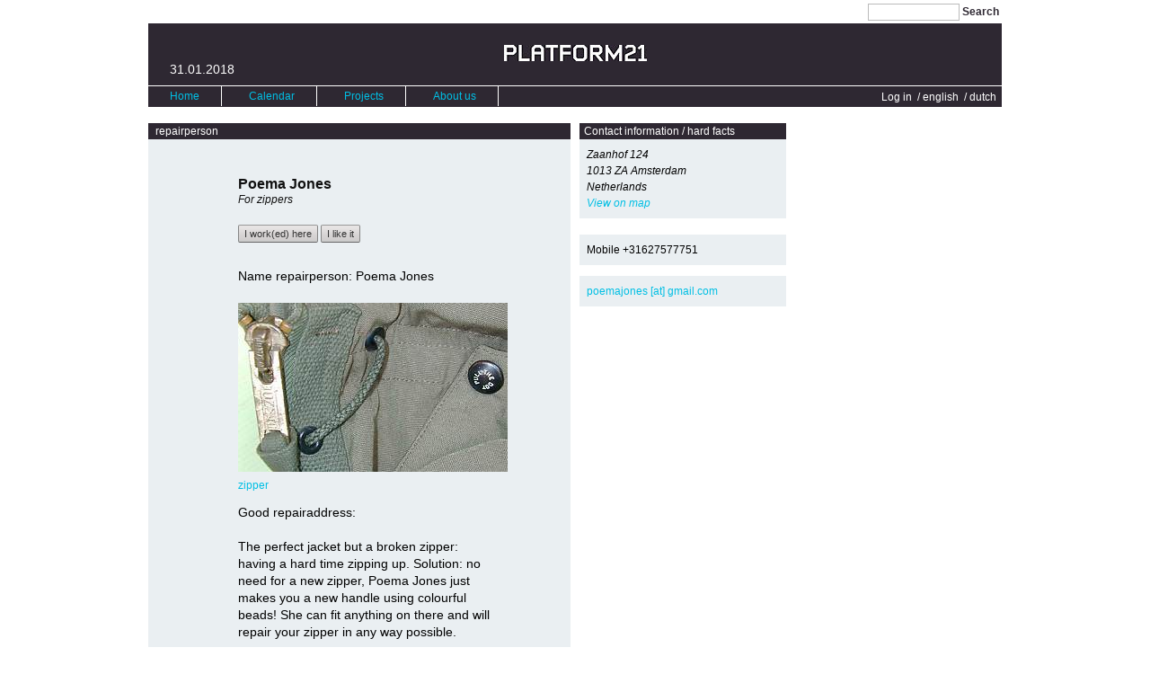

--- FILE ---
content_type: text/html
request_url: https://www.platform21.nl/page/4835/en@lang=en.html
body_size: 6223
content:
<!DOCTYPE html PUBLIC "-//W3C//DTD XHTML 1.0 Transitional//EN" "http://www.w3.org/TR/xhtml1/DTD/xhtml1-transitional.dtd">
<html xmlns="http://www.w3.org/1999/xhtml">

<!-- 
Design by Mediamatic Lab http://www.mediamatic.nl
Community management (cms) anyMeta http://www.anymeta.nl
-->

<head>
<meta http-equiv="content-type" content="text/html; charset=utf-8" />
	<title>Platform 21 - Poema Jones</title>

<meta name="copyright" content="(c) 2005-2008, design Mediamatic Lab, content management (cms) anyMeta" />
<meta name="description" content="Poema Jones,  Name repairperson: Poema Jones " />	
<meta name="keywords" content="" />

<link rel="self" href="../../id/4835.html" />

<link rel="alternate" type="text/html" hreflang="nl" href="nl.html" />


<link rel="thumbnail" href="../../icon/401/4835-210-135-crop-.png" />
<meta name="types" content="institution" />


<link rel="alternate" type="application/atom+xml;type=entry" href="http://www.platform21.nl/atom/4835"/>







<!--[if IE]>
<meta http-equiv="imagetoolbar" content="no" />
<![endif]-->
<script type="text/javascript" src="http://ajax.googleapis.com/ajax/libs/jquery/1.2.6/jquery.min.js"></script>

<script type="text/javascript" src="../../library/Ajax/js/plugin/ddaccordion.js"></script>

<link rel="stylesheet" href="../../library/Ajax/css/utils+link+menu+tooltip+imgzoomer+imgannotations_view+lightbox+dialog.css" type="text/css" media="screen" charset="utf-8" />

<!-- $Id: stylesheet_includer.tpl 35140 2008-05-09 15:56:41Z bas $ -->



<link rel="stylesheet" type="text/css" href="../../library/GoogleMaps/gmaps.css" />


<link rel="stylesheet" type="text/css" href="../../library/blueprint/lib/reset+grid_dyn+forms+buttons+library/base+typography+style.css" media="all" />
<!-- <link rel="stylesheet" type="text/css" href="/library/base+typography+style.css" media="all" /> -->
<link rel="stylesheet" type="text/css" href="../../library/blueprint/print.css" media="print" />

<!--[if IE]>
<link rel="stylesheet" type="text/css" href="/library/blueprint/lib/ie+style_ie.css" media="screen, projection">
<![endif]-->



<script type="text/javascript" src="../../library/common+embed/mediaobjectfactory+winobject+qtobject+flashobject.js" charset="utf-8"></script>


</head>

<body id="page" class="institution  ">
<p class="skip">
	<a name="top">Top of this document</a><br />
	<a href="en@lang=en.html#nav" title="Go directly to navigation" accesskey="1">Go directly to navigation</a><br/>
	<a href="en@lang=en.html#content" title="Go directly to page content" accesskey="2">Go directly to page content</a>
</p>
<div id="wrapper">
 <div id="wrapper-content" class="container">
	<div id="header" class="span-60 last"><!-- $Id: header.tpl 412 2008-05-10 23:01:57Z bas $ -->
<div class="clearfix">
	
	
	<!-- $Id: search_simple.tpl 39905 2008-12-05 10:19:11Z bas $ --><div class="search-simple"><form id="search-simple" action="http://www.platform21.nl/search" method="get"><fieldset><input type="text" name="q_mm" value="" class="text" /><button type="submit" class="button-search button-search-simple">Search</button></fieldset></form></div>

	<div class="clear">
		
	</div>

<div class="header-box"><a href="../../index.php.html" title="Platform 21" class="icon"><img src="../../icon/231/296-159-18-scale-.jpg" width="159" height="18" alt="" /></a><p class="header-date">31.01.2018</p></div><div class="header-menu clearfix"><ul id="nav" class="menu menu-nav do_menu">


<li class="li-pos-1 li-lvl-0"><a href="../45/en.html" title="Home">Home</a></li><li class="li-pos-2 li-lvl-0"><a href="../51/en.html" title="Calendar">Calendar</a></li><li class="li-pos-3 li-lvl-0"><a href="../132/en.html" title="Projects">Projects</a></li><li class="li-pos-4 li-lvl-0"><a href="../133/en.html" title="About us">About us</a></li></ul><ul class="menu menu-extra">	<li>
		<a href="../../logon.php@goto=%252Fpage%252F4835%252Fen.html"  title="Log in" rel="nofollow">
			Log in					</a>
	</li>
									<li class="lang">
			<a href="en@lang=en.html" title="switch to english" class="selected">
				 / english
			</a>
					</li>
									<li class="lang">
			<a href="en@lang=nl.html" title="switch to dutch">
				 / dutch
			</a>
					</li>
	</ul></div>
</div></div>
	<div class="span-30 "><div class="padding"><!-- $Id: chapeau.tpl 44197 2009-10-27 08:22:07Z bas $ -->



	

<p class="chapeau">
	repairperson
	
	</p>

<!-- $Id: view.tpl 34714 2008-04-24 08:47:09Z bas $ -->

<!-- $Id: view_part1.tpl 44197 2009-10-27 08:22:07Z bas $ -->

<div class="dv dv-part1  clearfix">	

	<div class="notification">
</div>

<script type="text/javascript">

$(document).ready( function () {
});
</script>


	<!-- -->


		

	
		

	


	

	<ul class="menu menu-path clearfix"><li>You are here: </li><li class="li-pos-0"><a href="../55/en.html" title="navigation">navigation</a>&nbsp;/</li><li class="li-pos-1"><a href="../132/en.html" title="Projects">Projects</a></li></ul>


	<!-- $Id: chapeau.tpl 44197 2009-10-27 08:22:07Z bas $ -->



	

<p class="chapeau">
	repairperson
	
	</p>



	

	<!-- $Id:  $ -->



	<!-- $Id:  $ -->



	<!-- $Id:  $ -->
<div class="dv-title clearfix"><h1>Poema Jones</h1><h2>For zippers</h2></div>

	

	

	<div id="action" class="action clearfix">
<span id="action_button">




<span class="link-works_for">
	
	
		<a href="../../logon.php@goto=http%253A%252F%252Fwww.platform21.nl%252Fpage%252F4835%252Fen%253Fworks_for=1.html" class="button" title="I work(ed) here">
			I work(ed) here		</a>
		
	</span>




<span class="link-interest">
	
		<a href="../../logon.php@goto=http%253A%252F%252Fwww.platform21.nl%252Fpage%252F4835%252Fen%253Finterest=1.html" class="button" title="I like it">
			I like it		</a>
		
	</span>













</span></div>
	
	
	
</div>

<div class="dv dv-part2  clearfix">
		

			
<!-- $Id:  $ -->

	<div class="intro wiki">
		<p>Name repairperson: Poema Jones</p>
	</div>

		

			
				
							<ul class="fig figblock03">
						
							
<li class="nonauthoritative"><div class="img-toolbar"></div><a href="../4836/nl.html" title="Click to get a larger image zipper - Platform 21"><img src="../../image/661/4836-300-188.jpg" height="188" width="300" class="fig_image" usemap="#map4836" alt="zipper" /></a><map name="map4836" title="1170,730,/image/127/4836-1170-730.jpg"></map><div class="caption clearfix"><p class="title"><a href="../4836/nl.html" title="Click to get a larger image zipper - Platform 21">zipper</a></p><p class="caption-body"></p></div></li>


						
							</ul>
					
		
	
<!-- $Id:  $ -->

<!-- $Id:  $ -->

	<div class="body wiki no_actor">
		<p>Good repairaddress:</p>

<p>The perfect jacket but a broken zipper: having a hard time zipping up. Solution: no need for a new zipper, Poema Jones just makes you a new handle using colourful beads! She can fit anything on there and will repair your zipper in any way possible.</p>

<p>Repairtip from: Joyce</p>
	</div>
<!-- $Id:  $ -->


	
	
	
	
	
	
	
	
	
			
	
	
	
	
	
	
	
	
	
	
	
	

		

				
		
					<ul class="fig figblock04">
				
				
					</ul>
		
			
		
	
<div id="forum"></div></div></div></div>
	<div class="span-15 "><div class="padding">
<div class="adr" id="address"><span class="fn hide"></span><h5>Contact information / hard facts</h5><address><span class="street-address">Zaanhof 124</span><br /><span class="postal-code">1013 ZA</span> <span class="locality">Amsterdam</span><br /><span class="country-name">Netherlands</span><br /><span class="geo" style="display:none"><span class="latitude">52.3923</span><span class="longitude">4.87195</span></span><a  href="../../module/GoogleMaps/map/thing@id=4835.html" class="do_lightbox" lightbox="width: '80%', height: '70%', freeze: true, className: 'lightbox-with-map'" title="View on map" rel="nofollow">View on map</a><br /></address><p>Mobile <span class="tel"><span class="type" style="display:none">cell</span><span class="value">+31627577751</span></span><br /></p><p><script type="text/javascript" language="javascript">document.write(unescape('%3cs%63%72ipt %74%79pe%3d"text%2fja%76%61s%63%72i%70t" l%61n%67ua%67e%3d"javasc%72ipt"%3edocument%2e%77rit%65(un%65%73cape%28%27%%33c%61%20%68%%372e%%366%3d"m%25%361%2569%256%63%74o%3a%70oemaj%6f%6ee%73%2540gm%61%25%369%6c%2ecom%%322%%33e%%37%30%6%66e%%36%64%%36%31jon%65%73%%32%30%5ba%7%34]%20%67%6d%61i%6c%252eco%6d%3%63/%61%253%65%27))%3c/sc%72%69pt%3e'))</script><br /></p></div>

<!-- $Id: connections.tpl 43736 2009-09-19 14:41:07Z bas $ -->

<div class="connections">

	

	<!-- $Id: contact_list_publiccontacts.tpl 43099 2009-08-10 15:40:56Z blaise $ -->



	


	
		
		
		
		
		
		
		
		
		
	
















	

	

</div>

</div></div>
	<div class="span-15 last"><div class="padding">
<div class="contributions"></div></div></div>
 </div>
</div>


<!-- Footer here -->

<div id="footer" class="container">
	<div class="span-60 last">

	<div class="activity">
		
		
			<span class="edit-cc cc-cr cc-icons1">All rights reserved</span>
	
	<span>created:&nbsp;<a href="../../person/332/en.html" title="29/04/09 11:37, Merlijne van de Laar [ Platform 21 ]" rel="nofollow">Merlijne van de Laar</a>, modified:&nbsp;<a href="../../person/332/en.html" title="18/05/09 13:07, Merlijne van de Laar [ Platform 21 ]" rel="nofollow">Merlijne van de Laar</a>&nbsp;[organisation]</span>,  679 views
</div>
<ul class="menu menu-footer clearfix"><li class="li-pos-0"><a href="../4243/en.html" title="Media en opmaak" rel="nofollow">Media en opmaak</a></li></ul><div class="design-by">Design by <a href="en@lang=en.html" title="Design by Lukas Zimmer"><i>Lukas Zimmer</i></a> Community Management (CMS) <a href="http://www.anymeta.net" target="_blank" title="Powered by anyMeta">Anymeta</a>&nbsp;4.8.74</div><div class="footer-line"></div></div>
</div>
<script type="text/javascript" src="../../library/Ajax/labels,lang=en+js+js/status_messages+any/utils+rest+link+unlink+menu+tooltip+imgzoomer+imgannotations_view+lightbox+dialog.js"></script>
<script type="text/javascript" charset="utf-8">window.widget_names = ['lightbox','link','menu','tooltip','unlink','dialog'];</script>
<script type="text/javascript" src="http://ajax.googleapis.com/ajax/libs/jqueryui/1.6/jquery-ui.min.js"></script>

	
			
	



<script type="text/javascript">
//

var invitationManager =
{
  bindInvitedUsers: function()
  {
    $('.accept-invited-user').each(
      function (index, element)
      {

        $(element).click( function (event)
        {
          invitationManager.acceptUserInvitation(event.currentTarget);
        });
      });
    $('.accept-invited-own').each(
      function (index, element)
      {
        $(element).click( function (event)
        {
          invitationManager.acceptOwnInvitation(event.currentTarget);
        });
      });

  },

  acceptUserInvitation: function (element)
  {
    splitted = element.id.split('-');
    invitation_id = splitted.pop();
    ticket_id = splitted.pop();

    anyRest.service(
      "invitation.accept",
      {
        invitation_id: invitation_id
      },
      function(xml)
      {
	if(anyRest.aux.error(xml))
	{
          $.warn($("rsp msg", xml).attr("msg"), "");
	}
	else
	{
          $('#invited-user-' + ticket_id + '-' + invitation_id).hide();
          invitationManager.gaveTicket(ticket_id);
        }
      }
    );
  },

  acceptOwnInvitation: function (element)
  {
    splitted = element.id.split('-');
    invitation_id = splitted.pop();

    anyRest.service(
      "invitation.accept",
      {
        invitation_id: invitation_id
      },
      function(xml)
      {
	if(anyRest.aux.error(xml))
	{
          $.warn($("rsp msg", xml).attr("msg"), "");
	}
	else
	{
          $('#invited-own-' + invitation_id).hide();
        }
      }
    );
  },


  giveTicketCallback: function (rsc_id, rsc_title, ticket_id, user_id)
  {
    $("#ticket-input-" + ticket_id).attr("value", rsc_title);

    $("#give-ticket-" + ticket_id)
      .removeClass("btn-disabled")
      .removeAttr("disabled")
      .click(
        function ()
        {
          invitationManager.giveTicket(ticket_id, user_id, rsc_id);
        });
  },

  giveTicket: function (ticket_id, from_id, to_id )
  {
    anyRest.service(
      "ticket.give",
      {
	to_id: to_id,
	ticket_id: ticket_id,
        from_id: from_id
      },
      function(xml)
      {
	if(anyRest.aux.error(xml))
	{
          $.warn($("rsp msg", xml).attr("msg"), "");
	}
	else
	{
          invitationManager.gaveTicket(ticket_id);
        }
      }
    );
  },

  gaveTicket: function (ticket_id)
  {
    num_tickets = parseInt($("#num-tickets-" + ticket_id).text());
    if (num_tickets >  1)
    {
      $("#give-ticket-" + ticket_id)
        .addClass("btn-disabled")
        .attr("disabled", "true")
        .unbind();
      $("#ticket-input-" + ticket_id).attr("value", "");
    }
    else
    {
      console.log("ticket-invitations-" + ticket_id);
      $("#ticket-invitations-" + ticket_id).hide();
    }
    $("#num-tickets-" + ticket_id).text(num_tickets - 1);
  }

};

var signUpManager =
{
	init: function()
	{
		signUpManager.initInviteBinds();
		signUpManager.initInviteDeletebinds();
	},

	showSignupDialog: function(id)
	{
		var signupUri = '/module/SignUp/dialog/%3Cid%3E'.replace('%3Cid%3E', id);

		jQuery.addDialog({
			width:                          '700px',
			height:                         'auto',
			url:                            signupUri,
			ineffect:                       {opacity: 'show', height: 'show'},
			ineffectTime:           		100,
			outeffect:                      {opacity: 'hide'},
			outeffectTime:          		100,
			dialog:                         true,
			direct:                         true,
			title:                          'Register for ',
			callback:                       '',
			showMarginLastParagraph: 		true
		});
	},

	eventRegister: function(eventId)
	{
		anyRest.service('event.register',
		{
			event_id: eventId
		},
		function(xml)
		{
			if(anyRest.aux.error(xml))
			{
				$.warn($('rsp msg', xml).attr('msg'), '');
			}
			else
			{
				var rsp = $('rsp', xml);
				if($('show_dialog', rsp).text() == 1)
				{
					signUpManager.showSignupDialog(eventId);
				}

				signUpManager.eventReplaceButton(eventId);
			}
		});
	},

	eventReplaceButton: function(eventId)
	{
		var getUrl = '/module/SignUp/scomp_buttons/%3Cid%3E'.replace('%3Cid%3E', eventId);
		$.get(getUrl, function(data)
		{
			$('#signup_link').html(data);
			init_unlink('.do_unlink');
		});
	},

	rebuildSignUpLinks: function(thg_id)
	{
		var scomp_options =
		{
			'name':		'signup_link',
			'thg_id':	thg_id
		}

		anyRest.html.scomp(scomp_options, function(xml)
		{
			if(anyRest.aux.error(xml))
			{
				$.warn($('rsp msg', xml).attr('msg'), '');
			}
			else
			{
				var scompHtml 	= $('html', xml).text();
				var domID 		= $('#signup_link');

				if(scompHtml && domID)
				{
					$(domID).hide().after(scompHtml).remove();
					init_unlink('.signup_unlink');
					$('.dialog-close').click();
				}
				else
				{
					$.warn('Internal error', 'did not get a template from the server or no dom id. Sorry...');
				}
			}
		});
	},

	addPersonForInvite: function(rsc_id, rsc_title, ticket_id, obj, new_user)
	{
		$('#'+obj)
			.val(rsc_title)
			.next('button')
				.removeClass('btn-disabled')
				.removeAttr('disabled')
				.attr('id', 'user_id:::'+ rsc_id +'---ticket_id:::'+ ticket_id)
				.attr('title', rsc_title);

		if(new_user)
		{
			signUpManager.inivitationCallback($('#'+obj).next('.invite-person'), $('#'+obj).next('.invite-person').parent().parent().parent(), rsc_title, rsc_id, ticket_id);
		}
	},

	initInviteBinds: function()
	{
		$('.invite-person').click(function()
		{
			var self 		= $(this);
			var object 		= self.parent().parent().parent();
			var ticket_info = $(this).attr('id').split('---');
			var user_id 	= ticket_info[0].split(':::')[1];
			var ticket_id 	= ticket_info[1].split(':::')[1];
			var rsc_title 	= $(this).attr('title');
			var invite_msg  = $('.invite-message', object).val() || '';

			anyRest.service('invitation.invite',
			{
				message: invite_msg,
				user_id: user_id,
				ticket_id: ticket_id
			},
			function(xml)
			{
				if(anyRest.aux.error(xml))
				{
					$.warn($('rsp msg', xml).attr('msg'), '');
				}
				else
				{
					signUpManager.inivitationCallback(self, object, rsc_title, user_id, ticket_id);
				}
			});

		});
	},

	inivitationCallback: function(self, object, rsc_title, user_id, ticket_id)
	{
		var tpl = $('<li><span class="left name">'+ rsc_title +'</span><span class="right delete"><img id="user_id:::'+ user_id +'---ticket_id:::'+ ticket_id +'" src="../../image/cross.gif" alt="" /></span></li>').hide().fadeIn(300);
		$('.pending-invited-persons-list', object).append(tpl);

		signUpManager.initInviteDeletebinds();

		self.addClass('btn-disabled')
			.attr('disabled', 'true')
			.removeAttr('id')
			.removeAttr('title');

		$('.do_autocomplete', object).val('').focus();
	},

	initInviteDeletebinds: function()
	{
		$('.pending-invited-persons-list li img').click(function()
		{
			var self = $(this);
			var ticket_info = $(this).attr('id').split('---');
			var user_id 	= ticket_info[0].split(':::')[1];
			var ticket_id 	= ticket_info[1].split(':::')[1];

			anyRest.service('invitation.cancel',
			{
				user_id: user_id,
				ticket_id: ticket_id
			},
			function(xml)
			{
				if(anyRest.aux.error(xml))
				{
					$.warn($('rsp msg', xml).attr('msg'), ' ');
				}
				else
				{
					self.parent().parent().fadeOut(200, function()
					{
						$(this).remove();
					});
				}
			});
		});
	},

	makeNewUser: function(ticket_id)
	{
		var url = '/module/SignUp/new_user/%3Cticket_id%3E'.replace('%3Cticket_id%3E', ticket_id);

		jQuery.addDialog({
			width:                          '600px',
			height:                         'auto',
			url:                            url,
			ineffect:                       {opacity: 'show', height: 'show'},
			ineffectTime:           		100,
			outeffect:                      {opacity: 'hide'},
			outeffectTime:          		100,
			dialog:                         true,
			direct:                         true,
			title:                          'Create a user to invite',
			callback:                       '',
			showMarginLastParagraph: 		true
		});
	},

	yourInvites:
	{
		init: function()
		{
			signUpManager.yourInvites.initBinds();
		},

		initBinds: function()
		{
			$('button.decline-invitation').click(function()
			{
				var invitation_id = $(this).attr('id').split(':::')[1];
				signUpManager.yourInvites.declineInvite(invitation_id, $(this));
			});

			$('button.accept-invitation').click(function()
			{
				var inviteInfo 		= $(this).attr('id').split('---');
				var invitation_id   = inviteInfo[0].split(':::')[1];
				var event_id 		= inviteInfo[1].split(':::')[1];

				signUpManager.yourInvites.acceptInvite(invitation_id,

				function()
				{
					anyRest.service('event.register',
					{
						event_id: event_id
					},
					function(xml)
					{
						if(anyRest.aux.error(xml))
						{
							$.warn($('rsp msg', xml).attr('msg'), ' ');
						}
						else
						{
							window.location = window.location.href;
						}
					});
				},

				function(xml)
				{
					if($('rsp msg', xml).attr('code') == 101)
					{
						var url = '/module/SignUp/invitation/full/dialog/%3Cevent_id%3E'.replace('%3Cevent_id%3E', event_id);

						jQuery.addDialog({
							width:                          '600px',
							height:                         'auto',
							url:                            url,
							ineffect:                       {opacity: 'show', height: 'show'},
							ineffectTime:           		100,
							outeffect:                      {opacity: 'hide'},
							outeffectTime:          		100,
							dialog:                         true,
							direct:                         true,
							title:                          'Cannot accept invitation, there are no more tickets left.',
							callback:                       '',
							showMarginLastParagraph: 		true
						});
					}
				});
			});
		},

		declineInvite: function(invitation_id, obj)
		{
			anyRest.service('invitation.decline',
			{
				invitation_id: invitation_id
			},
			function(xml)
			{
				if(anyRest.aux.error(xml))
				{
					$.warn($('rsp msg', xml).attr('msg'), ' ');
				}
				else
				{
					obj.parent().parent().parent().fadeOut(300, function()
					{
						window.location = window.location.href;
					});
				}
			});
		},

		acceptInvite: function(invitation_id, callback, error_callback)
		{
			anyRest.service('invitation.accept',
			{
				invitation_id: invitation_id
			},
			function(xml)
			{
				if(anyRest.aux.error(xml))
				{
					error_callback(xml);
				}
				else
				{
					callback();
				}
			});
		}
	}
}
//
</script>

<script type="text/javascript">
	//
	$(function(){ $('.fig_image, .dv_image').img_annotations().img_zoomer(); });
	//
</script>





<script type="text/javascript">
var _gaq = _gaq || [];
_gaq.push(["_setAccount", "UA-4195134-3"]);
_gaq.push(["_trackPageview"]);
(function() {
var ga = document.createElement("script"); ga.type = "text/javascript"; ga.async = true;
ga.src = ("https:" == document.location.protocol ? "https://ssl" : "http://www") + ".google-analytics.com/ga.js";
var s = document.getElementsByTagName("script")[0]; s.parentNode.insertBefore(ga, s);
})();
</script>
</body>
<!-- websrv07 served in 82 msec on Wed, 31 Jan 2018 16:45:34 +0100 -->

</html>

--- FILE ---
content_type: text/css
request_url: https://www.platform21.nl/library/Ajax/css/utils+link+menu+tooltip+imgzoomer+imgannotations_view+lightbox+dialog.css
body_size: 4612
content:


.ajax_notice {
	/*
background: #eee; 
	border: 1px solid #ddd;
	padding: .2em;
*/
}

.ajax_notice input {
	background: #fff url(/ima/throbberwait.gif) no-repeat 100% 0; 
}

.required_field_title a {
	color: red;
	text-decoration: none;
}

.required_field {
	background-color: #f00;
}

#corner_notice {
	background: #eee;
	border: 1px solid #ddd;
	margin: 1em 1em 0 0;
	position: fixed;
	display: none;
	top: 0px;
	right: 0px;
	padding: .2em;
	-moz-border-radius: 5px;
	-webkit-border-radius: 5px;
}

.upload-buttons {
	margin: 6px 0 0;
}

.dialogbox-edge-add-attachment {
	padding: 0 8px 8px 0;
	background: url(/image/shadow.png) right bottom !important;
	-moz-border-radius-bottomleft: 16px;
	-moz-border-radius-bottomright: 10px;
	-moz-border-radius-topleft: 37px;
	-moz-border-radius-topright: 16px;
	-webkit-border-radius-bottom-left: 16px;
	-webkit-border-radius-bottom-right: 10px;
	-webkit-border-radius-top-left: 37px;
	-webkit-border-radius-top-right: 16px;
}

	.dialogbox-edge-add-attachment-content {
		background: #fbfbfb; 
		border: 1px solid #bbb; 
		padding: 6px; 
		-moz-border-radius: 3px;
		-webkit-border-radius: 3px;
	}

* html .dialogbox-edge-add-attachment {
	width: 340px;
}

a.cancel-add-attachment,
a.cancel-add-attachment img {
	width: auto;
	display: block;
	float: left;
}

/* rounded corners css */

	/* Example Usage in CSS 
	
		to set corners for a particular element in your stylesheet (width and height is optional)
		
		.list li .cnrs {
			width: 5px;
			height: 5px;
			background-image: url({"/image/corners_white.png"|static_uri});
		}
		
		the cnrs-hovered class gets written to the object element
		
		.list li.cnrs-hovered .cnrs {
			background-image: url({"/image/corners_white-hovered.png"|static_uri});
		}
		
		and don't forget to put a .gif version for IE6 in ie_styles.css
		
		.list li .cnrs {
			background-image: url({"/image/corners_white.gif"|static_uri});
		}		
		
	*/
	
	/* core styles for corners */
	.cnrs {
		position: absolute;
		width: 6px;
		height: 6px;
		background: 0 0 no-repeat;
		z-index: 9999;
		font-size: 1px !important;
		overflow: hidden;
		border: none !important;
	}
	.cnr_nw {
		left: 0;
		top: 0;
		background-position: left top;
	}
	.cnr_ne {
		right: 0;
		top: 0;
		background-position: right top;
	}
	.cnr_sw {
		left: 0;
		bottom: 0;
		background-position: left bottom;
	}
	.cnr_se {
		right: 0;
		bottom: 0;
		background-position: right bottom;
	}



/*  */
/*  */

#throbberwait img {
	width: auto;
	height: auto;
}

#link_overlay {
	position: absolute;
	z-index: 100;
	width: 100%;
	height: 100%;
	top: 0;
	left: 0;
	min-height: 100%;
	background-color: #FFF;
	filter:alpha(opacity=50);
	-moz-opacity: 0.5;
	opacity: 0.5;
}

.unlinking {
	color: #f00 !important;
}

.unlink-marker {
	margin: 0;
	color: #f00;
	z-index: 100;
	background: none;
	padding: 0 0 0 1px;
}

	.unlink-marker a {
		z-index: 200;
		text-decoration: none;
		border: none !important;
	}
	.unlink-marker a:hover {
		background: none !important;
	}	
		.unlink-marker a img,
		.unlink-marker a img:hover {
			float: none !important;
			width: 11px !important;
			height: 10px !important;
			margin: 0 !important;
			padding: 0 !important;
			display: inline !important;
		}
		
.unlink-confirm {
	position: absolute;
	padding: 3px;
	margin-top: -2px;
	margin-right: 2px;
	margin-left: -3px;
	background: #f2f2f2;
	border: 1px solid #bbb;
	-moz-border-radius: 3px;
	-webkit-border-radius: 3px;
	filter:alpha(opacity=90);
	-moz-opacity: 0.90;
	opacity: 0.90;
}

	.unlink-confirm span {
		color: #f00;
		padding: 0 3px;
		float: left;
		}
		
	.unlink-confirm button {
		margin-bottom: 0;
		}
		
	.unlink-confirm button:hover {
		}
	
/*
.add_att_less a,
.add_att_more a
	{
	padding-top: -3px;
	color: #f00;
	border-bottom: 1px solid #f00;
	}
	
.add_att_less a:hover,
.add_att_more a:hover
	{
	color: #fff;
	background: #f00;
	border-bottom: 0px;
	}
	
#edgeAddAttachmentSearchInput
	{
	float: left;
	margin: 0px 4px 0px 0px;
	width: 220px;
	}
*/

button.do_date_edge,
.list .li button.do_date_edge img {
	padding: 0px;
	margin: 0px !important;
	}
	
/*
button.do_date_edge,
button:hover.do_date_edge
	{
	height: 15px;
	width: 17px;
	background: #fff;
	padding: 0px;
	border: 1px solid #bbb;
	}
	
button.do_date_edge,
button:hover.do_date_edge
	{
	height: 15px;
	width: 17px;
	background: #fff;
	padding: 0px;
	border: 1px solid #bbb;
	}

button:hover.do_date_edge
	{
	border: 1px solid #f00;
	}
	
button.do_date_edge.date_edit
	{
	width: auto;
	height: auto;
	padding: 0px;
	margin: -3px 0px 0px -3px;
	border: 0px solid #f00;
	}
	
button:hover.do_date_edge.date_edit .date_range .date
	{
	background: #fff2bc;
	color: #000;
	border: 1px solid #000;
	}
	
button.do_date_edge img
	{
	border: 0px solid #f00;
	margin: -2px 0px 0px -3px;
	padding: 0px;
	}
*/	
/*
.do_sortable.fig button
	{
	background: #fff;
	padding: 0px 0px 0px 0px;
	margin-bottom: 10px;
	}
*/
/*  */
	
	/* superfish menu - core styles 
	--------------------------------------------------------- */
	.do_menu {
		position: static;
	}
	.do_menu ul {
		position: absolute;
		display: block !important;
		top: -999em;
		margin: 0;
		z-index: 999;
		background-color: transparent !important; /* you should set background color on either the <li> or <a> tags, not the <ul> */
	}

	.do_menu li:hover {
		visibility:	inherit; 	/* fixes IE7 'sticky bug' */
	}
	.do_menu li {
		float: left;
		position: static;
	}
	.do_menu ul li {
		float: none;
		position: static;
		display: block;
	}	
	.do_menu li a {
		display: block;
	}
	.do_menu li:hover,
	.do_menu li.sfHover {
		position: relative;
		z-index: 9998 !important;
	}
	.do_menu li:hover ul,
	.do_menu li.sfHover ul {
		left: 0;
		z-index: 9999;
	}
	ul.do_menu li:hover li ul,
	ul.do_menu li.sfHover li ul,
	ul.do_menu li li:hover li ul,
	ul.do_menu li li.sfHover li ul {
		top: -999em;
	}
	ul.do_menu li li:hover ul,
	ul.do_menu li li.sfHover ul,
	ul.do_menu li li li:hover ul,
	ul.do_menu li li li.sfHover ul {
		top: 0;
	}

	
	
	/* arrows indicating that there are children, use autoArrows: true to turn on  
	--------------------------------------------------------- */
	
	.do_menu a.sf-with-ul {
		padding-right: 2.25em;
		min-width: 1px; 			/* trigger IE7 hasLayout so spans position accurately */
	}
	.sf-sub-indicator {
		position: absolute;
		display: block;
		right: .75em;
		top: 1.05em; /* IE6 only */
		width: 10px;
		height: 10px;
		text-indent: -999em;
		overflow: hidden;
		background: url('/image/arrows-ffffff.png') no-repeat -10px -100px; /* 8-bit indexed alpha png. IE6 gets solid image only */
	}
	a > .sf-sub-indicator {  			/* give all except IE6 the correct values */
		top: 8em;
		background-position: 0 -100px;  /* use translucent arrow for modern browsers*/
	}
	/* apply hovers to modern browsers */
	a:focus > .sf-sub-indicator,
	a:hover > .sf-sub-indicator,
	a:active > .sf-sub-indicator,
	li:hover > a > .sf-sub-indicator,
	li.sfHover > a > .sf-sub-indicator {
		background-position: -10px -100px;		/* arrow hovers for modern browsers*/
	}
	/* point right for anchors in subs */
	.do_menu ul .sf-sub-indicator { background-position:  -10px 0; }
	.do_menu ul a > .sf-sub-indicator { background-position:  0 0; }
	/* apply hovers to modern browsers */
	.do_menu ul a:focus > .sf-sub-indicator,
	.do_menu ul a:hover > .sf-sub-indicator,
	.do_menu ul a:active > .sf-sub-indicator,
	.do_menu ul li:hover > a > .sf-sub-indicator,
	.do_menu ul li.sfHover > a > .sf-sub-indicator {
		background-position: -10px 0; 			/* arrow hovers for modern browsers*/
	}

	
	/*** shadows for all but IE6 ***/
	.sf-shadow ul {
		background:	url('/image/shadow.png') no-repeat bottom right;
		padding: 0 8px 9px 0 !important;
		-moz-border-radius-topright: 15px;
		-webkit-border-top-right-radius: 15px;
		-moz-border-radius-bottomleft: 17px;	
		-webkit-border-bottom-left-radius: 17px;
	}
	.sf-shadow ul.sf-shadow-off {
		background: transparent;
	}

.tooltip  { 	position: absolute;
	display: none;
	background: #f2f2f2;
	border: 1px solid;
	border-color: #ccc;
	color: #666;
	padding: 2px 4px 2px 8px;
	-moz-border-radius: 3px;
	-webkit-border-radius: 3px;
	font-size: .95em;
	margin: 0 0 0 10px;
	min-height: 14px;
	text-align: left;
	z-index: 9999;
	 } 
.tooltip-arrow  { 	background: transparent url(/image/arrow.png) no-repeat 50% 50%;
	display: block;
	height: 16px;
	left: -15px;
	position: absolute;
	width: 16px;
	top: 0; } 
.moreoptions  { 	font-size: .85em;
}
	/* image zoomer */
	
	.zooming-img  { 		position: relative;
		overflow: hidden !important;
	 } 	.zooming-img img  { 		cursor: move;
	 } 	.img-zoomer-tools  { 		padding: 2px 2px 2px 15px;
		height: 15px;
		float:right;
		width: 185px;
	 } 	.img-zoomer-tools span  { 		color: #000;
		cursor:pointer;
		float:left;
		height:12px;
		line-height:10px;
		text-align:center;
		width:12px;
		overflow: hidden;
		text-indent: -9999px;
		position: relative;
	 } 	span.img-zoomer-tool-add  { 		background: transparent url(/image/img-zoom-more.gif) no-repeat 0 0;
		float: right;
		padding: 0 1px;
		margin-left: 2px;
	 } 	span.img-zoomer-tool-less  { 		display: none;
	 } 	span.img-zoomer-tool-reset  { 		background: transparent url(/image/img-zoom-less.gif) no-repeat 0 3px;
	 } 	span.img-zoomer-tool-fullscreen  { 		background: transparent url(/image/img-zoom-full.gif) no-repeat 0 0;
		float: right;
		height: 14px;
		margin: 0 3px 0 5px;
		width: 20px;
	 } 		
	.full-screen-img  { 		position: absolute!important;
		z-index: 9999999999;
	 } 			
	.ui-slider  { 
		float: left; 
		width: 125px; 
		height: 12px; 
		position: relative;
		background: transparent url(/image/ui-slider.gif) no-repeat -18px 0; 
	 } 	.ui-slider-handle  { position: absolute; z-index: 1; height: 12px; width: 5px; top: 0px; left: 0px; background: #444; cursor: move } 	
	.ui-slider-disabled .ui-slider-handle  { opacity: 0.5; filter: alpha(opacity=50); } 	.ui-slider-range  { position: absolute; background: #50A029; opacity: 0.3; filter: alpha(opacity=30); width: 100%; height: 100%; } 	
	
		
	/* image toolbar */
	
	.img-toolbar  { 		display: none;
		position: absolute;
		z-index: 100;
		top: 0;
		left: 0;
		width: 100%;
		min-width: 210px;
		padding: 2px 0;
		background: #ccc url(/image/button.png) repeat-x;
	 } 	.loading-toolbar  { 		float: right;
		width: 20px;
		height: 20px;
		margin-right: 2px;
		background: url(/image/throbberwait_small.gif) 0 0 no-repeat;
	 } 
	
	/* popup background */
		
	.popup-overlay  { 		position: absolute;
		top: 0;
		right: 0;
		width: 100%;
		height: 100%;
		background-color: #f1f1f1;
		z-index: 999999;
	 } 		
	

	/* wrapper div */
	.img-wrapper  { 		clear: both;
		position: relative;
		/*border: 2px solid yellow;*/
	 } 	.img-wrapper img  { 		display: block;
		margin: 0 !important;
		padding: 0 !important;
		border: none !important;
		float: none!important;
		position: absolute; /*needed for safari*/
		left: 0;
		top: 0;
	 } 
	
	/* Label for actor name */	
	span.annotation-label  { 		padding: .1em .4em;
		top: -9999px;
		position: absolute;
		color: #666;
		background-color: #fff;
		font-size: 11px;
		z-index: 100;
		margin-left: 20px;
	 } 		
	/* Annotations */
	.annotation,
	.annotation:hover  { 		display: block;
		position: absolute;
		border: 1px solid #444 !important;
		text-decoration: none;
		z-index: 98;
		outline: none;
		top: 45%;
		left: 45%;
		overflow: visible !important;
		background: none transparent;
	 } 
	/* note: this element is opacity 0 in IE */
	.annotation span.drag  { 		display: block;
		text-indent: -9999px;
		width: 3px;
		height: 3px;
		border: 1px solid #fff;
	 } 	/* border for IE */
	.isIE .annotation,
	.isIE .annotation:hover  { 		border-width: 2px !important;
		border-style: ridge !important;
		border-color: #ccc !important;
	 } 		
	.annotation.hovered,
	.annotation.hovered:hover  { 		border-color: yellow !important;
		z-index: 9999999 !important;
	 } 	.isIE .annotation.hovered  { 		border-color: yellow !important;
	 } 
		
	/* image toolbar */
	
	.img-toolbar  { 		display: none;
		position: absolute;
		z-index: 100;
		top: 0;
		left: 0;
		width: 100%;
		min-width: 210px;
		padding: 2px 0;
		background: #ccc url(/image/button.png) repeat-x;
	 } 	a.edit-img-tags  { 		font-family: Arial;
		font-size: 11px;
		font-weight: bold;
		line-height: 12px;
		padding-top: 4px;
		color: #333 !important;
		padding-left: 20px;
		background: url(/image/tag-actor-icon.gif) no-repeat 0 0;
		display: block;
		cursor: pointer;
		margin-left: 2px;
		font-style: normal !important;
		border: none !important;
	 } 	a.edit-img-tags  { 		color: #000 !important;
		background-color: transparent !important;
		border: none !important;
	 } 
	
#lightbox-overlay  { 	position: absolute;
	/* z-index this high because of annotations */
	z-index: 9999999;
	width: 100%;
	height: 100%;
	top: 0;
	left: 0;
	min-height: 100%;
	background-color: #000;
	filter:alpha(opacity=75);
	-moz-opacity: 0.75;
	opacity: 0.75; } 
#lightbox-frame  { 	position: absolute;
	/* z-index this high because of annotations */
	z-index: 99999999; } 
#lightbox-frame iframe  { 	border: none; } 
#lightbox-window  { 	-moz-border-radius: 6px;
	-webkit-border-radius: 6px;
	background: #fff url(/image/throbberwait.gif) no-repeat 50% 50%;
	border: 5px solid #000;
	color: #000;
	padding: 6px;
	text-align: left; } 
#lightbox-iframeContent  { 	border: none;
	clear: both; } 
#lightbox-bar  { 	background: none;
	position: absolute;
	top: 20px; } 		
#lightbox-bar button  { 	float: right; } 
#lightbox-cancel  { 	float: right;
	width: 17px;
	height: 21px;
	background: url(/image/kw-close.gif) top;
	cursor: pointer; } 
	#lightbox-cancel:hover  { 		background-position: bottom;	
 } 

/* don't overlay ok/cancel over gmaps buttons, now they're centered */
.lightbox-with-map #lightbox-window  { 	padding-top: 35px; } 
	.lightbox-with-map #lightbox-bar  { 		right:8px;
		top:12px;
 } 
		/* IE in iframe */
		* html body.lightbox-gmaps-thing  { 			margin: 0 22px 0 0;
	 } 
/*
	.lightbox-with-map #lightbox-wrap-buttons  { 		display: block;
		float: left;
		left: 50%;
		margin: -8px 0 0 -60px;
		position: absolute;
		overflow: auto;
		background: #fff;
		padding: 4px 4px 4px 2px;
 } 	
		.lightbox-with-map #lightbox-wrap-buttons button  { 			float: none;
			display: inline;
			margin: 0 0 0 2px;
	 } */

body.lightbox-page  { 	margin: 1.5em;
	height: auto;
	width: auto; } 
body.module-gmaps-map-list  { 	margin: 0; } 
.lightbox-page .container  { 	width: auto; } 
.lightbox .searchresult	 { 	margin: 20px 0px 0px 0px; } 
	.lightbox .searchresult h5  { 		padding-left: 0px;
		margin-left: 0px;
 } 		
	.lightbox .searchresult h5.pager  { 		color: #000;
		background: none;
		padding: 0px 0px 0px 0px;
		margin: 0px 0px 0px 0px;
		clear: left;
 } 	
		.lightbox .searchresult h5.pager a  { 			color: #000;
	 } 		
	.lightbox .searchresult ul  { 		margin: 0px 0px 0px 0px;
 } 	
	.lightbox input.result  { 		font-size: 165%;
		line-height: 130%;
		padding: 3px;
 } 		
	.lightbox .searchresult li h3  { 		clear: none;
		font-size: 110%;
		line-height: 130%;
 } 	
	.lightbox .searchresult li a.ima  { 		width: 90px; 
		height: 90px; 
		display: block; 
		float: left; 
		padding: 0px 8px 16px 0px; 
		border: 0px;
 } 	
	.lightbox .searchresult li a.ima:hover  { 		border: 0px;
		background: #fff;
 } 		
	.lightbox .searchresult li.attachment  { 		float: left;
		width: 46%;
		margin: 8px 16px 0px 0px;
		border-bottom: 1px solid #bbb;
 } 		
	.lightbox .searchresult li img  { 		margin: 0px 4px 8px 0px;
 } 	
.lightbox input.dialogbox_text  { 	padding: 2px; } 
/*
button.do_lightbox.cc  { 	padding-left: 0px; } 	
button.do_lightbox.cc img  { 	float: left;
	padding: 0px;
	margin: 0px;
	margin-top: -2px;
	margin-right: 4px; } */

/* invite*/

.lightbox-invite .text, 
.lightbox-invite textarea  { 	width: 95%; } 	
/* edge add keyword */

.lightbox-edge-add-keyword label  { 	display: block; } 
.lightbox-edge-add-keyword .keyword-choosen  { 	margin-left: 6px; } 
/* edit date */

.lightbox-edit-date input,
.lightbox-edit-date select  { 	font-size: 1em;
	color: #000;
	margin: 0 5px 0 0;
	display: inline; } 
.lightbox-edit-date p  { 	margin-bottom: 2px;	 } 	
.lightbox-edit-date .blk  { 	margin-bottom: 30px;	 } 	
.lightbox-edit-date .day,
.lightbox-edit-date .time  { 	width: 47px; } 
.lightbox-edit-date .month  { 	width: 62px; } 
.lightbox-edit-date .year  { 	width: 42px; } 
.lightbox-edit-date select.day,
.lightbox-edit-date select.time  { 	width: 45px;
	font-weight: normal; } 
.lightbox-edit-date select.month  { 	width: 60px;
 } 
.lightbox-edit-date .year  { 	width: 40px;
 } 
.lightbox-edit-date .accuracy select  { 	width: 100px;
 } 
.lightbox-edit-date .accuracy  { 	margin-left: 20px;
 } 
/* attachment more options */
.lightbox-add-attachment-moreoptions input.text  { 	margin: 0 3px 0 0; } 
.lightbox-add-attachment-moreoptions form  { 	margin: 0 0 20px 0; } 
.lightbox-add-attachment-moreoptions li.attachment  { 	border-bottom: 1px solid #BBBBBB;
	float: left;
	margin: 8px 16px 0px 0px;
	width: 46%;
	height: 150px; } 

/* dialogbox */

.dialogbox  { 	background: #fff; } 
	.dialogbox-file,
	.dialogbox-text  { 		float: left;
 } 
	.dialogbox-edge-add input.text  { 		margin: 0;
 } 
	.dialogbox-trust a.button  { 		float: none;
		display: block;
 } 
	/* ie6 ie7 */
	* html .dialogbox-trust a.button  { 		width: 12em;
		text-align: left;
 } 
	.dialogbox-trust a.button-cancel  { 		margin-top: 6px;
 } 	
/* googlemaps */

.lightbox-gmaps-thing .container,
.lightbox-gmaps-thing .lightbox-gmaps-thing-box  { 	width: 100%;
	height: 100%;
	overflow: hidden; } 
/* separate title from definition */
#module_ajax_edit_cc_f .expl  { 	display: block;
	clear: left;
	line-height: 18px; } 

.dialog {
	display: none;
	padding: 0 8px 8px 0;
	background: url(/image/shadow.png) right bottom;
	-moz-border-radius-bottomleft: 16px;
	-moz-border-radius-bottomright: 10px;
	-moz-border-radius-topleft: 37px;
	-moz-border-radius-topright: 16px;
	-webkit-border-radius-bottom-left: 16px;
	-webkit-border-radius-bottom-right: 10px;
	-webkit-border-radius-top-left: 37px;
	-webkit-border-radius-top-right: 16px;
	z-index: 40000;
	position: absolute;
}

.dialog-content {
	color: #666;
	padding: 12px;
	border: 1px solid #ccc;
	-moz-border-radius-bottomleft: 5px;
	-moz-border-radius-bottomright: 5px;
	-webkit-border-radius-bottom-left: 5px;
	-webkit-border-radius-bottom-right: 5px;
	background: #fff;
	text-align: left;
	position: relative;
}

.dialog-loader-text {
	padding: 0 0 0 24px;
}

.dialog-close {
	font-size: 13px;
	font-weight: bold;
	padding: 2px 3px;
	position: absolute;
	right: 5px;
	text-decoration: none;
	top: 0;
	font-family: Arial,Helvetica,sans-serif;
	cursor: pointer;
}

	.dialog-close:hover {
		background-position: left -20px;
	}

.loading {
	background: url(/image/throbberwait.gif) no-repeat 50% 50% !important;
	width: 16px;
	height: 16px;
	margin: 0 auto;
}

.dialog-template-wrapper {
	display: none;
	margin: 0;
}

.dialog-overlay {
	background-color: #fff;
	height: 100%;
	left: 0;
	min-height: 100%;
	position: absolute;
	top: 0;
	width: 100%;
}

.dialog-drag-handle {
	background: #eee;
	height: 24px;
	-moz-border-radius-topleft: 5px;
	-moz-border-radius-topright: 5px;
	-webkit-border-radius-top-left: 5px;
	-webkit-border-radius-top-right: 5px;
	border: solid #ddd;
	border-width: 1px 1px 0 1px;
	cursor: move;
	position: relative;
}

	.dialog-drag-handle-text {
		color: #000;
		font-size: 12px;
		left: 9px;
		position: absolute;
		top: 3px;
	}

.pressed {
	background: #e0e0e0;
}



--- FILE ---
content_type: text/css
request_url: https://www.platform21.nl/library/GoogleMaps/gmaps.css
body_size: 910
content:
#map  { 	background: #eee url(/image/throbberwait.gif) no-repeat 50% 50%;
	height: 486px; } 
	#map #logocontrol a,
	#map #copyright a  { 		border: none; /* google logo no border bottom */
 } 
body.institution #map  { 	height: 180px;
	margin: 0 0 18px; } 
/* dims map a bit so markers stand out more */
#map-curtain  {         position: absolute;
        background: url(/image/GoogleMaps/map-curtain.png) repeat;
        _background: none;
        _filter: progid:DXImageTransform.Microsoft.AlphaImageLoader(src='/image/GoogleMaps/map-curtain.png', sizingMethod='scale');
        height: 80000px;
        left: -40000px;
        top: -40000px;
        width: 80000px; } 
#infowindow-wrapper  { 	top: auto !important;
	z-index: 9999 !important;
	display: none;
	margin: 0 0 7px -13px; /* position tail */
	-margin: 0 0 4px -16px; /* position tail IE, top/left -= 3px */
	width: 320px;
	cursor: default; } 
	#map.mini  { 		height: 200px;
		margin: 0 0 18px;
 } 	
	#map.edit  { 		height: 100%;
 } 
	#map.mini #infowindow-wrapper,
	#map.edit #infowindow-wrapper  { 		width: 260px;
		margin: 0 0 4px -125px; /* position tail */
		-margin: 0 0 1px -128px; /* position tail IE, top/left -= 3px */
 } 	
	#map.noclick area  { 		cursor: default;
 } 
	/* add top image bg here */
	#infowindow-top  { 		background: url(/image/GoogleMaps/mapresult.png) no-repeat 0 0;
		_background-image: url(/image/GoogleMaps/mapresult.gif); /* IE6 */
		height: 3px; /* top image border+shadow height */
		position: relative;
		z-index: 1;
		overflow: hidden;
 } 	
		#map.mini #infowindow-top,
		#map.edit #infowindow-top  { 			background-image: url(/image/GoogleMaps/mapresult-mini.png);
			_background-image: url(/image/GoogleMaps/mapresult-mini.gif); /* IE6 */
	 } 
	/* add bottom/mid bg here */
	#infowindow-bottom  { 		background: url(/image/GoogleMaps/mapresult.png) no-repeat 0 100%;
		_background-image: url(/image/GoogleMaps/mapresult.gif); /* IE6 */
		position: relative;
		padding: 0 13px 28px 3px;
		overflow: visible;
 } 	
		#map.mini #infowindow-bottom,
		#map.edit #infowindow-bottom  { 			background-image: url(/image/GoogleMaps/mapresult-mini.png);
			_background-image: url(/image/GoogleMaps/mapresult-mini.gif); /* IE6 */
	 } 
		#infowindow-close  { 			color: #fff;
			cursor: pointer;
			font: normal bold 13px/18px Arial,Helvetica,sans-serif;
			position: absolute;
			padding: 0 3px;
			right: 13px; /* right image border+shadow width */
			top: -3px;  /* top image border+shadow height */
	 } 
			#infowindow-close:hover  { 				color: #000;
		 } 
	#infowindow-title  { 		background: #f00;
		padding: 0 9px 1px;
		font-size: 14px;
		height: 21px;
		overflow: hidden;
 } 	
	#infowindow-content .listbox,
	#infowindow-content .listbox ul
	#infowindow-content .listbox ul li  { 		margin: 0;
		border: none;
		overflow: hidden;
		padding: 0;
 } 
	#infowindow-content .listbox ul  { 		padding: 9px;
		background: #fff;
 } 	
	#infowindow-content  { 		position: relative;
		overflow: auto;
 } 	
		#infowindow-content.wait  { 			background: url(/image/throbberwait.gif) no-repeat 50% 50%;
			height: 28px;
	 } 
		#infowindow-content.multiple li  { 			border-bottom: 1px solid #f00;
			margin: 0 0 18px;
			padding: 0 0 18px;
	 } 
		#infowindow-content li.last-child  { 			border-bottom: none;
			margin-bottom: 0;
			padding-bottom: 0;
	 } 
div.gmaps-summary  { 	padding: 0 0 9px;
	margin: 0;
	clear: both; } 			
	div.gmaps-summary li  { 		display: inline;
		margin: 0 .5em 0 0;
	}

--- FILE ---
content_type: text/css
request_url: https://www.platform21.nl/library/blueprint/lib/reset+grid_dyn+forms+buttons+library/base+typography+style.css
body_size: 16496
content:
/* -------------------------------------------------------------- 
  
   reset.css
   * Resets default browser CSS.
   
-------------------------------------------------------------- */

html, body, div, span, object, iframe,
h1, h2, h3, h4, h5, h6, p, blockquote, pre,
a, abbr, acronym, address, code,
del, dfn, em, img, q, dl, dt, dd, ol, ul, li,
fieldset, form, label, legend,
table, caption, tbody, tfoot, thead, tr, th, td  {   margin: 0;
  padding: 0;
  border: 0;
  font-size: 100%;
  vertical-align: baseline; } 
/* only inherit font stuff for form elements */ 
input,textarea,select  {   font: inherit; } 
body  { 
  line-height: 1.5;  } 
/* Tables still need 'cellspacing="0"' in the markup. */
table  { border-collapse: separate; border-spacing: 0; } caption, th, td  { text-align: left; font-weight: normal; } table, td, th  { vertical-align: middle; } 
/* Remove possible quote marks (") from <q>, <blockquote>. */
blockquote:before, blockquote:after, q:before, q:after  { content: ""; } blockquote, q  { quotes: "" ""; } 
/* Remove annoying border on linked images. */
a img  { border: none; } 
/* added mediamatic */
td, th  { vertical-align: top; }
/* -------------------------------------------------------------- 
   
   $Id: grid_dyn.css 49822 2010-09-27 13:37:08Z josias $
   
   * Sets up an easy-to-use grid of 60 columns.
   
   Based on work by:
   * Nathan Borror     [playgroundblues.com]
   * Jeff Croft        [jeffcroft.com]
   * Christian Metts   [mintchaos.com]
   * Khoi Vinh         [subtraction.com]
   
   By default, the grid of blueprint is 950px wide, with 24
   columns spanning 30px, and a 10px margin between columns.

   If you need fewer or more columns, use this 
   formula to find the new total width: 
   Total width = (columns * 40) - 10

   The generated grid is 950px wide, with 60 columns 
   spanning 6px, and a 10px margin between columns.
   
   Read more about using a grid here:
   * subtraction.com/archives/2007/0318_oh_yeeaahh.php
   
-------------------------------------------------------------- */



/* A container should group all your columns. */
.container  {   width: 950px;
  margin: 0 auto;
 } 
/* Use this class on any div.span / container to see the grid. */
.showgrid  { 
  background: url(src/grid.png);  } 
.container .container  { 	width: auto; } 
/* Columns
-------------------------------------------------------------- */

/* Use this class together with the .span-x classes
   to create any composition of columns in a layout. */
   
.span-1, .span-2, .span-3, .span-4, .span-5, .span-6, .span-7, .span-8, .span-9, .span-10, .span-11, .span-12, .span-13, .span-14, .span-15, .span-16, .span-17, .span-18, .span-19, .span-20, .span-21, .span-22, .span-23, .span-24, .span-25, .span-26, .span-27, .span-28, .span-29, .span-30, .span-31, .span-32, .span-33, .span-34, .span-35, .span-36, .span-37, .span-38, .span-39, .span-40, .span-41, .span-42, .span-43, .span-44, .span-45, .span-46, .span-47, .span-48, .span-49, .span-50, .span-51, .span-52, .span-53, .span-54, .span-55, .span-56, .span-57, .span-58, .span-59, .span-60 {   float: left;
  margin-right: 10px;
 } 
/* The last column in a row needs this class. */
.last  { margin-right: 0; } 
/* Use these classes to set the width of a column. */
.span-1 { width: 6px; }
.span-2 { width: 22px; }
.span-3 { width: 38px; }
.span-4 { width: 54px; }
.span-5 { width: 70px; }
.span-6 { width: 86px; }
.span-7 { width: 102px; }
.span-8 { width: 118px; }
.span-9 { width: 134px; }
.span-10 { width: 150px; }
.span-11 { width: 166px; }
.span-12 { width: 182px; }
.span-13 { width: 198px; }
.span-14 { width: 214px; }
.span-15 { width: 230px; }
.span-16 { width: 246px; }
.span-17 { width: 262px; }
.span-18 { width: 278px; }
.span-19 { width: 294px; }
.span-20 { width: 310px; }
.span-21 { width: 326px; }
.span-22 { width: 342px; }
.span-23 { width: 358px; }
.span-24 { width: 374px; }
.span-25 { width: 390px; }
.span-26 { width: 406px; }
.span-27 { width: 422px; }
.span-28 { width: 438px; }
.span-29 { width: 454px; }
.span-30 { width: 470px; }
.span-31 { width: 486px; }
.span-32 { width: 502px; }
.span-33 { width: 518px; }
.span-34 { width: 534px; }
.span-35 { width: 550px; }
.span-36 { width: 566px; }
.span-37 { width: 582px; }
.span-38 { width: 598px; }
.span-39 { width: 614px; }
.span-40 { width: 630px; }
.span-41 { width: 646px; }
.span-42 { width: 662px; }
.span-43 { width: 678px; }
.span-44 { width: 694px; }
.span-45 { width: 710px; }
.span-46 { width: 726px; }
.span-47 { width: 742px; }
.span-48 { width: 758px; }
.span-49 { width: 774px; }
.span-50 { width: 790px; }
.span-51 { width: 806px; }
.span-52 { width: 822px; }
.span-53 { width: 838px; }
.span-54 { width: 854px; }
.span-55 { width: 870px; }
.span-56 { width: 886px; }
.span-57 { width: 902px; }
.span-58 { width: 918px; }
.span-59 { width: 934px; }
.span-60 { width: 950px;  margin: 0;}


/* Add these to a column to append empty cols. */
.append-1 { padding-right: 16px; }
.append-2 { padding-right: 32px; }
.append-3 { padding-right: 48px; }
.append-4 { padding-right: 64px; }
.append-5 { padding-right: 80px; }
.append-6 { padding-right: 96px; }
.append-7 { padding-right: 112px; }
.append-8 { padding-right: 128px; }
.append-9 { padding-right: 144px; }
.append-10 { padding-right: 160px; }
.append-11 { padding-right: 176px; }
.append-12 { padding-right: 192px; }
.append-13 { padding-right: 208px; }
.append-14 { padding-right: 224px; }
.append-15 { padding-right: 240px; }
.append-16 { padding-right: 256px; }
.append-17 { padding-right: 272px; }
.append-18 { padding-right: 288px; }
.append-19 { padding-right: 304px; }
.append-20 { padding-right: 320px; }
.append-21 { padding-right: 336px; }
.append-22 { padding-right: 352px; }
.append-23 { padding-right: 368px; }
.append-24 { padding-right: 384px; }
.append-25 { padding-right: 400px; }
.append-26 { padding-right: 416px; }
.append-27 { padding-right: 432px; }
.append-28 { padding-right: 448px; }
.append-29 { padding-right: 464px; }
.append-30 { padding-right: 480px; }
.append-31 { padding-right: 496px; }
.append-32 { padding-right: 512px; }
.append-33 { padding-right: 528px; }
.append-34 { padding-right: 544px; }
.append-35 { padding-right: 560px; }
.append-36 { padding-right: 576px; }
.append-37 { padding-right: 592px; }
.append-38 { padding-right: 608px; }
.append-39 { padding-right: 624px; }
.append-40 { padding-right: 640px; }
.append-41 { padding-right: 656px; }
.append-42 { padding-right: 672px; }
.append-43 { padding-right: 688px; }
.append-44 { padding-right: 704px; }
.append-45 { padding-right: 720px; }
.append-46 { padding-right: 736px; }
.append-47 { padding-right: 752px; }
.append-48 { padding-right: 768px; }
.append-49 { padding-right: 784px; }
.append-50 { padding-right: 800px; }
.append-51 { padding-right: 816px; }
.append-52 { padding-right: 832px; }
.append-53 { padding-right: 848px; }
.append-54 { padding-right: 864px; }
.append-55 { padding-right: 880px; }
.append-56 { padding-right: 896px; }
.append-57 { padding-right: 912px; }
.append-58 { padding-right: 928px; }
.append-59 { padding-right: 944px; }


/* Add these to a column to prepend empty cols. */
.prepend-1 { padding-left: 16px; }
.prepend-2 { padding-left: 32px; }
.prepend-3 { padding-left: 48px; }
.prepend-4 { padding-left: 64px; }
.prepend-5 { padding-left: 80px; }
.prepend-6 { padding-left: 96px; }
.prepend-7 { padding-left: 112px; }
.prepend-8 { padding-left: 128px; }
.prepend-9 { padding-left: 144px; }
.prepend-10 { padding-left: 160px; }
.prepend-11 { padding-left: 176px; }
.prepend-12 { padding-left: 192px; }
.prepend-13 { padding-left: 208px; }
.prepend-14 { padding-left: 224px; }
.prepend-15 { padding-left: 240px; }
.prepend-16 { padding-left: 256px; }
.prepend-17 { padding-left: 272px; }
.prepend-18 { padding-left: 288px; }
.prepend-19 { padding-left: 304px; }
.prepend-20 { padding-left: 320px; }
.prepend-21 { padding-left: 336px; }
.prepend-22 { padding-left: 352px; }
.prepend-23 { padding-left: 368px; }
.prepend-24 { padding-left: 384px; }
.prepend-25 { padding-left: 400px; }
.prepend-26 { padding-left: 416px; }
.prepend-27 { padding-left: 432px; }
.prepend-28 { padding-left: 448px; }
.prepend-29 { padding-left: 464px; }
.prepend-30 { padding-left: 480px; }
.prepend-31 { padding-left: 496px; }
.prepend-32 { padding-left: 512px; }
.prepend-33 { padding-left: 528px; }
.prepend-34 { padding-left: 544px; }
.prepend-35 { padding-left: 560px; }
.prepend-36 { padding-left: 576px; }
.prepend-37 { padding-left: 592px; }
.prepend-38 { padding-left: 608px; }
.prepend-39 { padding-left: 624px; }
.prepend-40 { padding-left: 640px; }
.prepend-41 { padding-left: 656px; }
.prepend-42 { padding-left: 672px; }
.prepend-43 { padding-left: 688px; }
.prepend-44 { padding-left: 704px; }
.prepend-45 { padding-left: 720px; }
.prepend-46 { padding-left: 736px; }
.prepend-47 { padding-left: 752px; }
.prepend-48 { padding-left: 768px; }
.prepend-49 { padding-left: 784px; }
.prepend-50 { padding-left: 800px; }
.prepend-51 { padding-left: 816px; }
.prepend-52 { padding-left: 832px; }
.prepend-53 { padding-left: 848px; }
.prepend-54 { padding-left: 864px; }
.prepend-55 { padding-left: 880px; }
.prepend-56 { padding-left: 896px; }
.prepend-57 { padding-left: 912px; }
.prepend-58 { padding-left: 928px; }
.prepend-59 { padding-left: 944px; }


/* Border on right hand side of a column. */
.border  {   padding-right: 4px;
  margin-right: 5px;
  border-right: 1px solid #eee; } 
/* Border with more whitespace, spans one column. */
.colborder  {   padding-right: 12px;
  margin-right: 13px;
  border-right: 1px solid #eee; } 

/* Use these classes on an element to push it into the 
   next column, or to pull it into the previous column. */

.pull-1 { margin-left: -16px; }
.pull-2 { margin-left: -32px; }
.pull-3 { margin-left: -48px; }
.pull-4 { margin-left: -64px; }


.push-0 { margin: 0 -0px 0 18px; float: right; }
.push-1 { margin: 0 -16px 0 18px; float: right; }
.push-2 { margin: 0 -32px 0 18px; float: right; }
.push-3 { margin: 0 -48px 0 18px; float: right; }
.push-4 { margin: 0 -64px 0 18px; float: right; }


/* Misc classes and elements
-------------------------------------------------------------- */

/* Use a .box to create a padded box inside a column.  */ 
.box  { 
  padding: 1.5em; 
  margin-bottom: 1.5em; 
  background: #eee;  } 
/* Use this to create a horizontal ruler across a column. */
hr  {   background: #ddd; 
  color: #ddd;
  clear: both; 
  float: none; 
  width: 100%; 
  height: 1px;
  margin: 0 0 1.45em;
  border: none;  } 
hr.space  {   background: #fff;
  color: #fff; } 
.clearfix:after, .container:after  {     content: "."; 
    display: block; 
    height: 0; 
    clear: both; 
    visibility: hidden; } 
.clearfix, .container  { display: inline-block; } * html .clearfix,
* html .container  { height: 1%; } .clearfix, .container  { display: block; } 
/* Regular clearing
   apply to column that should drop below previous ones. */

.clear  { clear:both; } 
/* skip link */
.skip  { 	display: block;
	left: -9999px;
	position: absolute;
	visibility: hidden; } 
/* footerStickAlt from Men in Blue to get the footer right */

html  { 
	height: 100%; } 

body  { 
	height: 100%;
	margin: 0 0; } 

#wrapper  { 
	position: relative;
	min-height: 100%; } 

* html #wrapper  { 
	height: 100%; } 

#wrapper-content  { 	padding: 0 0 120px 0; } 
#footer  { 	position: relative;
	margin: -90px auto 0;
	padding: 0; } 
.edit-page #footer  { 	margin-top: 16px; } 
.left  { 	float: left; } 
.right  { 	float: right;
}
/* -------------------------------------------------------------- 
   
   forms.css
   * Sets up some default styling for forms
   * Gives you classes to enhance your forms
   
   Usage:
   * For text fields, use class .title or .text
   
-------------------------------------------------------------- */

label        { font-weight: normal; cursor: pointer; } fieldset     { padding:1.4em; margin: 0 0 1.5em 0; border: 1px solid #ccc; } legend       { font-weight: bold; font-size:1.2em; } 

/* Form fields
-------------------------------------------------------------- */

input.text, 
input.title,
textarea, 
select  { 	border: 1px solid #bbb;
	margin: 6px 0; } 
input.text:focus, input.title:focus,
textarea:focus, select:focus,
input.text-auto:focus  {   border: 1px solid #666; } 
input.text, 
input.title  { 
  width: 390px; 
  padding: 2px 5px;
  line-height: 17px; /* Safari */ } 
input.text-auto  { 	margin: 3px 0;
	width: auto;
  	padding: 2px 5px;
  	line-height: 17px; /* Safari */
	border: 1px solid #bbb; } 
input.date2char,
input.date4char  { 	margin: 3px 0;
  	padding: 2px 5px;
  	line-height: 17px; /* Safari */
	border: 1px solid #bbb; } 
input.date2char  { 	width: 38px; } 
input.date4char  { 	width: 46px; } 
input.title    { font-size: 18px; } textarea       { width: 390px; height: 250px; padding: 2px 5px;   line-height:17px;           /* Safari */ } 

.form-item  { 	margin: 0 6px 9px 0;
	padding: 0; } 
	.form-item input  { 		margin: 0 6px 0 0;
		vertical-align: text-top;
 } 	
	.form-item label  { 		float: none;
		display: inline;
		width: auto;
		font-size: 13px;
 } 	
	input.unfocused  { 		color: #ccc;
 } 	
	input.input-error  { 		color: #f00;
		border: 1px solid #f00 !important;
 } 

/* Success, notice and error boxes
-------------------------------------------------------------- */

.error,
.notice, 
.success     { padding: 1px 4px 1px; margin: 0 0 18px 0; border-bottom: 1px solid #ddd; font-size: .9em;}

.error       { background: #FBE3E4; color: #8a1f11; border-color: #FBC2C4; } .notice      { background: #FFF6BF; color: #514721; border-color: #FFD324; } .success     { background: #E6EFC2; color: #264409; border-color: #C6D880; } .error a     { color: #8a1f11; } .notice a    { color: #514721; } .success a   { color: #264409; } 
a.button,
a.button-alternative,
a.button-cancel,
button,
input.submit,
input.reset,
input.file  { 	display: block;
	float: left;
	margin: 0 3px 0 0;
	padding: 2px 6px; 
	border: 1px solid #ccc;
	border-color: #999 #858585 #666 #858585;
	-moz-border-radius: 2px;
	-webkit-border-radius: 2px;
	background: #ccc url(/image/button.png) left top repeat-x;
	font-family: "Lucida Grande", Tahoma, Arial, Verdana, sans-serif;
	font-size: 11px;
	line-height: 17px;
	text-decoration: none;
	font-weight: normal;
	color: #333;
	cursor: pointer;
	white-space: nowrap;
	vertical-align: baseline; } 			
button  { 	width: auto;
	overflow: visible;
	padding: 1px 4px;   /* IE6 */  } 
button[type]  { 	padding: 1px 4px;   /* Firefox */
	line-height: 16px;  /* Safari */ } 
*:first-child+html button[type]  { 	padding: 1px 4px;   /* IE7 */ } 
input.submit,
input.reset  { 	padding: 1px 4px;
	overflow: visible; } 
a.button,
a.button-alternative,
a.button-cancel  { 	line-height: 14px; } 
button img, 
a.button img,
button.cancel img, 
a.button-cancel img,
button.alternative img,
a.button-alternative img  { 	margin: 0 3px -3px 0 !important;
	padding: 0;
	border: none;
	float: none; } 
/* Button colors
-------------------------------------------------------------- */

a.button:hover,
a.button-alternative:hover,
a.button-cancel:hover,
input.submit:hover,
input.reset:hover,
button:hover  { 	color: #000;
	background-color: #ccc;
	border: 1px solid #000;
	text-decoration: none; } 
a.button:active  { 	color: #000;
	background-color: #ccc;
	border: 1px solid #000;
	text-decoration: none; } 

/* cancel
-------------------------------------------------------------- */

a.button-cancel,
button.cancel  { 	background: #fbe3e4;
	border:1px solid #fbc2c4;
	color: #d12f19; } 
a.button-cancel:hover, 
button.cancel:hover  { 	background: #d12f19;
	border:1px solid #d12f19;
	color: #fff; } 
a.button-cancel:active  { 	background: #d12f19;
	border: 1px solid #d12f19;
	color: #fff; } 

/* alternative
-------------------------------------------------------------- */

a.button-alternative,
button.alternative  { 	background-color: #e6efc2;
 	border: 1px solid #c6d880;
  	color: #529214; } 
a.button-alternative:hover, 
button.alternative:hover  { 	background-color: #529214;
 	border: 1px solid #529214;
  	color: #fff; } 
a.button-alternative:active  { 	background-color: #529214;
 	border: 1px solid #529214;
  	color: #fff; } 
/* special buttons / edit page 
-------------------------------------------------------------- */

.button-datepicker img,
.button-cc img,
.button-fig img  { 	margin: 0;
	width: auto;
	height: auto; } 
.button-fig img  { 	width: 24px;
	height: 18px; } 
	.edit-page button.button-datepicker,
	.edit-page .button-cc, 
	.edit-page .button-fig  { 		border: none;
		padding: 0 0 2px 0;
 } 
	.edit-page .button-fig  { 		float: none;
		margin: 0;
 } 	
	.edit-page button.button-datepicker:hover  { 		background: none;
	}
body  { 	background: #fff;
	color: #000; } 
a  { 	outline: none; } .block  { 	display: block; } .inline  { 	display: inline; } .hide  { 	display: none; } 

/* person list item subtitle
---------------------------------------------------------- */

li.person span.subtitle  { 	display: block;
	font-size: 14px; } 
/* story
---------------------------------------------------------- */

li .wrapper-date-location  { 	margin: 0; } 
.wrapper-date-location  { 	margin: 0 0 18px 0; } 	
	.wrapper-date-location .daterange-coverage,
	.wrapper-date-location .listbox,
	.wrapper-date-location .listbox ul,
	.wrapper-date-location .sep  { 		display: inline;
 } 	
	.wrapper-date-location .list li  { 		display: inline;
		float: left;
		margin: 0;
		padding: 0;
 } 
/* figblock
---------------------------------------------------------- */

ul.fig  { 	margin: 0 0 18px 0;
	padding: 0;
	list-style: none; } 
	
	ul.fig li  { 		float: none;
		display: block;
 } 	
		ul.fig li img  { 			float: none;
			display: block;
			margin: 6px 0;
	 } 


/* list item document 
---------------------------------------------------------- */

.doc-icon  { 	display: block;
	float: left; } 
.doc-info  { 	float: left; } 

/* predicate-rest 
---------------------------------------------------------- */
	
.predicate-rest ul.list li  { 	display: inline; } 	
	
	/* Search 
	---------------------------------------------------------- */
		
		/* Search Simple
		------------------------------------------------------ */
	
		.search-simple  { 			float: right;
	 } 		
		.search-simple fieldset  { 			border: none;
			margin: 0;
			padding: 0;
			display: inline;
	 } 		
		.search-simple input.text  { 			float: left;
			margin: 0 3px 0 0;
			padding: 0;
			width: 100px;
	 } 
		
		
		/* Search Advanced
		------------------------------------------------------ */
		
		.search-advanced  { 			height: 36px;
	 } 
			.search-advanced fieldset  { 				margin: 0;
				padding: 0;
				border: none;	
				clear: both;
		 } 			
		.search-advanced input.checkbox  { 			margin: 0;
			padding: 0;
	 } 		
		.search-advanced p  { 			margin: 0;
			padding: 0;
			display: inline;
	 } 		
		
	.dv-small  { 		display: none;
 } 
	

	/* part1
	---------------------------------------------------------- */
	
	.fn  { 		visibility: hidden;
		display: none;
 } 	
	.chapeau .claim-profile  { 		margin: 0 0 0 6px;
 } 	
		
			/* action
			------------------------------------------------------ */

				.action	.button,
				.action	button  { 					margin: 0 3px 16px 0; 
			 } 
			.action .daterange,
			.action .button-datepicker  { 				float: left;
				margin: 0 3px 0 0;
		 } 	
				.action .date  { 					border: none;
					color: #8c8c8c;
					font-weight: normal;
					height: auto;
					margin: 0;
					padding: 0;
					text-align: right;
					width: auto;
			 } 				
	
					.action .date .day,
					.action .date .month,
					.action .date .year,
					.action .date .time,
					.action .datesep  { 						display: inline;
						font-size: 11px;
						font-weight: bold;
						line-height: 10px;
						margin: 0;
						padding: 0;
				 } 		
					
					.action .date .day  { 						color: #f00;
				 } 		
	
					.action .date .month,
					.action .date .year  { 				 } 					
					.action .date .time  { 						color: #f00;
						font-weight: normal;
				 } 					
					.action .datesep  { 						width: 15px;
				 } 

	/* part2
	---------------------------------------------------------- */
		
		/* intro
		------------------------------------------------------ */
		
		.dv .intro img  { 			float: none;
	 } 
		/* body 
		------------------------------------------------------ */
		
		.body img  { 			float: none;
	 } 
			.body p img  { 				margin-right: 0;
		 } 
			.body p span.caption  { 				display: block;
		 } 
				.body p span.caption span  { 					margin-right: 3px;
			 } 
		div.download  { 			margin: 0 0 1.5em 0;
	 } 		
			div.download .cc  { 				float: left;
		 } 			
				div.download .cc a  { 					float: left;
					margin-right: .3em;
					height: 18px;
					overflow: hidden;
			 } 		
			div.download .cc .edit-cc  { 				padding: 0;
				display: block;
				overflow: hidden;
				text-indent: -999em;
		 } 			
				div.download .cc-icons1  { width: 13px; } 				div.download .cc-icons2  { width: 28px; } 				div.download .cc-icons3  { width: 43px; } 
	
		
		/* labels 
		------------------------------------------------------ */
		.edit .labels  { 			margin: 2em 0 0 0;
	 } 			
		.label div.q_a  { 			display: block;
			margin: 0 0 2em 0;
	 } 		
		.label div.q_a div.question  { 			display: block;
	 } 		
		.label  { 			margin: 0 0 18px 0;
	 } 		
		/* for now - ticket 4036 */
		.labels-institution  { 			display: none;
	 } 		
/* Wiki: Table of contents
------------------------------------------------------ */

.wikitoc2  { 	margin-left: 1em; } 
.wikitoc3  { 	margin-left: 2em;
	list-style: circle outside; } 
.wikitoc4  { 	margin-left: 3em;
	list-style: square outside; } 
wikitoc5  { 	margin-left: 4em; } 

/* list-view-simple 
------------------------------------------------------ */

.list-view-simple .list li  { 	float: left;
	margin: 0 6px 0 0; } 
.list-view-simple .list li a  { 	white-space: nowrap; } 
.list-view-simple .list li span.role  { 	display: none; } 
.list-view-simple .list li img  { 	float: left;
	height: 12px;
	margin: 2px 4px 0 0;
	width: 12px; } 
	.list-view-simple .list li img:hover  { 		height: 55px;
		margin: 0 -39px -45px 0;
		position: relative;
		width: 55px;
		z-index: 0;
 } 
	
/* Context
-------------------------------------------------------------- */

	/* connections
	---------------------------------------------------------- */
	
	.connections  { 		margin: 0;
 } 
	.connections .list li.topic,
	.connections .list li.book  { 		float: none
 } 

		
/* avatar
---------------------------------------------------------- */		
		
.avatar  { 	clear: none;
	float: left;
	height: 108px;
	width: 55px;
	overflow: hidden;
	margin: 0 6px 0 0 !important; } 		
	.avatar img  { 		margin: 0 0 2px 0;
		padding: 0;
 } 
			
		.avatar a  { 			display: block;
			border: none;
	 } 
							
		.avatar a:hover  { 			background: #eee;
			color: #666;
	 } 	

	.avatar span  { 		font-size: 11px;
		line-height: 14px;
 } 	
	/* fans in sets
	---------------------------------------------------------- */
	
	.set .list-interest-subject h5  { 		display: none;
 } 	
		.set .list-interest-subject ul.list li a  { 			color: #8c8c8c;
	 } 		
		.set .list-interest-subject ul.list li a:hover  { 			color: #333;
	 } 	

	/* metadata
	---------------------------------------------------------- */
	
	/* by default do not show the header for the tags */
	.list-metadata h5  { 		display: none;
 } 	
	.set ul.metadata  { 		padding: 0;
		border: none;
		background: none;
		color: #8c8c8c;
 } 
		.set ul.metadata li a  { 			color: #8c8c8c;
	 } 	
		.set ul.metadata li a:hover  { 			color: #333;
	 } 	
		.metadata li  { 			display: inline;
			margin: 0;	
	 } 	
	.edit-page .list-metadata h5  { 		display: block;
 } 
		.edit-page .list-metadata button  { 			clear: both;
	 } 
	.edit-page .metadata  { 		background: none;
		border: none;
		padding: 0;
 } 	
		.edit-page .metadata-tag  { 			height: auto;
			margin: 0 3px 0 0 !important;
	 } 
	/* person page metadata */
	
	.list-metadata-person li,
	.list-metadata-person .list  { 		display: inline;
 } 	
	.list-metadata-person .metadata-person-group  { 		padding: 0 0 0 18px;
		margin: 0 6px 0 0;
		background: #fff url(/image/person_metadata.gif) no-repeat 0 -60px;
 } 	
		.list-metadata-person .metadata-person-works_for  { 			background-position: 0 -20px;
	 } 		
		.list-metadata-person .metadata-person-address-info  { 			background-position: 0 0;
	 } 
		.list-metadata-person .metadata-person-keywords  { 			background-position: 0 -40px;
	 } 	


/* comment
-------------------------------------------------------------- */

/* 
Use this display to overrule the editinplace block.
Table seems to be the best option 
*/
.forum .topic .cnt,
.comment .cnt  { 	display: table; } 
.comment .throw-flower-image  { 	margin-bottom: 12px; } 

/* Logon / Register
-------------------------------------------------------------- */

.logon-account  { } 
	.logon-account h3  { 		margin-bottom: 4px;
 } 	
	.logon-account label  { 		color: #000;
		font-weight: normal;
		margin: 0;
		padding: 0;
 } 	
	.logon-account-openci hr  { 		margin: 12px 0;
		color: #000;
		background-color: #000;
 } 
	.logon-account select,
	.logon-account input.text  { 		margin: 2px 0;
		line-height: 1;
		padding: 2px 2px 2px 4px; 
 } 	
	#sistersite select  { 		padding: 1px 2px;
		width: 330px;
 } 
/*
#sistersite  { 	background: #fff url(/image/openci14.gif) no-repeat 0 9px; } 	
	#sistersite select  { 		background: none;
		padding: 1px 2px;
		margin-left: 18px;
		width: 330px;
 } */	

.openid-form  { 	padding: 6px 6px 6px 24px;
	width: 300px;
	margin: 6px 6px 6px 0;
	border: 1px solid #bbb; 
	background: #f6f6f6 url(/ima/openid-large.jpg) left no-repeat; } 
	.logon  { 		width: 83% !important;
 } 
.register fieldset p  { 	float: left;
	margin-right: 12px; } 
.logon fieldset input.text,
.register fieldset input.text  { 	width: 350px; } 

/* footer
-------------------------------------------------------------- */

	/* activity
	---------------------------------------------------------- */
	
	.activity  { 		margin: 0 0 6px 0;
 } 
		.activity a img,
		.design-by a img  { 			border: none;
	 } 		
		.activity span.edit-cc  { 			float: left;
			padding-right: 6px;
	 } 			
		.activity .cc a  { 			padding: 0 6px 0 0;	
	 } 
/* edit-page
-------------------------------------------------------------- */

.trustgroup  { 	margin: 0 0 18px 0;
	background: #fbfbfb;
	border: 1px solid #e7e7e7;
	padding: 4px; } 
	.trustgroup p  { 		margin: 0;
 } 	
	.edit-page h5  { 		display: none;
 } 		
	.edit-page .dv-title  { 		margin: 0 0 18px;
 } 	
	.edit-page .trustgroup p  { 		margin: 0 0 6px 0;
 } 	
	.trustgroup-header  { 		display: block;
		float: left;
		width: 90px;
 } 	
		.trustgroup-phone .trustgroup-header  { 			width: 80px;
	 } 	
	.trustgroup .trust-action  { 		text-align: right;
		color: #8c8c8c;
		font-size: 12px;
 } 	
	.trustgroup .trust-action a.button  { 		float: none;
		display: inline;
		margin: 0;
 } 	
	/* overrule display block in address edit blocks */
	.trustgroup span.do_editinplace  { 		display: inline;
 } 
	.trustgroup input.text  { 		width: 36.2% !important;
		float: left;
		margin: 0 3px 0 0;
 } 	
	.trustgroup-email input.text,
	.trustgroup-website input.text  { 		width: 55% !important;
 } 	
		.trustgroup select  { 			margin: 0;
	 } 	
	.place_on_map  { 		margin: 12px 0;
 } 	
	.edit-page #sidebar button ul.fig,
	.edit-page ul.fig li  { 		margin-bottom: 18px;
		float: none;
 } 

	.edit-page ul.fig li.link-fig  { 		margin-bottom: 0;
 } 
	
	.edit-page button.button-datepicker,
	.edit-page .button-cc, 
	.edit-page .button-fig  { 		border: none;
		padding: 0 0 2px 0;
 } 	
	.edit-page a.button-datepicker  { 		border: none;
 } 	
		.edit-page .button-fig  { 			background: #fff url(/image/camera.jpg) no-repeat left top;
			height: 18px;
			margin: 0 0 18px 0;
			padding: 0 0 0 24px;
			color: #8c8c8c;
	 } 		
		.edit-page .button-fig:hover  { 			background: #fff url(/image/camera.jpg) no-repeat left bottom;
			border: none;
			color: #666;
	 } 
		.edit-page .button-cc img  { 			margin: 0;
			width: auto;
			height: 14px;
	 } 
		.edit-page .button-datepicker:hover  { 			border: none;
	 } 		
			.edit-page .button-datepicker img  { 				margin: .18em;
		 } 	
		
		.edit-page .button-fig img  { 			margin: 0;
			width: 25px;
			height: 20px;
	 } 		
	.edit-page .list-head-wrapper h5  { 		float: left;
		margin: 0 6px 0 0;
 } 	
	.edit-page .chapeau  { 		margin: 0 6px 6px 0;
		float: none;
 } 	
	.edit-page .chapeau-button-wrap  { 		width: 100%;
 } 	
		.edit-page .chapeau-button-wrap .chapeau  { 			margin: 0;
			float: left;
	 } 	
	.edit-page .chapeau-button-wrap a.button  { 		float: right;
		margin: 0;
 } 	
	.edit-page #header  { 		height: auto;
		margin: 0 0 18px;
 } 	
	.edit-page .connections .list li  { 		float: left;
 } 
	.edit-page .list-view-simple li  { 		color: #8c8c8c;
		height: auto;
		margin: 0 3px 0 0 !important;
 } 
	.edit-page .listbox.list-setmember  { 		border: none !important;
 } 
		.edit-page .list-setmember li  { 			border: 1px solid #ddd;
			margin: 0 0 24px !important;
			padding: 6px;
	 } 	
	.edit-page .listbox,
	.edit-page .daterange-coverage,
	.edit-page .edit_blog_posting  { 		margin: 0 0 18px 0;
		background: #fbfbfb;
		border: 1px solid #e7e7e7;
		padding: 3px;
 } 	
	.edit-page .listbox ul,
	.edit-page .daterange-coverage ul,
	.edit-page .edit_blog_posting ul,
	.edit-page .list-head-wrapper  { 		float: left;
 } 	
	.edit-page .list-date-edge-item ul  { 		float: none;
 } 	
	.edit-page .list-date-edge-item  { 		margin: 0 0 18px 0;
		background: none;
		border: none;
		padding: 0;
 } 	
	.edit-page .list-date-edge-item ul li.location-item  { 		margin: 0 0 18px 0 !important;
		background: #fbfbfb;
		border: 1px solid #e7e7e7;
		padding: 6px;
 } 	
	.edit-page .location-item-edit-buttons  { 		margin: 6px 0 0 0;
 } 	
	.edit-page .daterange-coverage  { 		display: block;
 } 
		.edit-page .daterange-coverage h5  { 			display: block;
	 } 
		li .daterange-coverage .daterange  { 			margin: 0;
	 } 
		.daterange-coverage span  { 			display: inline;
			height: auto;
			float: none;
			margin: 0;
			padding: 0;
			border: none;
	 } 
		.edit-page .list-author  { 			margin: 0;
	 } 		
		.edit-page .edit_blog_posting p  { 			clear: both;
			margin: 0;
	 } 		
		.edit-page .edit_blog_posting hr  { 			display: none;
	 } 	
	.edit-page .daterange  { 		color: #8c8c8c;
 } 
	.edit-page .dv .body,
	.edit-page .dv .intro  { 		margin: 0 0 18px 0;
		clear: both;
 } 	
	.edit-page h5.location-predicate  { 		margin: 0;
		display: block;
 } 
	.edit-page .list-located_in,
	.edit-page .list-author ul,
	.edit-page .list-actor ul,
	.edit-page .list-located_in ul,
	.edit-page .list-interest ul,
	.edit-page .list-about ul,
	.edit-page .list-works_for ul,
	.edit-page .list-lived ul,
	.edit-page .list-member ul,
	.edit-page .list-resource ul,
	.edit-page .list-visitor ul,
	.edit-page .list-setmember ul,
	.edit-page .predicate-rest ul  { 		float: left;
 } 
	.edit-page.story .list-located_in  { 		float: none;
		display: block;
 } 	
	/* wrap around internal float */
	.edit-page .list-about  { 		overflow: hidden;
 } 	
	.edit-page ul.fig  { 		margin: 0;
 } 	
	input#max_attendance  { 		float: left;
		padding: 1px 5px; 
		width: 30px;
 } 	
	#max_attendance_label  { 		display: block; 
		float: none; 
		width: auto;
 } 	
	/* show first add attachment button only for persons */
	.figblock01 .link-fig  { 		display: none;
 } 
	/* show second add attachment button only for persons */
	
	.figblock02 .link-fig  { 		display: none;
 } 
		.person .figblock02 .link-fig  { 			display: block;
	 } 

	.sortable-item  { 		background: none;
		float: none;
		list-style: none;
		text-align: left;
		width: auto;
 } 			
	.sortable-item-placeholder  { 		padding: 0;
		margin: 12px 0;
		float: none;
		background: #f00;
		height: 3px;
 } 
		.dragging  { 			border: 1px dotted #000 !important;
			padding: 6px;
			background: #fff;
			display: block;
	 } 		
	.tooltip-marker  { 		font-weight: normal;
		color: #f00;
		cursor: help;
 } 

/* making a new thing 
-------------------------------------------------------------- */

#nn0 h1  { 	padding-left: 0px; } 
#nn0 input  { 	margin: 2px 0;
	width: 96%; } 
#nn0_overlay  { 	position: absolute;
	z-index:100;
	width: 100%;
	height: 100%;
	top: 0;
	left: 0;
	min-height:100%;
	background-color: #ccc;
	filter:alpha(opacity=30);
	-moz-opacity: 0.3;
	opacity: 0.3; } 
/* block users
-------------------------------------------------------------- */

.btn-disabled, .btn-disabled:hover  { 	color: #ccc !important;
	background: #fff !important;
	cursor: default !important;
	border: 1px solid #ccc !important; } 
.dv .action-offensive  { 	border: none;
	padding: 2px 0 0 0; } 
.dv .action-offensive:hover  { 	background: #fff;
	color: #666; } 
/* manage my things
-------------------------------------------------------------- */

.managemythings td  { 	padding: 9px; } .managemythings td.edit  { 	width: 30%; } 

/* module openid
-------------------------------------------------------------- */

/* hide header and footer */

.page-module-openid-provider-logon #header,
.page-module-openid-provider-logon #footer  { 	display: none; } 
.page-module-openid-provider-logon #wrapper-content  { 	margin-top: 18px; } 

/* module message
-------------------------------------------------------------- */

.module-message .menu  { 	margin-bottom: 18px;	 } 
.module-message-link  { 	float: left; } 
.module-message-link span  { 	display: block;
	margin: 2px 6px 0 0;  } 
.module-message-list-notread td  { 	font-weight: bold; } 
.module-message-recipient-box  { 	margin: 0 0 18px 0; } 
.module-message-recipient  { 	background: #eee;
	border: 1px solid #aaa;
	-moz-border-radius: 6px;
	padding: 3px; } 
.module-message-edit-form p  { 	margin: 0 0 6px 0; } 
/* module contact
-------------------------------------------------------------- */

.module-contact-link  { 	float: left; } 
.module-contact-link span  { 	display: block;
	margin: .1em .3em 0 0;  } 
.module-contact-list td.prs  { 	width: 10%; } 
.module-contact-list td.cnt  { 	width: 60%; } 
.module-contact-list td.cnf  { 	width: 30%; } 
/* module snapshot
-------------------------------------------------------------- */

.module-snapshot-lbox-addtext div  { 	float: left; } 
.module-snapshot-lbox-addtext img  { 	margin-right: 1em; } 
.module-snapshot-lbox-addtext input.text,
.module-snapshot-lbox-addtext textarea  { 	width: 300px; } 
.module-snapshot-lbox-addtext textarea  { 	height: 118px; } 

/* accordion
-------------------------------------------------------------- */

div.acc-title  { 	cursor: pointer;
	background: #f00 url(/image/accordion.gif) 0px -6px no-repeat;
	color: #fff;
	font-weight: normal;
	font-style: normal;
	font-size: 12px;
	line-height: 18px;
	margin: 0;
	padding: 2px 6px 2px 22px;
	border-bottom: 4px solid #fff; } 
div.acc-title:hover  { 	background: #f00 url(/image/accordion.gif) 2px -230px no-repeat; } 
div.acc-content-open  { 
	background: #f00 url(/image/accordion.gif) 2px -230px no-repeat;  } 
div.acc-content-open:hover  { 	background: #f00 url(/image/accordion.gif) 2px -114px no-repeat;  } 
.acc-content-inside  { 	padding: 1em;
	border: 1px solid #000;
	margin-bottom: 4px; } 
	.acc-content-inside fieldset  { 		margin:0;
		padding: 0;
		border: none;
 } 
.acc-content  { 	padding: 0;
	margin: 0; } 
.acc-login-left  { 	float: left;
	width: 433px; } 

/* nonauthoritative 
-------------------------------------------------------------- */

/* show only the img */
img.nonauthoritative-icon  { 	float: none !important;
	margin: 0 0 -2px 2px !important;
	padding: 0 !important;
	width: 11px !important;
	height: 11px !important; } 
a:hover img.nonauthoritative-icon:hover,
a img.nonauthoritative-icon:hover  { 	width: auto !important;
	height: auto !important; } 
ul.fig img.nonauthoritative-icon  { 	display: inline; } 
/* show link and img */
a.nonauthoritative-link  { 	display: inline !important; } 

/*	Editor Toolbar
-------------------------------------------------------------- */

.editinplace-input  { 	background: none !important; } 
.ui-wrapper  { 	padding: 0 !important;
	margin: 0 0 18px 0 !important;
	width: 100% !important;
	background: none !important; } 
	.ui-wrapper textarea  { 		border: solid #e0e0e0;
		border-width: 0 1px 1px 1px;
		position: relative;
		top: -2px;
		background: none !important;
		padding: 0 0 0 5px; /* padding right causes weirdness when overflowing */
 } 	
	* html .ui-wrapper textarea  { 		_width: 98% !important;
 } 
.toolbar  { 	background: #f8f8f8;
	border: 1px solid #e0e0e0;
	border-right-color: #ccc;
	border-bottom-color: #ccc;
	padding: 0;
	margin: 0;
	-moz-border-radius-topleft: 6px;
	-moz-border-radius-topright: 6px;
	-webkit-border-top-right-radius: 6px;
	-webkit-border-top-left-radius: 6px; } 	
	.edit-page .toolbar button  { 		float: none;
		display: inline;
		margin: 5px 0 5px 5px;
 } 	
/*
	.edit-page .toolbar button:active,
	.edit-page .toolbar button:focus,
	.edit-page .toolbar button:hover  { 		color: #333;
		border: 1px solid #bbb;
		border-right-color: #e0e0e0;
		border-bottom-color: #e0e0e0;
		background: #fff;
 } */
	.youtube_form_wrapper,
	.link_form_wrapper  { 		padding: 6px;
 } 	
		.youtube_form_wrapper input,
		.link_form_wrapper input  { 			width: 150px;
			font-size: 11px;
			color: #444;
			margin: 0 3px 0 0;
	 } 		
			.youtube_form_wrapper button,
			.link_form_wrapper button  { 				float: none;
				display: inline;
		 } 	
	.wysiwyg-help  { 		float: right !important;
		margin: -25px 6px 0 !important;
 } 	

/*	sIFR
-------------------------------------------------------------- */

.sIFR-flash  { 	visibility: visible !important;
	margin: 0;
	padding: 0; } 
.sIFR-replaced, .sIFR-ignore  { 	visibility: visible !important; } 
.sIFR-alternate  { 	position: absolute;
	left: 0;
	top: 0;
	width: 0;
	height: 0;
	display: block;
	overflow: hidden; } 
.sIFR-replaced div.sIFR-fixfocus  { 	margin: 0px; 
	padding: 0px; 
	overflow: auto; 
	letter-spacing: 0px; 
	float: none; } 
.sIFR-active object  { 	display: block; } 
.sIFR-dummy  { 
	width: 0px;
  	height: 0px;
  	margin-left: 42px !important;
  	z-index: 0; } 
/* creative commons buttons
---------------------------------------------------------------- */
.menu-editable p.edit-cc,
.menu-editable p.edit-trust  { 	line-height: 14px;
	margin-top: 6px; } 
.edit-cc  { 	background-repeat: no-repeat;
	background-position: 0 40%; } 
label .edit-cc  { 	float: left; } 
.cc-icons1,
.menu-editable p.cc-icons1  { 	padding-left: 18px;	 } 
.cc-icons2,
.menu-editable p.cc-icons2  { 	padding-left: 33px;	 } 
.cc-icons3,
.menu-editable p.cc-icons3  { 	padding-left: 48px;	 } 
.cc-by-nc-nd	 { background-image: url(/image/cc/gray/by-nc-nd.png); } .cc-by-nc-sa	 { background-image: url(/image/cc/gray/by-nc-sa.png); } .cc-by-nc		 { background-image: url(/image/cc/gray/by-nc.png); } .cc-by-nd		 { background-image: url(/image/cc/gray/by-nd.png); } .cc-by-sa		 { background-image: url(/image/cc/gray/by-sa.png); } .cc-by			 { background-image: url(/image/cc/gray/by.png); } .cc-cr			 { background-image: url(/image/cc/gray/cr.png); } .cc-pd			 { background-image: url(/image/cc/gray/pd.png); } 
.menu-editable p.cc-by-nc-nd	 { background-image: url(/image/cc/white/by-nc-nd.png); } .menu-editable p.cc-by-nc-sa	 { background-image: url(/image/cc/white/by-nc-sa.png); } .menu-editable p.cc-by-nc		 { background-image: url(/image/cc/white/by-nc.png); } .menu-editable p.cc-by-nd		 { background-image: url(/image/cc/white/by-nd.png); } .menu-editable p.cc-by-sa		 { background-image: url(/image/cc/white/by-sa.png); } .menu-editable p.cc-by			 { background-image: url(/image/cc/white/by.png); } .menu-editable p.cc-cr			 { background-image: url(/image/cc/white/cr.png); } .menu-editable p.cc-pd			 { background-image: url(/image/cc/white/pd.png); } 

/* menu-path 
---------------------------------------------------------------- */

.menu-path  { 	display: none; } 	
	ul.menu-path  { 		margin: 0 0 18px 0;
		color: #8c8c8c;
 } 
	
	ul.menu-path li a  { 		color: #8c8c8c;
		border-bottom: none;
 } 	
		ul.menu-path li a:hover  { 			color: #666;
			border-bottom: none;
	 } 	
		ul.menu-path li span.active  { 			color: #000;
	 } 

/* notifications 
---------------------------------------------------------------- */

.notification  { 	font-family: Helvetica, arial, sans-serif;
	font-weight: bold;
	background: none;
	border: none;
	margin: 0;
	padding: 0; } 
	.notification .success,
	.notification .error,
	.notification .notice  { 		border: none;
		margin: 0;
		padding: 0 0 18px 18px;
 } 	
	.notification .error  { 		color: #ED1C24;
		background: transparent url(/image/error.gif) no-repeat;
 } 	
	.notification .notice  { 		color: #E7731F;
		background: transparent url(/image/notice.gif) no-repeat;
 } 	
	.notification .success  { 		color: #00AB4E;
		background: transparent url(/image/success.gif) no-repeat;
 } 	
/* edit page help-functions
---------------------------------------------------------------- */

.help-area-wrapper  { 	display: none; } 
	.help-area  { 		padding: 2px 2px 2px 25px;
		background: #fff8cc url(/image/info.png) no-repeat 5px 5px;
		width: auto;
		border: 1px solid #ddd;
		margin: 0 0 18px 0;
 } 		
		.help-area p  { 			margin: 0;
			padding: 0;
			color: #000;
	 } 
/* pubstate classes
---------------------------------------------------------------- */

.pubstate9  { 	text-decoration: line-through; } 
/* events info page
---------------------------------------------------------------- */

/* for now */
.event-opening-wrapper  { 	display: none; } 
.event-info-left  { 	float: left;
	margin: 0 12px 0 0; } 
.event-info-date_end  { 	display: none; } 
.event-info-event-opening  { 	display: none; } 
.date-wrapper  { 	background: #f2f2f2;
	border: 1px solid #ddd;
	padding: 6px 0 6px 6px; } 
.event-date-wrapper,
.event-opening-wrapper,
.event-location-wrapper  { 	margin: 0 0 18px 0; } 
.event-expl,
.event-expl-header,
.event-expl-error,
.ui-datepicker-status  { 	color: #666;
	font-size: 12px;
	margin: 0; } 
	.event-expl-header  { 		color: #000;
 } 	
	.event-expl-error  { 		color: #f00;
 } 
.error p  { 	margin: 0; } 
.listbox hr  { 	background-color: #999; } 
.date-start-time  { 	display: none; } 
.event-start-time  { 	display: none; } 
.event-info-new-thing  { 	display: none;
	background: #f2f2f2;
	border: 1px solid #ddd;
	padding: 12px;
	margin: 12px 0 0 0; } 
.event-info-new-thing .loading  { 	background: #f2f2f2 url(/image/throbberwait.gif) no-repeat scroll 19% 92% !important; } 
.event-info-new-thing .no-selection  { 	display: none; } 
/* forum-activity
--------------------------------------------------------- */	
		
.num-reactions  { 	padding: 0 0 0 .4em; /* simulate a space, we cannot do it with spaces and display:inline because they are ignored in IE */
	display: inline;
	white-space: nowrap; } 
.dv .num-reactions  { 	padding: 0; } 
/* inactive styles could also be put in num-reactions */
.reactions-inactive  { 	color: #000; } 	
.reactions-active  { 	color: #f00; } 		
/* edit attachment page 
---------------------------------------------------------------- */
	
	.edit_attachment_wrapper  { 		margin-bottom: 18px;
 } 	
	.attachment_actors  { 		clear: left;
 } 	
	.attachment_actors h5  { 		display: block;
		clear: left;
		line-height: 2;
		color: #000;
 } 	
	.attachment_actors ul  { 		margin-bottom: 0;
		float: none;
 } 	
	.attachment_actors ul li  { 		float: none;
		white-space: nowrap;
 } 	
	.attachment_content  { 		margin: 0 0 18px;
 } 	
	.attachment_content .help-text  { 		display: none;
		width: auto;
 } 	
	.attachment_content button  { 		margin-top: 10px;
 } 	
	.edit-page .add_att_simple  { 		clear: both;
 } 	
	.attachment_actors .unlink-confirm  { 		border: 1px solid #000;
 } 	
	.attachment_actors .listbox  { 		background: none;
		border: 0;
		padding: 0;
 } 	
	.actors-without-annotations  { 		background: #f1f1f1;
		padding: 5px;
 } 	
	.replace_image_form  { 		display: none;
		margin-bottom: 18px;
 } 	
	button.replace_image_form_button  { 		margin-bottom: 18px;
 } 
/* help text 
---------------------------------------------------------------- */	
	
	div.help-text  { 		background: #fff8cc url(/image/info.png) no-repeat 3px center;
		width: 100%;
 } 	
		.help-text p  { 			margin: 0;
			padding: 0 6px 0 20px;
			color: #000;
			border: 1px solid #ddd;
			font-size: 11px !important;
			height: auto;
			line-height: 2;
			font-style: normal;
	 } 		
		p.help-text  { 			clear: both;
			margin: 0;
			padding: 4px 6px 5px 23px;
			color: #000;
			border: 1px solid #ddd;
			font-size: 11px !important;
			height: auto;
			line-height: 1.3;
			font-style: normal;
			background: #fff8cc url(/image/info.png) no-repeat 3px 3px;
	 } 

/* ikrip 
---------------------------------------------------------------- */	

a.ikrip-logo  { 	border: none; } 
a.ikrip-logo:hover  { 	border: none;
	text-decoration: none; } 
/* search dropdown
---------------------------------------------------------------- */	
#dropdown-outside  { 	position: relative;
	float: left;
	font-size: 14px;
	margin-right: 8px;
	width: 10em;
	z-index: 500; /* cover gmaps (contains high z-index values) and sifr */ } 
#dropdown-inside  { 	border: 1px solid #bbb;
	height: 18px;	
	padding: 0;
	overflow: hidden;
	background: #fff;
	width: 10em;
	background: #fff url(/image/search-filter-dropdown.gif) no-repeat 100% 0; } 
#dropdown-inside.expanded  { 	border-color: #666; } 
#dropdown-inside ul  { 	border-top: 1px solid #666;
	height: 0;
	margin: 0;
	padding: 0;
	list-style: none;
	overflow: hidden; } 
#dropdown-current,
#dropdown-inside li  { 	margin: 0;
	padding: 0 23px 0 5px;
	height: 18px;
	cursor: pointer;
	text-transform: lowercase; } 
#dropdown-inside li  { } 
#dropdown-inside li.hover,
#dropdown-inside li.selected  { 	background: #eee;	 } 
#dropdown-inside ul:hover li.selected  { 	background-color: transparent;	 } 
/* images in body text
----------------------------------------------------------- */
.inline-image-wrapper,
.inline-image-wrapper img  { 	display: block; } 
.inline-image-wrapper > a  { 	border: none; } 
/* status messages
---------------------------------------------------- */

.add-status-message-wrapper input.loading  { 	height: auto;
	background-position: 99% 50% !important } 
.add-status-message-wrapper  { 	clear: both; } 
#the-status-msg  { 	font-size: 48px;
	line-height: 54px;
	margin: 0 0 0 .3em;
	font-style: italic;
	display: inline;
	color: #bbb; } 
#status-message-wrapper .status-editable:hover  { 	background: #fff8cc;
	cursor: pointer; } 
#add-status-massage  { 	margin: 24px 0 0 12px;	 } 
/* signup module
----------------------------------------------------------- */

.signup-notice  { 
	float: left; 
 	margin: 0 3px 0 0;  } 

li.event .signup-notice  { 	display: block;
	float: none; } 
/* Default font settings. 
--------------------------------------------------------------

   The font-size percentage is of 16px. (0.75 * 16px = 12px)
   default line-height: 1.5 (18px / 12px = 1.5)

*/ 
   
body  { 
  font-size: 75%;
  color: #000; 
  background: #fff;
  font-family: Verdana, Arial, Helvetica, sans-serif;
  line-height: 1.5; } 

/* Headings
-------------------------------------------------------------- */

h1,h2,h3,h4,h5,h6  { font-weight: normal; color: #111; } 
h1  { font-size: 5em; 	 line-height: 1; 	 margin-bottom: 0.5em; } 	/*  font-size: 60px / line-height: 60px / margin-bottom: 30px (calculation: have: 12px(font-size body), want: 60px -> 60/12 = 5em) */
h2  { font-size: 2em; 	 line-height: 1.333; margin-bottom: 0.75em; } 	/*  font-size: 24px / line-height: 32px / margin-bottom: 18px */
h3  { font-size: 1.5em; 	 line-height: 1.333; margin-bottom: 1.333em; }  /*  font-size: 18px / line-height: 24px / margin-bottom: 24px */
h4  { font-size: 1.334em; line-height: 1.25;  margin-bottom: 1.25em; } /*  font-size: 16px / line-height: 18px / margin-bottom: 18px */
h5  { font-size: 1em; 	 font-weight: normal; } 						/*  font-size: 12px / line-height: 18px / margin-bottom:  0px */
h6  { font-size: 1em;     font-weight: bold; } 						/*  font-size: 12px / line-height: 18px / margin-bottom:  0px */

h1 img, h2 img, h3 img, 
h4 img, h5 img, h6 img  { 	margin: 0; } 

/* Text elements
-------------------------------------------------------------- */

p            { margin: 0 0 1em; } 										/*  font-size: 60px / line-height: 60px / margin-bottom: 30px */ 
p img 		 { float: left; margin: .5em .5em 0 0; padding: 0; }   		/* margin: 6px */
p img.right  { float: right; margin: .5em 0 0 .5em; } 					/* margin: 6px */

a:focus, 
a:hover      { color: #000; text-decoration: underline; } a            { color: #00bfe4; text-decoration: none; } 
blockquote   { margin: 1.5em; color: #666; font-style: italic; } strong       { font-weight: bold; } em,dfn       { font-style: italic; } dfn          { font-weight: bold; } sup, sub     { line-height: 0; } 
abbr, 
acronym      { border-bottom: 1px dotted #666; } address      { margin: 0 0 1.5em; font-style: italic; } 				
del          { color:#666; } 
pre,code     { margin: 1.5em 0; white-space: pre; } 					
pre,code,tt  { font: 1em 'andale mono', 'lucida console', monospace; line-height: 1.5; } 

/* Lists
-------------------------------------------------------------- */

li ul, 
li ol        { margin:0 1.5em; } 
ul, ol       { margin: 0 1.5em 1.5em 1.5em; } 

ul           { list-style-type: disc; } ol           { list-style-type: decimal; } 
dl           { margin: 0 0 1.5em 0; } 
dl dt        { font-weight: bold; } dd           { margin-left: 1.5em;} 


/* Tables
-------------------------------------------------------------- */

table        { margin-bottom: 1.4em; width:100%; } th           { font-weight: bold; background: #C3D9FF; } th,td        { padding: 4px 10px 4px 5px; } tr.even td   { background: #E5ECF9; } tfoot        { font-style: italic; } caption      { background: #eee; } 

/* Misc classes
-------------------------------------------------------------- */

.small       { font-size: .8em;  margin-bottom: 1.875em; line-height: 1.875em; } .large       { font-size: 1.2em; margin-bottom: 1.25em; line-height: 2.5em;  } .hide        { display: none; } 
.quiet       { color: #666; } .loud        { color: #000; } .highlight   { background:#ff0; } .added       { background:#060; color: #fff; } .removed     { background:#900; color: #fff; } 
.first       { margin-left:0;	padding-left:0; } .last        { margin-right:0; 	padding-right:0; } .top         { margin-top:0; 	padding-top:0; } .bottom      { margin-bottom:0; 	padding-bottom:0; } 
/* basic lists
-------------------------------------------------------------- */

.listbox  { 
	margin: 0 0 1.5em 0; } 
.list  { 
	list-style: none;
	margin: 0;
	padding: 0; } 
	.list li  { 		background: #eaeff2;
		padding: 0 8px 8px;
		margin: 0 0 10px;
 } 
	.dv .list li  { 		padding: 0 8px 8px 0;
 } 
	.bullet li  { 		padding: 0;
 } 
	.list li .chapeau  { 		margin: 0 -8px 8px;
 } 
	.list h5  { 		margin-bottom: 8px;
 } 
	.dv .list li  { 		margin: 0 0 1em 0;
 } 
/*	.list li h3,*/
	.list li h4  { 
		margin: 0;
 } 
	.list li h3  { 		font-size: 1.166em; 
		font-weight: bold;
		line-height: 1.4;
		margin-bottom: 1em;
 } 
		.list li.event h3  { 			margin-bottom: 0;
	 } 
		.list li h3 a  { 			color: #000;
	 } 	
	.list li h4  { 
		font-size: 1em; 
		font-style: italic;
		line-height: 1.5;
		margin-bottom: 1em;
 } 
	li .intro p  { 		clear: both;
		display: inline;
 } 
	li .intro img  { 		display: block;	
		border: 0px solid #000;
		margin: 0;
 } 
	
	li.event .intro  { 		display: block;
		clear: both;
 } 
		li.event .intro img  { 			display: inline;	
			padding: 0;
	 } 
		li intro .author  { 			display: inline;
			font-style: italic;
	 } 	

/*
	li .chapeau  { 		color: #fff;
		margin: 0;
		font-style: normal;
 } */	
	li .chapeau .city  { 		font-style: italic;
 } 	
	li.person  { 		padding: 8px;
		margin-bottom: 8px;
 } 
		.connections li.person  { 			padding: 0px;
	 } 	
		li.person img  { 			float: left;
			margin: 0 8px 8px 0;
	 } 
		li.person h3  { 			font-size: 1em;
	 } 	
	li.topic  { 		padding: .5em;
 } 
	.list li.event  { 		height: 230px;
		overflow: hidden;
 } 
		.list li.event img  { 			display: inline;
	 } 
		.list li.event .intro  { 			margin-top: 8px;
	 } 
	
	/* figblock
	---------------------------------------------------------- */

	ul.fig  { 		margin: 0;
		padding: 0;
		list-style: none;
 } 
		
		ul.fig li  { 			float: none;
			display: block;
	 } 		
			ul.fig li img  { 				float: none;
				display: block;
				margin: 0 0 .5em 0;
		 } 				
			ul.fig li a  { 				border: none;
		 } 

/* buttons
-------------------------------------------------------------- */

	/** regular buttons 
	 * 
	 * Cancel-button classes and alternative button classes
	 * are also there.
	---------------------------------------------------------- */

	
/*
	a.button, button, input.submit, input.reset  { 		font-family:Verdana,Arial,Helvetica,sans-serif;
		border: 1px solid #fff;
		background-color: #fff;
		color: #000;
 } 
	input.reset,
	input.submit:hover  { 		background: #fff;
		border: 1px solid #fff;
		color: #000;
 } 
	input.submit,
	input.reset:hover  { 		background: #666;
		border: 1px solid #666;
		color: #FFF;
 } 

	button:hover, 
	a.button:hover  { 		background-color: #666;
		border: 1px solid #666;
		color: #fff;
 } 	
	a.button:active  { 		background-color: #000;
		border: 1px solid #000;
		color: #fff;
 } */

	/* button .cancel
	---------------------------------------------------------- */

	a.button-cancel, button.cancel  { 		border: 1px solid #f00;
		background-color: #fff;
		color: #f00;
 } 	
	button.cancel:hover, 
	a.button-cancel:hover  { 		background-color: #f00;
		border: 1px solid #f00;
		color: #fff;
 } 
	a.button-cancel:active  { 		background-color: #f00;
		border: 1px solid #f00;
		color: #fff;
 } 

	/* button .alternative
	---------------------------------------------------------- */

	a.button-alternative, button.alternative  { 		border: 1px solid #333;
		background-color: #fff;
		color: #333;
 } 
	button.alternative:hover, 
	a.button-alternative:hover  { 		background-color: #333;
		border: 1px solid #333;
		color: #fff;
 } 
	a.button-alternative:active  { 		background-color: #333;
		border: 1px solid #333;
		color: #fff;
 } 

	/* button status
	---------------------------------------------------------- */

	button.status,
	button.status:hover  { 		border: 1px solid #bbb;
		background: #fff;
		color: #bbb;
 } 
		.module-contact-link button.status,
		.module-contact-link button.status:hover  { 			border: 1px solid #fff;
			background: #fff;
			color: #099;
	 } 
/* Header
-------------------------------------------------------------- */

#header  { 	margin: 0 0 1.5em 0; } 	.header-box  { 		padding: 24px 24px 8px;
		background: #2e2832;
		text-align: center;
 } 	
	.header-box .header-date  { 		text-align: left;
		color: #fff;
		font-size: 1.166em; 
		line-height: 1.4;
		margin: 0;
 } 
	.header-menu  { 		background: #2e2832;
 } 	
	/* menu's
	---------------------------------------------------------- */
	
	.menu  { 		list-style: none;
		padding: .2em 0;
		margin: 0;
 } 	
		.menu li  { 			float: left;
			margin: 0 .5em 0 0;
	 } 
			.menu li a.selected  { 				color: #fff;
		 } 			
			.menu li img  { 				margin: 0;
		 } 	
			.menu li ul  { 				background: #2e2832;
		 } 		
				.menu li ul li  { 					float: none;
					display: block;
			 } 
				.menu li ul.ul-lvl-1  { 					display: none;
			 } 
	/* menu-nav 
	---------------------------------------------------------- */

	.header-menu  { 		border-top: 1px solid #fff;
 } 
	.menu-nav  { 		padding: 0;
 } 	
		.menu-nav li  { 			border-right:1px solid #fff;
			padding: 0;
	 } 
		.menu-nav li a  { 			display: block;
			padding: 2px 24px;
	 } 
		.menu-nav li a:focus,
		.menu-nav li a:hover  { 			color: #fff;
			text-decoration: none;
	 } 
	.menu-extra  { 		float: right;
 } 
		.menu-extra a  { 			color: #fff;
	 } 	
			.menu-extra li a:focus,
			.menu-extra li a:hover  { 				color: #00bfe4;
				text-decoration: none;
		 } 
	/* dropdown menu styles 
	--------------------------------------------------------- */
	
	.do_menu ul  { 			/* dropdown styling */
		width: 12em;
 } 	
	ul.do_menu li li:hover ul, 
	ul.do_menu li li.sfHover ul, 
	ul.do_menu li li li:hover ul, 
	ul.do_menu li li li.sfHover ul  { 		left: 12em; 		/* match ul width */
 } 	
	.do_menu li:hover ul,
	.do_menu li.sfHover ul  { 		top: 1.5em; 		/* match top ul list item height: font-size + any padding on the li or a */
 } 
	.do_menu ul li.li-lvl-0  { /* add padding to the top of the submenu here */
		padding-top: 0;
 } 		
	
	/* parent <a> while its submenu is being shown */
	.do_menu li:hover a, .do_menu .sfHover a, 
	.do_menu a:focus, .do_menu a:hover, .do_menu a:active  { 		color: #fff;
 } 	
	/* submenu <a> hover style */
	.do_menu li:hover li:hover a, .do_menu li:hover li.sfHover a, 
	.do_menu li:hover li:hover a:focus, .do_menu li:hover li:hover a:hover, .do_menu li:hover li:hover a:active,
	.do_menu li:hover li:hover li:hover a, .do_menu li:hover li:hover li.sfHover a,
	.do_menu li:hover li:hover li:hover a:focus, .do_menu li:hover li:hover li:hover a:hover, .menu li:hover li:hover li:hover a:active  { 		color: #fff;
		background-color: #666;
 } 	
	/* submenu <a> styling when not being hovered. needs this to overwrite the previous styling */
	.do_menu li:hover li a,
	.do_menu li:hover li:hover li a,
	.do_menu li:active li a,
	.do_menu li:active li:active li a,
	.do_menu li:focus li a,
	.do_menu li:focus li:focus li a,
	.do_menu li.sfHover li a,
	.do_menu li.sfHover li.sfHover li a  { 		color: #000;
		background-color: #ccc;
 } 
	
	/* menu-auth (visible when user is logged in)	
	---------------------------------------------------------- */
	
	.menu-auth  { 		float: left;
 } 

		.menu-auth li  { 			border-right: 1px solid #2e2832;
			padding-right:0.5em;
	 } 	

		.menu-auth a  { 			color: #2e2832;
	 } 	

	
	/* menu-path	
	---------------------------------------------------------- */
	
	.menu-path  { 		display: none;
 } 	
	.menu-path  { 		margin: 0 0 1.5em 0;
 } 
	
		.menu-path li span.active  { 			font-weight: bold;
	 } 
	
	/* menu-theme (basics)
	---------------------------------------------------------- */

	.menu-theme-box  { 		padding: 0 0 1em 0; 
		margin: 0;
 } 	
	.menu-theme-box img  { 		float: left;
		margin: 0 1em 0 0;
 } 
	.menu-theme  { 		background: none;
		float: left;
 } 
	.menu-theme li.li-pos-0  { 		display: block;
		padding: 0 0 .5em 0;
 } 	
	.menu-theme li.li-pos-1  { 		clear: left;
 } 	
	
	/* menu-edit
	---------------------------------------------------------- */

	.menu-edit-box  { 		background: #f00;
		padding: 0 2px;
 } 	
		.menu-edit  { 			color: #fff;
			font-family: Georgia, Times, serif;
			font-weight: normal;
	  } 
		.menu-edit-part1  { 			display: block;
			margin: 0;
	 } 
			.menu-edit-part1 li  { 				border-right: none;
				padding: 0 .2em;
				margin: 0;
		 } 	 	
			.menu-edit-part1 button img  { 				width: auto;
				height: auto;
				padding: 0;
				margin: 0;
		 } 
				
		.menu-edit-part2  { 			display: block;
			margin: 0;
			padding: .2em 0;
	 } 
		
		.menu-edit-part2 li  { 			border: none;
			margin: 0;
			padding: 0;
	 } 		
		.menu-edit-part2 button  { 			color: #fff;
			background: #f00;
			border: 1px solid #fff;
	 } 		
		.menu-edit-part2 button:hover  { 			color: #f00;
			background: #fff;
			border: 1px solid #f00;
	 } 	
		.menu-edit-part2 li.save-this-page button  { 			color: #f00;
			background: #fff;
			border: 1px solid #f00;
	 } 		
		.menu-edit-part2 li.save-this-page button:hover  { 			color: #fff;
			background: #f00;
			border: 1px solid #fff;
	 } 		
		
		/* alternative buttons for menu-edit
		------------------------------------------------------ */
		
		.edit-page li.button-alt  { 			border-left: 1px solid #fff;
			padding: 0 .2em;
			margin: 0;
	 } 		
		.edit-page .button-alt button  { 		 	background: #f00;
			color: #fff;
			font-weight: normal;
			border: none;
			text-transform: none;
			font-family: Georgia, Times, serif;
			font-size: 1em;
			padding: 0 .2em;
			margin: 0;
	 } 		 
		.edit-page .button-alt button:hover  { 			background: #fff;
			color: #f00;
			padding: 0 .2em;
			margin: 0;
	 } 

	/* menu-footer	
	---------------------------------------------------------- */
	
	.menu-footer  { 		list-style: none;
		padding: 0 0 .5em 0;
		margin: 0;
 } 	

	/* menu menu-editable
	---------------------------------------------------------- */
	.menu-editable  { 		background: #000;
		margin: 0;
 } 		
		.menu-editable a.button-editable  { 			color: #000;
			background: #fff;
			border: 1px solid #fff;
			margin-bottom: 0;
	 } 			
		.menu-editable a.button-editable:hover  { 			color: #fff;
			background: #000;
			border: 1px solid #fff;
	 } 		
		.menu-editable p.buttons  { 			padding: 3px;
			margin: 0;
			border-right: none;
	 } 		
		.menu-editable p  { 			margin: 0;
			float: left;
			display: inline;
			margin: 6px 3px 0 0;
			padding: 0em 3px 0 0;
			color: #fff;
			font-family: arial, helvetica, sans-serif;
			font-weight: normal;
			border-right: 1px solid #fff;
	 } 		
		.menu-editable p img  { 			float: left;
			margin: 0 3px 0 0;
			padding: 0;
	 } 

	/* predicate-rest 
	---------------------------------------------------------- */
	
	.predicate-rest ul.list li  { 		display: inline;
 } 	
	
	/* Search 
	---------------------------------------------------------- */
		
		/* Search Simple
		------------------------------------------------------ */
	
		.search-simple  { 			float: right;
			padding: .3em 0;
	 } 		
		.search-simple button  { 			background: transparent;
			border: none;
			color: #2E2832;
			font: bold 12px/18px verdana, sans-serif;
			padding: 0;
	 } 	
			.search-simple button:hover  { 				background: none;
				color: #000;
		 } 	
		.search-simple fieldset  { 			border: none;
			margin: 0;
			padding: 0;
			display: inline;
	 } 		
		.search-simple input  { 			float: left;
			margin: 0 6px 0 0;
			padding: 0;
			width: 100px;
	 } 
		
		
		/* Search Advanced
		------------------------------------------------------ */
		
		.search-advanced  { 			background: #eaeff2;
			padding: 8px;
			margin: 0 0 .5em 0;
	 } 
			.search-advanced fieldset  { 				margin: 0;
				padding: 0;
				border: none;	
		 } 			
			.search-advanced input.text  { 				border: 1px solid #ccc;
				float: left;
				font-size: 1.333em; 
				line-height: 1.25;
				font-style: italic;
				margin: 0;
				width: 64%;
		 } 
	
			.search-advanced button  { 				background: none;
				color: #2E2832;
				border: none;
				font-size: 1.5em; 
				margin: 0;
				text-transform: none;
				font-weight: bold;
		 } 		
				.search-advanced button:hover  { 					color: #00BFE4;
			 } 			
			.search-advanced label  { 				font-size: .85em;
				margin: 0 .5em 0 0;
				font-weight: normal;
				cursor: pointer;
		 } 		
			.search-advanced input.checkbox  { 				margin: 0;
				padding: 0;
		 } 		
			.search-advanced p  { 				margin: 0;
				padding: 0;
				display: inline;
		 } 		
/* homepage
-------------------------------------------------------------- */

.sidebar-home h2  { 	font-size: 1em;
	line-height: 1.5;
	border: 1px solid #2e2832;
	border-width: 2px 0 1px 0;
	color: #00bfe4;
	text-transform: uppercase; }  	
.sidebar-home .listbox,
.sidebar-home .adr  { 	margin: 0 0 20px 20px; } 
.sidebar-home .adr address,
.sidebar-home .adr .intro  { 	font-weight: bold;
	font-style: normal; } 
.sidebar-home li .intro img  { 	margin: 8px 0; } 
.sidebar-home .listbox .list li  { 	background: #fff;
	margin: 0;
	padding: 0 0 6px 0;
	border-bottom: 1px solid #2e2832; } 
	.sidebar-home .listbox .list li h3,
	.sidebar-home .listbox .list li h4  { 		margin-bottom: 0;
 } 
	.sidebar-home .listbox .list li .chapeau  { 		display: none;
 } 
/* Detailed view
-------------------------------------------------------------- */

.dv  { 	background: #eaeff2; } 
	/* spacing dv */
	.dv-part1  { 
		padding: 60px 60px 0 170px;
 } 
	.dv-part2  { 
		padding: 0 60px 60px 170px;
		margin-bottom: 10px;
 } 
	.dv-part2 .body  { 		margin-left: -110px;
 } 
	.set .dv-part1, 
	.institution .dv-part1, 
	.location .dv-part1, 
	.person .dv-part1  { 
		padding: 40px 80px 0 100px;
 } 
	.set .dv-part2, 
	.institution .dv-part2, 
	.location .dv-part2, 
	.person .dv-part2  { 
		padding: 0 80px 40px 100px;
 } 
	.set .dv-part2 .body,
	.institution .dv-part2 .body,
	.location .dv-part2 .body,
	.person .dv-part2 .body  { 		margin-left: 0;
 } 
	.home .dv-part1, 
	.listpublish .dv-part1, 
	.page-module-preferences .dv-part1,
	.page-preferences .dv-part1,
	.calendar .dv-part1  { 
		padding: 8px 8px 0 8px;
 } 
	.home .dv-part2, 
	.listpublish .dv-part2, 
	.page-module-preferences .dv-part2,
	.page-preferences .dv-part2,
	.calendar .dv-part2  { 
		padding: 0 8px 8px 8px;
 } 
	.home .dv-part2 .body,
	.page-module-preferences .dv-part2 .body,
	.page-module-preferences .dv-part2 .body,
	.calendar .dv-part2 .body  { 		margin-left: 0;
 } 	

	/* part1
	---------------------------------------------------------- */

	.dv-title  { 		margin: 0 0 1.667em; 
 } 
		.listpublish .dv-title,
		.calendar .dv-title  { 			margin: 0; 
	 } 
		.dv-title h1  { 
			font-size: 1.333em; 
			line-height: 1.25;
			font-weight: bold;
			margin: 0;
	 } 

		.dv-title h2  { 
			font-size: 1em;
			font-style: italic;
			margin: 0;
	 } 
	.fn  { 		visibility: hidden;
		display: none;
 } 	
	.action	 { 		margin: 0 0 1em; 
 } 	
		.listpublish #action,
		.calendar #action  { 			display: none;
	 } 

		/* chapeau 
		------------------------------------------------------ */
		
		/* pages overruled to display chapeau on top of dv */

		.dv .chapeau  { 			display: none;
	 } 		
		.chapeau  { 			background: #2e2832;
			color: #fff;
			margin: 0;
			padding: 0 8px;
	 } 
		.chapeau .location  { 			display: none;
	 } 			
		/* list-author / list-actor 
		------------------------------------------------------ */

		.list-author  { 			margin-bottom: 0;
	 } 
			.list-author a,
			.list-actor a  { 				color: #2e2832;
				font-weight: normal;
		 } 	
			.list-author ul.list li,
			.list-actor ul.list li  { 				float: left;
				margin: 0 .5em 0 0;
		 } 			
			.list-author ul.list li img,
			.list-actor ul.list li img  { 				float: left;
				height: 12px;
				margin: 2px 4px 0 0;
				width: 12px;
		 } 			
				.list-author ul.list li img:hover,
				.list-actor ul.list li img:hover  { 					height: 55px;
					margin: 0 -39px -45px 0;
					position: relative;
					width: 55px;
					z-index: 0;
			 } 
				

		/* pubdate
		------------------------------------------------------ */
		
		.org-pubdate  { 			color: #bbb;
	 } 		
		
		/* date range 
		------------------------------------------------------ */
		
		.daterange  { 			width: 105px;
			border: 1px solid #000;
			border-width: 1px 0;
			float: left;
			display: inline;
			padding: 7px 0 21px;
	 } 		
		* html .daterange  { 			margin-right: -3px;
	 } 
			.dv .daterange  { 				margin-right: 8px;
		 } 		
			.date,
			.datesep  { 				text-align: center;
				display: inline;
				float: left;
		 } 			
			.edit-page .date  { 				width: auto;
				border: 1px solid #aaa;
				text-align: center;
				padding: 1px 8px 2px;
				margin: 0 4px 0 0;
		 } 			
				.edit-page .datesep  { 					margin: 0 4px 0 0;
			 } 
			.daterange .date  { 				width: 37px;
				margin: 0;
		 } 			
				.day  { 					color: #ef1f25;
					display: block;
					font-size: 1.5em;
					font-weight: bold;
			 } 		
					
				/* fixed by pixels - browser compatible */	
				.month,
				.year  { 					float: none;
					font-size: 10px;
					letter-spacing: -1px;
			 } 				
				.edit-page .month,
				.edit-page .year  { 					font-weight: bold;
					color: #000;
					display: block;
			 } 				
				.time  { 					color: #f00;
					font-weight: normal;
			 } 				
				.datesep  { 					font-size: 1em;
					font-weight: bold;
					margin: 0.5em 0 0 0;
					color: #000;
					text-align: center;
					width: 27px;
			 } 				
				.timesep  { 					padding: 0 .25em;
			 } 				
				.info  { 					color: #2e2832;
					margin: 0 1em 0 0;
			 } 				
					.info a  { 						color: #2e2832;
						border: none;
						text-decoration: underline;
				 } 					
						.info a img  { 							float: none;
							margin: 0;
					 } 

		.timerange  { 			font-weight: bold;
	 } 		
			.dv .timerange  { 				display: block;
		 } 			
				.timerange abbr  { 					border: none;
			 } 		
		/* intro 
			------------------------------------------------------ */
			
			.dv .intro p,
			.dv .body p  { 				font-size: 1.166em; 
				line-height: 1.4;
				margin-bottom: 1.4em
		 } 

	/* part2
	---------------------------------------------------------- */

	.dv-part2  {  } 
		
		/* body (see wiki styles in typography css)
		------------------------------------------------------ */
		
		.body img  { 			float: none;
			max-width: 100%;
			height: auto;
	 } 
		.caption  { 			color: #2e2832;
	 } 		
		.download  { 			margin: 0 0 1.5em 0;
	 } 
		/* labels 
		------------------------------------------------------ */
		.edit .labels  { 			margin: 2em 0 0 0;
	 } 			
		.label div.q_a  { 			display: block;
			margin: 0 0 2em 0;
	 } 		
		.label div.q_a div.question  { 			display: block;
	 } 	
	
	/* pager
	---------------------------------------------------------- */
	
	h5.pager  { 		border-bottom: 1px solid #2e2832;
		display: block;
		font-weight: bold;
		margin: 1em 0;
		padding: .5em;
 } 
	
	/* similar search
	---------------------------------------------------------- */
	.metatypes  { 		font-weight: bold;
		color: #2e2832;
		margin: 0 0 .5em 0;
 } 

		.metatypes a  { 			color: #2e2832;
	 } 					
	
/* Context
-------------------------------------------------------------- */

	/* address
	---------------------------------------------------------- */

	.adr h5  { 		background: #2e2832;
		color: #fff;
		margin: 0;
		padding: 0 5px;
 } 
	.adr address, 
	.adr p  { 		background: #eaeff2;
		padding: 8px;
 } 
	/* connections
	---------------------------------------------------------- */
	
	.connections  { 		margin: 0;
 } 	
		.connections h5  { 			background: #2e2832;
			color: #fff;
			margin: 0;
			padding: 0 5px;
	 } 	
		.connections h5 a:hover  { 
			color: #fff;
	 } 
		.connections .list  { 			padding: 8px;
			background: #eaeff2;
	 } 	
			.connections .list li  { 				display: inline;
		 } 			
			.connections .list li.topic  { 				display: block;	
		 } 
		
				li.avatar  { 					clear: none;
					float: left;
					height: 92px;
					width: 55px;
					overflow: hidden;
					margin: 0 .5em 0 0;
					padding: 0;
			 } 				
					li.avatar img  { 						margin: 0;
						padding: 0;
				 } 
										
						li.avatar a  { 							font-size: 1em;
							line-height: 1.2;
					 } 	
	

	/* metadata
	---------------------------------------------------------- */
	
	.metadata,
	.tagcloud  { 		padding: 8px;
		background: #eee;
 } 
		.metadata li  { 			display: inline;
			margin: 0;	
			padding: 0;
	 } 
			.metadata li a.selected  { 				color: #000;
		 } 
			.metadata li.similar a  { 				font-weight: bold;
		 } 	
		
/* footer
-------------------------------------------------------------- */

	/* activity
	---------------------------------------------------------- */
	
	.activity  { 		margin: 0 0 .5em 0;
 } 	
	.activity,
	.design-by  { 		color: #bbb;
 } 	
		.activity a, 
		.design-by a  { 			color: #bbb;
	 } 		
		.activity a img,
		.design-by a img  { 			border: none;
	 } 		
		.cc a  { 			padding: 0 .5em 0 0;	
	 } 		

/* blog
-------------------------------------------------------------- */
	
.blogposting .listbox  { 	margin: 0; } 
	
li.blogposting  { 	margin: 0 0 4em 0; } 		

li.blogposting .tags  { 	margin: 0; } 
li.blogposting h4  { 	font-size: 1.334em; 
	line-height: 1.5;  
	font-style: italic; } 
li.blogposting .intro p  { 	font-weight: bold;
	margin: 0 0 1em 0;
	display: inline;
	color: #000; } 
li.blogposting .body img  { 	margin: 0 .5em 0 0;
	display: block;
	float: none; } 
.feed  { 	margin : 0 0 1em 0; } 

/* tagcloud */

.tagcloudbox button  { 	margin-bottom: 2em; } 
.tagcloud  { 	display: none; } 

	.tagcloud a  { 		color: #7f7f7f;
 } 	
	.tagcloud .tags .size0  { font-size: 0.9em; } 	.tagcloud .tags .size1  { font-size: 1.3em; } 	.tagcloud .tags .size2  { font-size: 1.6em; } 	.tagcloud .tags .size3  { font-size: 1.9em; } 	.tagcloud .tags .size4  { font-size: 2.2em; } 	.tagcloud .tags .size5  { font-size: 2.5em; } 

/* Calendar 
------------------------------------------------------------- */

.calendar-search  { 	background: #2e2832;
	color: #fff;
	padding: 8px; } 
	.calendar-search input.reset,
	.calendar-search input.submit  { 		padding:0px 10px 1px 7px;
 } 
	.calendar-search label,
	.calendar-search input,
	.calendar-search select  { 		margin-bottom: 0;
		margin-top: 0;
 } 
	.calendar-search fieldset  { 		margin: 0 0 3px 0;
		padding: 0;
		border: none;
 } 
	.calendar-search label  { 		font-weight: normal;
 } 
	.calendar-search p  { 		display: inline;
 } 
	.calendar-search fieldset.period-buttons,
	.calendar-search fieldset.period-select  { 		float: left;
 } 	
	fieldset.period-select  { 		margin-right: .25em;
 } 	
	


/* forum 
------------------------------------------------------------- */

.forum  { 	margin: top: 2em 0 0 0; } 
.list-notes li  { 	display: block; } 

	/* commentform
	--------------------------------------------------------- */	
	
	.comment_form input.text  { 		font-size: 1.3em;
		font-style: italic;
		padding: 2px;
 } 	
	.comment_form textarea, 
	.comment_form input.text  { 		border: 1px solid #2e2832;
		display: block;
		margin: 0;
		width: 99%;
 } 	
	comment_form textarea  { 		font-size: 11em;
		height: 140px;
 } 	
	.comment_form input.text  { 		border: 1px solid #2e2832;
		display: block;
		margin: 0;
		width: 98%;
 } 	
	.comment_form textarea  { 		width: 98.5%;
		padding: 0;
		margin: 0;
 } 	
	.comment_form input.checkbox  { 		border: none;	
		clear: left;
		display: inline;
		width: auto;
 } 	
	.expl  { 		color: #2e2832;
 } 	
	
	/* comments 
	--------------------------------------------------------- */	
	
	.comment  { 		background: #eee;
		margin: 0 0 1em 0;
		padding: 1em;
 } 
	
	.comment .avatar  { 		float: left;
		padding: 0 1em 1em 0;
 } 	
	.comment .avatar span  { 		background: #fff;
		display: block;
		font-size: .8em;
		height: 25px;
		line-height: 13px;
		padding: 2px 1px 0;
		text-transform: none;
		width: 53px;
 } 	
	.comment .btm  { 		clear: left;
		color: #bbb;
		font-size: 1.05em;
 } 	
	
	/* forum-activity
	--------------------------------------------------------- */	
		
	.forum-activity p  { 		margin: 0;
		color: #fff;
		float: left;
		margin: 1em 0 0 0;
		width: 20px;
		height: 20px;
		text-align: center;
 } 	
	.forum-activity h3  { 		float: left;
 } 	
	.forum-activity-normal  {  
		background: #fff url(/image/forum-activity-normal.jpg) no-repeat left 10px;
 } 		 
	.forum-activity-active  { 		background: #fff url(/image/forum-activity-active.jpg) no-repeat left 10px;
 } 		
	li .forum-activity-normal,  
	li .forum-activity-active  { 		background-position: left 2px;
 } 
	li .forum-activity p  { 		margin-top: 3px
 } 		

	/* forum topic 
	---------------------------------------------------------- */
	
	.topic  { 		border: 1px solid #2e2832;
		margin: 0 0 2em 0;
		padding: 1em;
 } 
	
	.topic h3  { 		line-height: 2;
 } 	
	.topic .partof,
	.topic .btm  { 		margin: .2em 0;
		font-size: .9em;
		color: #bbb;
 } 	
	
	/* resources
	---------------------------------------------------------- */
	
	 .connections .list-resources li  { 	 	display: block;
	 }  
	
			
/* edit-page
-------------------------------------------------------------- */

.edit-page .dv .intro, 
.edit-page .dv .body, 
.edit-page .dv .labels  { 	margin-bottom: 1em; } 
.editinplace-hover  { 	background: #fff2bc;
	cursor: pointer;
	color: #000; } 
.trustgroup  { 	border: 1px solid #bbb;
	margin: 0 0 1em 0;
	padding: .5em;
	font-size: .9em; } 
	.trustgroup select,
	.trustgroup input.text  { 		width: 215px
 } 
	.trustgroup p  { 		margin: 0;
 } 	
	.trustgroup span  { 		font-weight: bold;
 } 
	.edit-page .dv .chapeau  { 		display: block;
 } 

/* making a new thing 
-------------------------------------------------------------- */

#nn0 h1  { 	padding-left: 0px; } 
#nn0_overlay  { 	position: absolute;
	z-index:100;
	width: 100%;
	height: 100%;
	top: 0;
	left: 0;
	min-height:100%;
	background-color: #ccc;
	filter:alpha(opacity=30);
	-moz-opacity: 0.3;
	opacity: 0.3; } 
/* module message
-------------------------------------------------------------- */

.module-message .menu  { 	margin-bottom: 20px;	 } 
.module-message-link  { 	float: left; } 
/* module contact
-------------------------------------------------------------- */

.module-contact-link  { 	float: left; } 
.module-contact-list td.prs  { 	width: 10%; } .module-contact-list td.cnt  { 	width: 60%; } .module-contact-list td.cnf  { 	width: 30%; } 
.contact-couple  { 	background: #fff;
	border:1px dashed #bbb;
	clear: left;
	display: block;
	height: 130px;
	margin: 7px 0 21px;
	padding: 7px 7px 0; } 	.contact-couple .date  { 		float: left;
		font-size: 90%;
		padding: 30px 7px 7px;
		text-align: center;
		width: 66px;
		border: none;
 } 	.contact-couple .avatar  { 		margin: 0;
		padding: 0;
 } 
/* typography */
div.acc-title,
div.acc-title:hover,
div.acc-content-open, 
div.acc-content-open:hover  { 	background-color: #2e2832; } 
/* layout */
.acc-content-inside  { 	padding: 1em;
	border: 1px solid #000;
	margin-bottom: 4px; } 
	.acc-content-inside fieldset  { 		margin:0;
		padding: 0;
		border: none;
 } 
.acc-content  { 	padding: 0;
	margin: 0; } 
.openid-form  { 	padding: 5px 5px 5px 30px;
	width: 300px;
	margin: 0.5em 0.5em 0.5em 0;
	border: 1px solid #bbb; 
	background: #f6f6f6 url(/ima/openid-large.jpg) left no-repeat;
}

--- FILE ---
content_type: text/css
request_url: https://www.platform21.nl/library/blueprint/print.css
body_size: 295
content:
/* -------------------------------------------------------------- 
  
   Blueprint CSS Framework Print Styles
   * Gives you some sensible styles for printing pages.
   See Readme file in this directory for further instructions.
      
   Some additions you'll want to make, customized to your markup:
   #header, #footer, #navigation  { display:none; } 	 
-------------------------------------------------------------- */

body  { 	background: none; } 
#header, 
#footer, 
#navigation,
#action,
#forum,
#sidebar,
.connections,
.contributions,
.img-toolbar  { 
	display:none;  } 
#content  { 	width: 90%; } 
/* hardcoded for address pages */
.person .span-20,
.institution .span-20,
.location .span-20  { 	width: 45%; } 
/* If you're having trouble printing relative links, uncomment and customize this:
   (note: This is valid CSS3, but it still won't go through the W3C CSS Validator) */

/* a[href^="/"]:after  {   content: " (http://www.yourdomain.com" attr(href) ") "; } */

--- FILE ---
content_type: application/javascript
request_url: https://www.platform21.nl/library/common+embed/mediaobjectfactory+winobject+qtobject+flashobject.js
body_size: 5539
content:
/* JS file for putting custom per-project code into */
/**
 * MediaObject: factory for either windows media player or quicktime player embedding
 *
 * MediaObject is made by Marc Worrell with sample code from Apple:
 * http://developer.apple.com/internet/webcontent/examples/detectplugins_source.html
 * 
 * $Id: mediaobjectfactory.js 36948 2008-07-14 10:08:33Z arjan $
 */

/*  */

// initialize global variables
var detectableWithVB = false;
var didWriteVBScript = false;

function mediaObjectFactory () 
{
	if (mediaObjectFactory.caller != mediaObjectFactory.createObject) 
	{
		throw new Error("There is no public constructor for mediaObjectFactory.");
	}
}

mediaObjectFactory.createObject = function ( file, id, w, h, mime )
{
	this.createVBScriptTester();

	var has_wmp    = this.detectWindowsMedia();
	var has_qt     = this.detectQuickTime();
	var has_flash  = this.detectFlash();
	var is_windows = navigator.userAgent.indexOf('Windows') > 0;
	
	// Prefer QT unless we run into problems with some mime types that QT does not understand
	if (this.playWithFlash(mime) && has_flash)
	{
	    var qo = new SWFObject("/lib/embed/player.swf", id, w, h);
	    qo.addParam("flashvars", "file="+file);
	    return qo;
	}
	if (this.playWithQT(mime) && has_qt)
	{
	    return new QTObject(file, id, w, h);
	}
	else if (has_wmp || is_windows)
	{
	    return new winObject(file, id, w, h, mime);
	}
	else if (has_qt)
	{
	    return new QTObject(file, id, w, h);
	}
	else
	{
	    // No media player found - should include a dummy object that writes an error message
	    return null;
	}
}


mediaObjectFactory.playWithFlash = function ( mime )
{
	switch (mime)
	{
	case 'video/x-flv':
	return true;
	}
	return false;
}


mediaObjectFactory.playWithQT = function ( mime )
{
	switch (mime)
	{
	// Microsoft specific formats
	case 'audio/wma':
	case 'audio/x-ms-wma':

	case 'video/avi':
	case 'video/wmv':
	case 'video/asf':
	case 'video/x-msvideo':
	case 'video/x-ms-wmv':
	case 'video/x-ms-wvx':
	case 'video/x-ms-asf':
	case 'application/x-mplayer2':

	// Real specific formats	
	case 'audio/x-realaudio':
	case 'audio/x-pn-realaudio-plugin':
		return false;
	}
	return true;
}


// The code below comes is derived from Apple sample code
mediaObjectFactory.detectFlash = function ()
{
    var pluginFound = this.detectPlugin('Shockwave','Flash');
    if (!pluginFound && detectableWithVB) 
    {
	pluginFound = detectActiveXControl('ShockwaveFlash.ShockwaveFlash.1');
    }
	return pluginFound;
}

mediaObjectFactory.detectDirector = function ()
{
    var pluginFound = this.detectPlugin('Shockwave','Director');
    if (!pluginFound && detectableWithVB) 
    {
	pluginFound = detectActiveXControl('SWCtl.SWCtl.1');
    }
    return pluginFound;
}
    
mediaObjectFactory.detectWindowsMedia = function ()
{
    var pluginFound = this.detectPlugin('Windows Media Player');
    if (!pluginFound && detectableWithVB) 
    {
	pluginFound = detectActiveXControl('MediaPlayer.MediaPlayer.1');
    }
    return pluginFound;
}

mediaObjectFactory.detectQuickTime = function ()
{
    var pluginFound = this.detectPlugin('QuickTime');
    if (!pluginFound && detectableWithVB) 
    {
	pluginFound = detectQuickTimeActiveXControl();
    }
    return pluginFound;
}

mediaObjectFactory.detectReal = function ()
{
    var pluginFound = this.detectPlugin('RealPlayer');
    if(!pluginFound && detectableWithVB) 
    {
	pluginFound = (		detectActiveXControl('rmocx.RealPlayer G2 Control')
				||	detectActiveXControl('RealPlayer.RealPlayer(tm) ActiveX Control (32-bit)')
				||	detectActiveXControl('RealVideo.RealVideo(tm) ActiveX Control (32-bit)'));
    }	
    return pluginFound;
}


mediaObjectFactory.detectPlugin = function()
{
    var daPlugins   = mediaObjectFactory.detectPlugin.arguments;
    var pluginFound = false;

    if (navigator.plugins && navigator.plugins.length > 0) 
    {
		var pluginsArrayLength = navigator.plugins.length;

		for (pluginsArrayCounter=0; pluginsArrayCounter < pluginsArrayLength; pluginsArrayCounter++ ) 
		{
		    // loop through all desired names and check each against the current plugin name
		    var numFound = 0;
		    
		    for (namesCounter=0; namesCounter < daPlugins.length; namesCounter++) 
		    {
				// if desired plugin name is found in either plugin name or description
				if ( 	(navigator.plugins[pluginsArrayCounter].name.indexOf(daPlugins[namesCounter]) >= 0) 
					||	(navigator.plugins[pluginsArrayCounter].description.indexOf(daPlugins[namesCounter]) >= 0) ) 
				{
				    // this name was found
				    numFound++;
				}   
		    }

		    // now that we have checked all the required names against this one plugin,
		    // if the number we found matches the total number provided then we were successful
		    if (numFound == daPlugins.length) 
		    {
				pluginFound = true;
				// if we've found the plugin, we can stop looking through at the rest of the plugins
				break;
		    }
		}
    }
    return pluginFound;
}


// Here we write out the VBScript block for MSIE Windows
mediaObjectFactory.createVBScriptTester = function ()
{
	if (!didWriteVBScript && (navigator.userAgent.indexOf('MSIE') != -1) && (navigator.userAgent.indexOf('Win') != -1)) 
	{
		didWriteVBScript = true;

	    document.writeln('<script language="VBscript">');
	
	    document.writeln('\'do a one-time test for a version of VBScript that can handle this code');
	    document.writeln('detectableWithVB = False');
	    document.writeln('If ScriptEngineMajorVersion >= 2 then');
	    document.writeln('  detectableWithVB = True');
	    document.writeln('End If');
	
	    document.writeln('\'this next function will detect most plugins');
	    document.writeln('Function detectActiveXControl(activeXControlName)');
	    document.writeln('  on error resume next');
	    document.writeln('  detectActiveXControl = False');
	    document.writeln('  If detectableWithVB Then');
	    document.writeln('     detectActiveXControl = IsObject(CreateObject(activeXControlName))');
	    document.writeln('  End If');
	    document.writeln('End Function');
	
	    document.writeln('\'and the following function handles QuickTime');
	    document.writeln('Function detectQuickTimeActiveXControl()');
	    document.writeln('  on error resume next');
	    document.writeln('  detectQuickTimeActiveXControl = False');
	    document.writeln('  If detectableWithVB Then');
	    document.writeln('    detectQuickTimeActiveXControl = False');
	    document.writeln('    hasQuickTimeChecker = false');
	    document.writeln('    Set hasQuickTimeChecker = CreateObject("QuickTimeCheckObject.QuickTimeCheck.1")');
	    document.writeln('    If IsObject(hasQuickTimeChecker) Then');
	    document.writeln('      If hasQuickTimeChecker.IsQuickTimeAvailable(0) Then ');
	    document.writeln('        detectQuickTimeActiveXControl = True');
	    document.writeln('      End If');
	    document.writeln('    End If');
	    document.writeln('  End If');
	    document.writeln('End Function');
	
	    document.writeln('</scr' + 'ipt>');
	}
}

// -->

// 
/**
 * WinObject: Windows Media Player embed - http://www.rossgerbasi.com/2006/11/18/extreme-video-plugin-30-beta/
 *
 * WinObject is made by Ross Gerbasi
 *
 * $Id: winobject.js 31492 2007-09-25 11:31:25Z marc $
 */

/*  */

winObject = function(file, id, w, h, mime) {
	this.mime_type = mime;
	this.file = file;
	this.id = id;
	this.width = w;
	this.height = h;
	this.redirect = "";
	this.sq = document.location.search.split("?")[1] || "";
	this.altTxt = "This content requires the Windows Media Player.";
	this.params = new Object();
}

winObject.prototype.addParam = function(name, value) {
	if (name == 'controller' && value == 'true') {
		this.height = parseInt(this.height) + 46;  // 15 for QT, 46 for WMP6, 64 for WMP7
	}
	this.params[name] = value;
}

winObject.prototype.getParams = function() {
    return this.params;
}

winObject.prototype.getParam = function(name) {
    return this.params[name];
}

winObject.prototype.getParamTags = function() {
    var paramTags = "";
    for (var param in this.getParams()) {
        paramTags += '<param name="' + param + '" value="' + this.getParam(param) + '" />';
    }
    if (paramTags == "") {
        paramTags = null;
    }
    return paramTags;
}

winObject.prototype.getHTML = function() {
    var qtHTML = "";
	if (navigator.plugins && navigator.plugins.length) { // not ie
        qtHTML += '<embed type="'+this.mime_type+'" src="' + this.file + '" width="' + this.width + '" height="' + this.height + '" id="' + this.id + '"';
        for (var param in this.getParams()) {
            qtHTML += ' ' + param + '="' + this.getParam(param) + '"';
        }
        qtHTML += '></embed>';
    }
    else { // pc ie
        qtHTML += '<object classid="clsid:22D6F312-B0F6-11D0-94AB-0080C74C7E95" width="' + this.width + '" height="' + this.height + '" id="' + this.id + '">';

        this.addParam("src", this.file);
        if (this.getParamTags() != null) {
            qtHTML += this.getParamTags();
        }
        qtHTML += '</object>';
    }
    return qtHTML;
}


winObject.prototype.getVariablePairs = function() {
    var variablePairs = new Array();
    for (var name in this.getVariables()) {
        variablePairs.push(name + "=" + escape(this.getVariable(name)));
    }
    if (variablePairs.length > 0) {
        return variablePairs.join("&");
    }
    else {
        return null;
    }
}

winObject.prototype.write = function(elementId) {
	if (elementId) {
		document.getElementById(elementId).innerHTML = this.getHTML();
	} else {
		document.write(this.getHTML());
	}
}


// 
/* 
 * QTObject embed
 * http://blog.deconcept.com/2005/01/26/web-standards-compliant-javascript-quicktime-detect-and-embed/
 *
 * by Geoff Stearns (geoff@deconcept.com, http://www.deconcept.com/)
 *
 * v1.0.2 - 02-16-2005
 *
 * Embeds a quicktime movie to the page, includes plugin detection
 *
 * Usage:
 *
 *	myQTObject = new QTObject("path/to/mov.mov", "movid", "width", "height");
 *	myQTObject.altTxt = "Upgrade your Quicktime Player!";    // optional
 
 *  myQTObject.addParam("controller", "false");              // optional
 *	myQTObject.write();
 *
 */

QTObject = function(mov, id, w, h) {
	this.mov = mov;
	this.id = id;
	this.width = w;
	this.height = h;
	this.redirect = "";
	this.sq = document.location.search.split("?")[1] || "";
	this.altTxt = "This content requires the QuickTime Plugin. <a href='http://www.apple.com/quicktime/download/'>Download QuickTime Player</a>.";
	this.bypassTxt = "<p>Already have QuickTime Player? <a href='?detectqt=false&"+ this.sq +"'>Click here.</a></p>";
	this.params = new Object();
	this.doDetect = getQueryParamValue('detectqt');
}

QTObject.prototype.addParam = function(name, value) {
	if (name == 'controller' && value == 'true') {
		this.height = parseInt(this.height) + 15;  // 15 for QT, 46 for WMP6, 64 for WMP7
	} else if (name == 'autostart') {
		name = 'autoplay';
	}
	this.params[name] = value;
}

QTObject.prototype.getParams = function() {
    return this.params;
}

QTObject.prototype.getParam = function(name) {
    return this.params[name];
}

QTObject.prototype.getParamTags = function() {
    var paramTags = "";
    for (var param in this.getParams()) {
        paramTags += '<param name="' + param + '" value="' + this.getParam(param) + '" />';
    }
    if (paramTags == "") {
        paramTags = null;
    }
    return paramTags;
}

QTObject.prototype.getHTML = function() {
    var qtHTML = "";
	if (navigator.plugins && navigator.plugins.length) { // not ie
        qtHTML += '<embed type="video/quicktime" src="' + this.mov + '" width="' + this.width + '" height="' + this.height + '" id="' + this.id + '"';
        for (var param in this.getParams()) {
            qtHTML += ' ' + param + '="' + this.getParam(param) + '"';
        }
        qtHTML += '></embed>';
    }
    else { // pc ie
        qtHTML += '<object classid="clsid:02BF25D5-8C17-4B23-BC80-D3488ABDDC6B" width="' + this.width + '" height="' + this.height + '" id="' + this.id + '">';
        this.addParam("src", this.mov);
        if (this.getParamTags() != null) {
            qtHTML += this.getParamTags();
        }
        qtHTML += '</object>';
    }
    return qtHTML;
}


QTObject.prototype.getVariablePairs = function() {
    var variablePairs = new Array();
    for (var name in this.getVariables()) {
        variablePairs.push(name + "=" + escape(this.getVariable(name)));
    }
    if (variablePairs.length > 0) {
        return variablePairs.join("&");
    }
    else {
        return null;
    }
}

QTObject.prototype.write = function(elementId) {
	if(isQTInstalled() || this.doDetect=='false') {
		if (elementId) {
			document.getElementById(elementId).innerHTML = this.getHTML();
		} else {
			document.write(this.getHTML());
		}
	} else {
		if (this.redirect != "") {
			document.location.replace(this.redirect);
		} else {
			if (elementId) {
				document.getElementById(elementId).innerHTML = this.altTxt +""+ this.bypassTxt;
			} else {
				document.write(this.altTxt +""+ this.bypassTxt);
			}
		}
	}		
}

function isQTInstalled() {
	var qtInstalled = false;
	qtObj = false;
	if (navigator.plugins && navigator.plugins.length) {
		for (var i=0; i < navigator.plugins.length; i++ ) {
         var plugin = navigator.plugins[i];
         if (plugin.name.indexOf("QuickTime") > -1) {
			qtInstalled = true;
         }
      }
	} else {
		execScript('on error resume next: qtObj = IsObject(CreateObject("QuickTimeCheckObject.QuickTimeCheck.1"))','VBScript');
		qtInstalled = qtObj;
	}
	return qtInstalled;
}

/* get value of querystring param */
function getQueryParamValue(param) {
	var q = document.location.search;
	var detectIndex = q.indexOf(param);
	var endIndex = (q.indexOf("&", detectIndex) != -1) ? q.indexOf("&", detectIndex) : q.length;
	if(q.length > 1 && detectIndex != -1) {
		return q.substring(q.indexOf("=", detectIndex)+1, endIndex);
	} else {
		return "";
	}
}

/**/
/**
 * SWFObject v1.5: Flash Player detection and embed - http://blog.deconcept.com/swfobject/
 *
 * SWFObject is (c) 2007 Geoff Stearns and is released under the MIT License:
 * http://www.opensource.org/licenses/mit-license.php
 * 
 */

if(typeof deconcept=="undefined"){var deconcept=new Object();}if(typeof deconcept.util=="undefined"){deconcept.util=new Object();}if(typeof deconcept.SWFObjectUtil=="undefined"){deconcept.SWFObjectUtil=new Object();}deconcept.SWFObject=function(_1,id,w,h,_5,c,_7,_8,_9,_a){if(!document.getElementById){return;}this.DETECT_KEY=_a?_a:"detectflash";this.skipDetect=deconcept.util.getRequestParameter(this.DETECT_KEY);this.params=new Object();this.variables=new Object();this.attributes=new Array();if(_1){this.setAttribute("swf",_1);}if(id){this.setAttribute("id",id);}if(w){this.setAttribute("width",w);}if(h){this.setAttribute("height",h);}if(_5){this.setAttribute("version",new deconcept.PlayerVersion(_5.toString().split(".")));}this.installedVer=deconcept.SWFObjectUtil.getPlayerVersion();if(!window.opera&&document.all&&this.installedVer.major>7){deconcept.SWFObject.doPrepUnload=true;}if(c){this.addParam("bgcolor",c);}var q=_7?_7:"high";this.addParam("quality",q);this.setAttribute("useExpressInstall",false);this.setAttribute("doExpressInstall",false);var _c=(_8)?_8:window.location;this.setAttribute("xiRedirectUrl",_c);this.setAttribute("redirectUrl","");if(_9){this.setAttribute("redirectUrl",_9);}};deconcept.SWFObject.prototype={useExpressInstall:function(_d){this.xiSWFPath=!_d?"expressinstall.swf":_d;this.setAttribute("useExpressInstall",true);},setAttribute:function(_e,_f){this.attributes[_e]=_f;},getAttribute:function(_10){return this.attributes[_10];},addParam:function(_11,_12){this.params[_11]=_12;},getParams:function(){return this.params;},addVariable:function(_13,_14){this.variables[_13]=_14;},getVariable:function(_15){return this.variables[_15];},getVariables:function(){return this.variables;},getVariablePairs:function(){var _16=new Array();var key;var _18=this.getVariables();for(key in _18){_16[_16.length]=key+"="+_18[key];}return _16;},getSWFHTML:function(){var _19="";if(navigator.plugins&&navigator.mimeTypes&&navigator.mimeTypes.length){if(this.getAttribute("doExpressInstall")){this.addVariable("MMplayerType","PlugIn");this.setAttribute("swf",this.xiSWFPath);}_19="<embed type=\"application/x-shockwave-flash\" src=\""+this.getAttribute("swf")+"\" width=\""+this.getAttribute("width")+"\" height=\""+this.getAttribute("height")+"\" style=\""+this.getAttribute("style")+"\"";_19+=" id=\""+this.getAttribute("id")+"\" name=\""+this.getAttribute("id")+"\" ";var _1a=this.getParams();for(var key in _1a){_19+=[key]+"=\""+_1a[key]+"\" ";}var _1c=this.getVariablePairs().join("&");if(_1c.length>0){_19+="flashvars=\""+_1c+"\"";}_19+="/>";}else{if(this.getAttribute("doExpressInstall")){this.addVariable("MMplayerType","ActiveX");this.setAttribute("swf",this.xiSWFPath);}_19="<object id=\""+this.getAttribute("id")+"\" classid=\"clsid:D27CDB6E-AE6D-11cf-96B8-444553540000\" width=\""+this.getAttribute("width")+"\" height=\""+this.getAttribute("height")+"\" style=\""+this.getAttribute("style")+"\">";_19+="<param name=\"movie\" value=\""+this.getAttribute("swf")+"\" />";var _1d=this.getParams();for(var key in _1d){_19+="<param name=\""+key+"\" value=\""+_1d[key]+"\" />";}var _1f=this.getVariablePairs().join("&");if(_1f.length>0){_19+="<param name=\"flashvars\" value=\""+_1f+"\" />";}_19+="</object>";}return _19;},write:function(_20){if(this.getAttribute("useExpressInstall")){var _21=new deconcept.PlayerVersion([6,0,65]);if(this.installedVer.versionIsValid(_21)&&!this.installedVer.versionIsValid(this.getAttribute("version"))){this.setAttribute("doExpressInstall",true);this.addVariable("MMredirectURL",escape(this.getAttribute("xiRedirectUrl")));document.title=document.title.slice(0,47)+" - Flash Player Installation";this.addVariable("MMdoctitle",document.title);}}if(this.skipDetect||this.getAttribute("doExpressInstall")||this.installedVer.versionIsValid(this.getAttribute("version"))){var n=(typeof _20=="string")?document.getElementById(_20):_20;n.innerHTML=this.getSWFHTML();return true;}else{if(this.getAttribute("redirectUrl")!=""){document.location.replace(this.getAttribute("redirectUrl"));}}return false;}};deconcept.SWFObjectUtil.getPlayerVersion=function(){var _23=new deconcept.PlayerVersion([0,0,0]);if(navigator.plugins&&navigator.mimeTypes.length){var x=navigator.plugins["Shockwave Flash"];if(x&&x.description){_23=new deconcept.PlayerVersion(x.description.replace(/([a-zA-Z]|\s)+/,"").replace(/(\s+r|\s+b[0-9]+)/,".").split("."));}}else{if(navigator.userAgent&&navigator.userAgent.indexOf("Windows CE")>=0){var axo=1;var _26=3;while(axo){try{_26++;axo=new ActiveXObject("ShockwaveFlash.ShockwaveFlash."+_26);_23=new deconcept.PlayerVersion([_26,0,0]);}catch(e){axo=null;}}}else{try{var axo=new ActiveXObject("ShockwaveFlash.ShockwaveFlash.7");}catch(e){try{var axo=new ActiveXObject("ShockwaveFlash.ShockwaveFlash.6");_23=new deconcept.PlayerVersion([6,0,21]);axo.AllowScriptAccess="always";}catch(e){if(_23.major==6){return _23;}}try{axo=new ActiveXObject("ShockwaveFlash.ShockwaveFlash");}catch(e){}}if(axo!=null){_23=new deconcept.PlayerVersion(axo.GetVariable("$version").split(" ")[1].split(","));}}}return _23;};deconcept.PlayerVersion=function(_29){this.major=_29[0]!=null?parseInt(_29[0]):0;this.minor=_29[1]!=null?parseInt(_29[1]):0;this.rev=_29[2]!=null?parseInt(_29[2]):0;};deconcept.PlayerVersion.prototype.versionIsValid=function(fv){return true;if(this.major<fv.major){return false;}if(this.major>fv.major){return true;}if(this.minor<fv.minor){return false;}if(this.minor>fv.minor){return true;}if(this.rev<fv.rev){return false;}return true;};deconcept.util={getRequestParameter:function(_2b){var q=document.location.search||document.location.hash;if(_2b==null){return q;}if(q){var _2d=q.substring(1).split("&");for(var i=0;i<_2d.length;i++){if(_2d[i].substring(0,_2d[i].indexOf("="))==_2b){return _2d[i].substring((_2d[i].indexOf("=")+1));}}}return "";}};deconcept.SWFObjectUtil.cleanupSWFs=function(){var _2f=document.getElementsByTagName("OBJECT");for(var i=_2f.length-1;i>=0;i--){_2f[i].style.display="none";for(var x in _2f[i]){if(typeof _2f[i][x]=="function"){_2f[i][x]=function(){};}}}};if(deconcept.SWFObject.doPrepUnload){if(!deconcept.unloadSet){deconcept.SWFObjectUtil.prepUnload=function(){__flash_unloadHandler=function(){};__flash_savedUnloadHandler=function(){};window.attachEvent("onunload",deconcept.SWFObjectUtil.cleanupSWFs);};window.attachEvent("onbeforeunload",deconcept.SWFObjectUtil.prepUnload);deconcept.unloadSet=true;}}if(!document.getElementById&&document.all){document.getElementById=function(id){return document.all[id];};}var getQueryParamValue=deconcept.util.getRequestParameter;var FlashObject=deconcept.SWFObject;var SWFObject=deconcept.SWFObject;

/*  */

--- FILE ---
content_type: application/javascript
request_url: https://www.platform21.nl/library/Ajax/labels,lang=en+js+js/status_messages+any/utils+rest+link+unlink+menu+tooltip+imgzoomer+imgannotations_view+lightbox+dialog.js
body_size: 37288
content:
// Labels for Ajax javascripts
// $Id: labels.js 41776 2009-04-29 09:10:45Z bas $
//

window.labels								= new Object();

window.labels["main"] 						= new Object();
window.labels["main"]["loading"]			= "loading...";

/* autocomplete */
window.labels["autocomplete"] 				= new Object();
window.labels["autocomplete"]["cancel"]		= "Cancel";

/* annotations */
window.labels["annotations"] 				= new Object();
window.labels["annotations"]["makeactor"]	= "Make a new person";
window.labels["annotations"]["popuptitle"]	= "Tag person";
window.labels["annotations"]["needtologin"]	= "You need to log in";
window.labels["annotations"]["addingactor"]	= "Adding person";
window.labels["annotations"]["actoralreadyadded"]	= "Person is already tagged.";
window.labels["annotations"]["wasaproblem"]	= "There was a problem, please try again";

/* sortable */
window.labels["sortable"]	 				= new Object();

/* lightbox */
window.labels["lightbox"]					= new Object();
window.labels["lightbox"]["cancel"]			= "Cancel";
window.labels["lightbox"]["save"]			= "OK";

/* editatonce */
window.labels["editatonce"] 				= new Object();
window.labels["editatonce"]["saving"]		= "saving ...";

/* editinplace */
window.labels["editinplace"] 				= new Object();
window.labels["editinplace"]["cancel"]		= "Cancel";
window.labels["editinplace"]["save"]		= "OK";
window.labels["editinplace"]["onempty"]		= "Add value";
window.labels["editinplace"]["saving"]		= "saving ...";
window.labels["editinplace"]["fetching"]	= "fetching ...";
window.labels["editinplace"]["validate"]			= new Object();
window.labels["editinplace"]["validate"]["msg"]		= "Please enter valid information";
window.labels["editinplace"]["validate"]["out"]		= "Value out of range";
window.labels["editinplace"]["validate"]["integer"]	= "Enter numbers between 0-9 only";
window.labels["editinplace"]["validate"]["float"]	= "Enter numbers between 0-9 only";

/* unlink */
window.labels["unlink"] 					= new Object();
window.labels["unlink"]["cancel"]			= "No";
window.labels["unlink"]["yes"]				= "Yes";
window.labels["unlink"]["confirm"]			= "Remove";
window.labels["unlink"]["title"]			= "Remove this item";

/* shoutbox */
window.labels['shoutbox'] 					= new Object();
window.labels['shoutbox']['away']	  		= "You seem to be away from this window. Shutting down shoutbox.";
window.labels['shoutbox']['changed']		= "The default conversation for this page has changed. Refreshing in a few seconds.";
window.labels['shoutbox']['noconv']			= "No conversation exists for this thing yet.";
window.labels['shoutbox']['emptytext']		= "Text is empty. You need to type something";
window.labels['shoutbox']['votedthis']		= "Voted this:";
window.labels['shoutbox']['showsms']		= "Show SMS";
window.labels['shoutbox']['hidesms']		= "Hide SMS";


/* wysiwyg */
window.labels['wysiwyg'] 					= new Object();
window.labels['wysiwyg']['add_link']		= "Add the link";
window.labels['wysiwyg']['add_youtube']		= "Add youtube code";
window.labels['wysiwyg']['add_title']		= "add the title of the link";
window.labels["wysiwyg"]['cancel']			= "Cancel";
window.labels["wysiwyg"]['ok']				= "OK";
window.labels["wysiwyg"]['youtube_expl']	= "You can find the YouTube code in the link, for example http://www.youtube.com/watch?v=nogDHP0gl9M, gives the code nogDHP0gl9M. Youhave to copy the movie code between = and before the &.";

window.labels['wysiwyg']['buttons']				= new Object();
window.labels['wysiwyg']['buttons']['italic'] 	= "italic";
window.labels['wysiwyg']['buttons']['bold'] 	= "bold";
window.labels['wysiwyg']['buttons']['link']	 	= "link";
window.labels['wysiwyg']['buttons']['youtube']	= "youtube";
window.labels['wysiwyg']['buttons']['h1'] 		= "huge head";
window.labels['wysiwyg']['buttons']['h2'] 		= "medium head";
window.labels['wysiwyg']['buttons']['h3'] 		= "subhead";
window.labels['wysiwyg']['buttons']['h4'] 		= "small subhead";

/**/

// class for status messages on user pages
// by Tim Benniks
var statusMessages = 
{

	// this function initializes all events for the status messages.
	// it needs the thg_id so we have that when we save a message.
	init: function(thg_id)
	{
		// make the keyboard trigger save and cancle events in the keypress.statusMessages namespace.		
		$(document)
			.unbind('keypress.statusMessages')
			.bind('keypress.statusMessages', function(e)
			{
				var key;
				if($.browser.msie) 	{ key = e.which } else { key = e.keyCode }
				if(key == 27) { $('.cancel-status-message').click(); }
				if(key == 13) { $('.save-status-message').click(); }
			});
		
		$('#add-status-massage, .status-editable').click(function()
		{
			statusMessages.addMsg($(this));
		});
				
		$('.save-status-message').click(function()
		{
			if(
				$('.add-status-message-wrapper input').val() != '' 
			 || $('.add-status-message-wrapper input').val() != 'is ' 
			 || $('.add-status-message-wrapper input').val() != 'is'
			)
			{
				statusMessages.saveMsg(thg_id, $('.add-status-message-wrapper input').val());
			}
			else
			{
				return false;
			}
		});
		
		$('.cancel-status-message').click(function()
		{
			statusMessages.cancelMsg();
		});
		
		statusMessages.applyStyle('h1', $('.add-status-message-wrapper input'));
	},
	
	// show the form, hide the button.
	addMsg: function(obj)
	{
		obj.fadeOut(150, function()
		{
			$('.add-status-message-wrapper').fadeIn();
			$('.add-status-message-wrapper input').focus().css({width: '100%'});
		});	
	},

	// hide the form, show the old status message / new message button.
	cancelMsg: function()
	{
		$('.add-status-message-wrapper').fadeOut(function()
		{
			$('#the-status-msg').fadeIn();
		});
	},

	// apply the style from the header to the inputfield.
	applyStyle: function(from, to)
	{
		var inheritStyle = ['font-family', 'font-size', 'font-weight', 'color', 'line-height', 'font-style'];

		for(i in inheritStyle)
		{
			to.css(inheritStyle[i], $(from).css(inheritStyle[i]));
		}
	},

	// Save the status mesage.
	saveMsg: function(thg_id, msg)
	{
		$('.add-status-message-wrapper input').addClass('loading');
		
		anyRest.service('status.set', 
		{
			id: 		thg_id,
			message: 	msg
		},
		function(xml)
		{
			$('.add-status-message-wrapper input').removeClass('loading');
			
			// on error show the error div and add the status message in there.
			if(anyRest.aux.error(xml))
			{
				return false;
			}
			else
			{
				statusMessages.saveMsgCallBack(thg_id);
			}
		});
	},
	
	// after saving the message, reload the template with the right content
	saveMsgCallBack: function(thg_id)
	{
		anyRest.html.scomp(
		{
			'name':		'scomp_status_message_wrapper', 
			'thg_id':	thg_id
		}, 
		function(xml)
		{
			if(anyRest.aux.error(xml)) 
			{
				$.warn($('rsp msg', xml).attr('msg'), '');
			}
			else
			{
				var scompHtml 	= $('html', xml).text();
				var domID 		= $('#status-message-wrapper');

				if(scompHtml && domID)
				{
					$(domID).fadeOut(300, function()
					{
						$(domID).after(scompHtml).remove();
						return false;
					});
				}
				else
				{
					$.log('Internal error: did not get a template from the server or no dom id. Sorry...');
				}
			}
		});
	}
}
/* */
/*  */

// Main library file 
// Contains all functions used by two or more widgets,
// Contains the main initialization and widget management code

/*  */

//
// START Global Initialization code
//

window.widget_manager = null;
$(document).ready(
	function ()
	{
		window.widget_manager = new WidgetManager( window.widget_names );
		if ( window.widget_roots && window.widget_roots.length > 0 )
		{
			for ( var i in window.widget_roots )
			{
				// Initialize widgets at one or more specific root points
				// This option is here for perfomance reasons: it can make
				// a huge difference on a big page with few localized widgets,
				// e.g. admin interface
				init_widgets( window.widget_roots[i] );
			}
		}
		else
		{
			// Initialize the widgets starting from the root
			init_widgets( document.body );
		}
		$( window ).unload( 
			function ()
			{
				// There might be things to save at 
				// the moment a user clicks a link
				window.widget_manager.stopAll();
			}
		);		

		// check if modifier keys influence a link
		modifier_keys();

		// #4825: ready function for edit_required_fields template
		if ( window.required_fields )
		{
			validate_update();
		}
	}
);

// check if modifier keys influence a link
function modifier_keys( url )
{
	if ($('#editpage'))
	{
		// check if editpage button is clicked
		// if shift key is clicked, use the admin page in new window
		$('#editpage').click(
			function(e)
			{
				if (e.shiftKey && $('#editpage').attr('rel')) 
				{
					uri = $('#editpage').attr('rel');
					win = window.open('','_blank');
					win.location.href = uri;
					return false;
				}
			}
		); 
	}
}

// External callback for the widget 
function widget_save( submit_form )
{
	var n = window.widget_manager.stopAll();
	var t = n > 0 ? 2000 : 1; 
	setTimeout( 
		function ()
		{
			submit_form.submit();
		},
		t
	);
	return false;
}

// Start widgets inside a given element/css selector
function init_widgets( context )
{                    
	var x = $( context ).get(0);
	x && window.widget_manager.startWidgets( x );
}

// CLASS WidgetManager
// Handles the inter-widget communication
function WidgetManager( widget_names )
{
	this.widgetNames 	= widget_names;
	this.currentWidgets = {};
	this.allWidgets 	= {};
}

// Return all widgets of a given type
WidgetManager.prototype.widgets = function ( name )
{
	return this.allWidgets[name];
};

// Make the Widget Manager aware of a new widget instance
WidgetManager.prototype.add = function ( name, w )
{
	this.allWidgets[name] = this.allWidgets[name] || [];
	this.allWidgets[name].push( w );
};

// Select all the widget instances of types defined in ws
// that match predicate function f
WidgetManager.prototype.find_all = function ( f, ws )
{
	ws = ws || ['editinplace','editatonce'];
	var rt = [];
	for ( var i in ws )
	{
		var a = this.allWidgets[ws[i]] || [];
		
		for ( var j in a )
		{
			if ( f( a[j] ) )
			{
				rt.push( a[j] );
			}
		}
	}
	return rt;
};

// Finds the first element belonging to one of the types 
// defined in ws that matches predicate function f
WidgetManager.prototype.find = function ( f, ws )
{
	ws = ws || ['editinplace','editatonce'];
	for ( var i in ws )
	{
		var a = this.allWidgets[ws[i]] || [];
		
		for ( var j in a )
		{
			if ( f( a[j] ) )
			{
				return a[j];
			}
		}
	}
	return null;
};

// Returns the current/active widget of type name
WidgetManager.prototype.current = function ( name )
{
	return this.currentWidgets[name];
};

// Stop (blur) all widgets. Used for e.g when the page is unloading
WidgetManager.prototype.stopAll = function ()
{
	var count = 0;
	for ( var name in this.currentWidgets )
	{
		var w = this.currentWidgets[name];
		if ( w )
		{
			if ( w.widgetBlur( name, null ) )
			{
				count += 1;
			}
		}
	}
	return count;
};

// Stop the current/active widget instance of type name
WidgetManager.prototype.stop = function ( name )
{
	var w = this.currentWidgets[name];
	w && w.widgetBlur( name, null );
};

// Defined a widget instance as the new current/active element
// fot the widget type name
WidgetManager.prototype.widgetFocus = function ( name, obj )
{
	for ( i in this.currentWidgets )
	{
		var w = this.currentWidgets[i];
		w.widgetBlur && w.widgetBlur( name, obj );
	}
	
	this.currentWidgets[name] = obj;
};

// Main widget initialization function
// Does a traversal of the tree that starts at root, checking
// the css classes of all elements for the do_<widgetname> pattern
// that matches one of the allowed types defined in window.widgetNames
WidgetManager.prototype.startWidgets = function ( root )
{
	var stack = [root];
	var names = this.widgetNames;
	var names_do = {};
	for ( var i in names )
	{
		names_do['do_' + names[i]] = names[i];
	}
	
	while ( stack.length > 0 )
	{
		var e = stack.pop();
		if ( e.className && e.className.match( /do_[a-z_]+/ ) )
		{
			// Note: IE6 does not recognize the \b escape char 
			// (whitespace in js regexps)
			var clsss = e.className.match( /do_[a-z_]+/g );
			for ( var i = 0; i < clsss.length; i++ )
			{
				var w = names_do[clsss[i]];
				if ( w )
				{
					eval("init_" + w + "( e )");
				}
			}
		}
		
		if ( e.childNodes ) 
		{
			for ( var i = 0 ; i < e.childNodes.length ; i++ )
			{
				if ( e.childNodes[i].nodeType != 3 )
				{
					// Only process if not a text node
					stack.unshift( e.childNodes[i] );
				}
			}
		}
	}
	
	var ends = ['editinplace','editatonce'];
	for ( var i in ends )
	{
		if ( jQuery.inArray( ends[i], names ) > -1)
		{
			eval( 'end_' + ends[i] + '()' );
		}
	}
};

// Convert the name of a validated field into a 
// string usable as a dom id attribute
function validate_field2id ( name )
{
	name = name.replace( /\./g, "_" );
	return 'required_fields_li_' + name;
}

function validate_cmpfield ( l )
{
	return function ( x ) 
	{
		return jQuery.inArray( x.options.ajax.field, l ) > -1; 
	}
}

// Scroll down/up the window to make visible the edit place of 
// a given validate field that was incorrect or missing
function validate_goto ( i )
{
	var e = window.widget_manager.find( validate_cmpfield( [i] ) );
	if ( e )
	{
		var p = jQuery.getPosition( e.container );
		scroll( 0, p.y - 100 );
	}
}

// Update the validate fields error information
function validate_update ()
{
	if ( jQuery.isEmptyObject( window.required_fields ) )
	{
		$( "#required_fields_main"  ).hide();
		$( "#required_fields_other" ).show();
		return;
	}
	
	$( "#required_fields_main" ).show();
	$( "#required_fields_other" ).hide();
	
	var fs = window.required_fields;
	var ul = $( "#required_fields_list" ).get( 0 );
	ul.innerHTML = '';
	var bind_click = function ( li, i )
	{
		var fu = function ( x ) 
		{ 
			return x.options.ajax.field == i; 
		};

		var e = window.widget_manager.find( fu );

		if ( e && e.options )
		{
			var c = e.options.callback;
			c = c || function () {};

			var fc = function ( d )
			{
				delete( window.required_fields[i] );
				validate_update();
				c && c( d );
			}

			e.options.callback = fc;
			
			$( li ).bind( "click",
				function () 
				{
					validate_goto( i );
					return false;
				}
			);
		}
	};
	
	var gs = jQuery.objKeys( fs );
	var fu = validate_cmpfield( gs );
	var ws = window.widget_manager.find_all( fu );
	for ( var i in ws )
	{
		ws[i].addRequiredClass();
	}
	
	for ( var i in fs )
	{
		var li = document.createElement( "li" );
		var an = document.createElement( "a" );
		li.id = validate_field2id( i );
		li.className = "required_field_title";
		an.href='#';
		$( an  ).html( fs[i] );
		$( li ).append( an );
		$( ul ).append( li );
		bind_click( an, i );
	}
}

// Used by all widgets. Override the default widget 'docs' 
// options with those 'o' specific for this instance
function apply_options( docs, o )
{
	for ( var i in docs )
	{
		var d	= docs[i];
		var ds	= d[0].split('.');
		if ( ds.length > 1 )
		{
			o[ds[0]][ds[1]]	= (typeof o[ds[0]][ds[1]] != 'undefined') ? o[ds[0]][ds[1]]	: d[1];
		}
		else
		{
			o[d[0]]			= (typeof o[d[0]] != 'undefined') 		  ? o[d[0]] 		: d[1];
		}
	}
	return o;
}


//
// END Global Initialization code
//

// Identity function
function identity ( x )
{
	return x;
}

jQuery.fn.opacity = function ( v )
{
	this.css('opacity', v );
	if ( jQuery.browser.msie ) 
	{
		this.css('filter', 'alpha(opacity=' + v * 100 + ')');
	}
}

jQuery.extend( {
	
	objKeys: function ( obj )
	{
		var ret = [];
		for ( var i in obj )
		{
			ret.push( i );
		}
		return ret;
	},
	
	label: function ( path, def )
	{
		var names 	= path.split('.');
		var tmp 	= window.labels;

		while ( names.length > 0 && tmp )
		{
			tmp = tmp[names.shift()];
		}

		return tmp || def;
	},
	
	// Create a new cookie
	// @param	name	string		name of the cookie
	// @param	value	string		value to be stored
	// @param	days	int			expiry time in days
	createCookie: function ( name, value, days )
	{
		if ( days ) 
		{
			var date = new Date();
			date.setTime( date.getTime() + ( days * 24 * 60 * 60 * 1000 ) );
			var expires = "; expires=" + date.toGMTString();
		}
		else
		{
			var expires = "";
		}
		document.cookie = name + "=" + value+expires + "; path=/";
	},

	// Read the value of a cookie
	readCookie: function ( name )
	{
		var nameEQ = name + "=";
		var ca = document.cookie.split( ';' );
		for ( var i = 0 ; i < ca.length ; i++ )
		{
			var c = ca[i];
			while ( c.charAt(0) == ' ' )
			{
				c = c.substring( 1, c.length );
			}
			
			if ( c.indexOf( nameEQ ) == 0 ) 
			{
				return c.substring( nameEQ.length, c.length );
			}
		}
		return null;
	},

	// Delete a cookie
	eraseCookie: function( name )
	{
		jQuery.createCookie( name, "", -1 );
	},
	
	// Use the log function of firebug without messing with other browsers 
	log: function () 
	{
		if ( window.console && window.console.log && window.console.assert )
		{
			window.console.log( arguments );
		}
	},
	
	warn: function(where, what)
	{
		if(!what)
		{
			what = "You cannot edit this now.";
		}
		
		anyRest.notifications.add(where+': '+what, 'notice');
	},
	
	error: function ( msg , url , line ) 
	{
		alert( msg + " @ " + url + " @ " + line );
		return false;
	},
	
	// Encode object for get/post request: works with arbitrarily-leveled-nested 
	// arrays and objects. Adapted from PHP (any_functions' http_build_query)
	//
	xparam: function (params)
	{
		var encoder_f = function (f, name, value, sep, uri)
		{
			if (value.constructor == Array)
			{
				for ( var i = 0 ; i < value.length ; i++ )
				{
					f(f, name + '[' + i + ']', value[i], sep, uri);
				}
			}
			else if ( value.constructor == Object )
			{
				for ( var i in value )
				{
					f(f, name + '[' + i + ']', value[i], sep, uri);
				}
			}
			else
			{
				uri.uri += sep.sep + name + '=' + encodeURIComponent(value);
				sep.sep = '&';
			}
		};

		// Hack for simulating call-by-reference in JavaScript
		var sep = {sep:''};
		var uri = {uri:''};

		for ( var i in params )
		{
			encoder_f(encoder_f, i, params[i], sep, uri);
		}

		return uri.uri;
	},
	
	// Get the window size
	windowSize: function ()
	{
		var p = { w: 0, h: 0 };
        var e = document.documentElement;
        var b = document.body;

		if ( typeof( window.innerWidth ) == 'number' )
		{
		  //Non-IE
		  p.w = window.innerWidth;
		  p.h = window.innerHeight;
		}
		else if( e && ( e.clientWidth || e.clientHeight ) )
		{
		  //IE 6+ in 'standards compliant mode'
		  p.w = e.clientWidth;
		  p.h = e.clientHeight;
		}
		else if( b && ( b.clientWidth || b.clientHeight ) )
		{
		  //IE 4 compatible
		  p.w = b.clientWidth;
		  p.h = b.clientHeight;
		}	
		
		return p;
	},
	
	mousePosition: function ( ev )
	{
		ev = ev || window.event;

		var x = 0, y = 0;

		if ( ev.pageX || ev.pageY )
		{
			x = ev.pageX;
			y = ev.pageY;
		}
		else if ( ev.clientX || ev.clientY )
		{
			x = ev.clientX + document.body.scrollLeft;
			y = ev.clientY + jQuery.pageScrollTop(); //document.body.scrollTop;
		}

		return { "x": x, "y": y };
	},
	
	// Coordinates of mouse in relation to the window 
	mouseInWindow: function ( e )
	{
		var ret = {};
		if ( !e )
		{
			var e = window.event;
		}
		
		if ( e.clientX || e.clientY )
		{
			ret.x = e.clientX - Math.max( 0 , document.body.scrollLeft );
			ret.y = e.clientY - Math.max( 0 , document.body.scrollTop ); // document.body.scrollTop*/  + document.documentElement.scrollTop;
		}
		return ret;
	},
	
	// Override r with properties from object a
	assocMergeInto: function ( r , a ) 
	{
		if ( a )
		{
			for( var i in a )
			{
				r[i] = a[i];
			}
		}
		return r;
	},
	
	// Merge two objects (properties of the second 
	// argument override those of the first), result is a new 
	// object in memory
	assocMerge: function ( a , b ) 
	{
	 	return jQuery.assocMergeInto( jQuery.assocMergeInto( {}, a ),  b );
	},
	
	// Output a datetime 
	dateFormat: function ( format , date )
	{
		format = format.replace( /\%Y/ , date.getFullYear() );
		format = format.replace( /\%m/ , date.getMonth() + 1 );
		format = format.replace( /\%d/ , date.getDate() );
		format = format.replace( /\%H/ , date.getHours() );
		format = format.replace( /\%M/ , date.getMinutes() );
		return format;
	},

	// Remove a parameter from the url
	remFromQuery: function ( url , name ) 
	{
		var reg = new RegExp( '&?' + name + '=[^&]*' );
		url = url.replace( reg, '' );
		return url;
	},
	
		
	// Add some query data to a url
	addToQuery: function ( url , data ) 
	{
		return url + ( url.match( /\?/ ) ? '&' : '?' ) + data;
	},
	
	// Parse options given inside the attribute of an element
	attrOptions: function ( e , name )
	{
		var a = e.getAttribute( name ) || '';
		a = a.replace( /,\s*$/ , '' );
		eval( "var tmp = {" + a + "}" );
		return tmp;
	},

	// DEPRECATED: Vertical scroll offset in pixels 
	pageScrollTop: function ()
	{
        var pos = jQuery.getScroll();
        return pos.y;
	},
    
    getScroll: function ()
    {
        var p = {x: 0, y: 0};
        var e = document.documentElement;
        var b = document.body;

        if ( e && ( e.scrollLeft || e.scrollTop ) ) 
        {
            p.x = e.scrollLeft;
            p.y = e.scrollTop;
        
        }
        else if ( b && ( b.scrollLeft || b.scrollTop ) ) 
        {
            p.x = b.scrollLeft;
            p.y = b.scrollTop;
        }
        else if ( window.pageXOffset || window.pageYOffset )
        {
            p.x = window.pageXOffset;
            p.y = window.pageYOffset;
        }
        else if( window.scrollX || window.scrollY ) 
        {
            p.x = window.scrollX;
            p.y = window.scrollY;
        }
        return p;
    },


	// Calculate x,y position of a given dom element
	getPosition: function ( obj, ignoreRelative )
	{
        ignoreRelative = ignoreRelative || false;

		var curleft = curtop = 0;

		// Hack for IE not needed ?
		// Not sure but this check for IE gave problems in the end
		// Keep the if in until we're sure that it is not needed
		if ( false && jQuery.browser.msie )
		{
			// Hack for IE, naturally
			var childImg = false;
			for ( var i in obj.childNodes )
			{
				childImg = childImg || obj.childNodes[i].tagName == 'IMG';
			}

			if ( childImg )
			{
				curleft -= obj.offsetLeft;
			}
		}

		while ( obj )
		{                                        
			if ( !ignoreRelative || jQuery( obj ).css('position') != "relative" )
			{
				curleft += obj.offsetLeft;
				curtop  += obj.offsetTop;
			}
			obj = obj.offsetParent;
		}
		return { x: curleft, y: curtop };
	},
	
	// Calculate dimensions of a dom element
	getSize : function(e)
	{
		var w = jQuery.css(e,'width');
		var h = jQuery.css(e,'height');
		var wb = 0;
		var hb = 0;
		es = e.style;
		
		if ( jQuery(e).css('display') != 'none' ) 
		{
			wb = e.offsetWidth;
			hb = e.offsetHeight;
		}
		else
		{
			oldVisibility = es.visibility;
			oldPosition = es.position;
			es.visibility = 'hidden';
			es.display = 'block';
			es.position = 'absolute';
			wb = e.offsetWidth;
			hb = e.offsetHeight;
			es.display = 'none';
			es.position = oldPosition;
			es.visibility = oldVisibility;
		}
		return { w:w, h:h, wb:wb, hb:hb };
	},
	
	// Get an object position from the upper left viewport corner
	elemInWindow: function ( o )
	{
		// Get the positions from the parent object
		var oLeft = o.offsetLeft;            
		var oTop  = o.offsetTop;            

		// Parse the parent hierarchy up to the document element
		while( o.offsetParent != null )
		{   
			oParent	 = 	o.offsetParent;		// Get parent object reference
			oLeft	+=	oParent.offsetLeft;	// Add parent left position
			oTop	+=	oParent.offsetTop;	// Add parent top position
			o = oParent;
		}
		
		return { l: oLeft , t: oTop };
	},

	validateForm: function ( frm , alrt )
	{
		if ( document.getElementById( frm ) )
		{
			var f = document.getElementById( frm );
		}
		else if ( document.forms[ frm ] )
		{
			var f = document.forms[ frm ];
		}
		else
		{
			f = frm;
		}

		if ( alrt == 'null' )
		{
			alrt = 'All fields are required';
		}

		var isValid		= true;
		var	vFormElems	= new Array();

		for ( i = 0 ; i < f.elements.length ; i++ ) 
		{
			elem  = f.elements[i]; 


			vCode = ( elem['alt'] ) ? elem['alt'] : elem.getAttribute('alt');

			if ( !( typeof vCode == 'undefined' || vCode == null || vCode == "" ) )	
			{
				if ( jQuery.inArray( elem.name, vFormElems ) == -1)
				{
					v = jQuery.getValue( f.elements[elem.name] );

					if ( vCode == 'required' && v.length < 1 ) 
					{
						isValid = false;
					}
					vFormElems[i] = elem.name;
				}
			}
		}
		if (!isValid) 
		{
			alert( alrt );
		}
		return isValid
	},

	// Returns value of a formfield
	getValue: function ( ffield , def )
	{
		v = '';
		t = ffield.type;
		
		if( !t ) 
		{
			t = ffield[0].type;
		}

		if( t == 'checkbox' )
		{
			if( ffield.length )
			{
				for( gv_i=0 ; gv_i < ffield.length ; gv_i++ )
				{
					if ( ffield[gv_i].checked ) 
					{
						v = ffield[gv_i].value;
					}
				}
			}
			else
			{
				if ( ffield.checked ) 
				{
					v = ffield.value;
				}
			}	
		} 
		else if ( t == 'file' )		v = ffield.value;
		else if ( t == 'hidden' )	v = ffield.value;
		else if ( t == 'password' ) v = ffield.value;
		else if ( t == 'radio' ) 
		{
			if ( ffield.length ) 
			{
				for ( gv_i=0 ; gv_i < ffield.length ; gv_i++) 
				{
					if ( ffield[gv_i].checked ) v = ffield[gv_i].value;
				}
			}
			else
			{
				if ( ffield.checked ) v = ffield.value;
			}	
		} 
		else if (t == 'select-multiple' ) v = ffield.options[ffield.selectedIndex].value;
		else if (t == 'select-one' )	  v = ffield.options[ffield.selectedIndex].value;
		else if (t == 'text' )			  v = ffield.value;
		else if (t == 'textarea' )		  v = ffield.value;
		
		if (def != null && v == '')
		{
			return def;
		}
		return v;
	},
	
	byId: function ( id , doc ) 
	{
		if ( typeof id == "string" || id instanceof String ) 
		{
			if ( !doc )
			{
				doc = document;
			}
			return doc.getElementById ( id );
		}
		// assume it's a node
		return id; 
	},

	textContent: function ( node ) 
	{
		var _result = "";
		if (node == null)
		{ 
			return _result;
		}
		
		for (var i = 0; i < node.childNodes.length; i++) 
		{
			switch (node.childNodes[i].nodeType) 
			{
				case 1: // ELEMENT_NODE
				case 5: // ENTITY_REFERENCE_NODE
					_result += jQuery.textContent(node.childNodes[i]);
					break;
				case 3: // TEXT_NODE
				case 2: // ATTRIBUTE_NODE
				case 4: // CDATA_SECTION_NODE
					_result += node.childNodes[i].nodeValue;
					break;
				default:
					break;
			}
		}
		return _result;
	},

	// used in form validator
	// maybe change in the future
	isEmailAddress: function ( v ) 
	{
		mailvalid = true;
		if ( v.indexOf ( '@' ) < 1 )
		{
			mailvalid = false;
		}
		else if ( v.lastIndexOf ( '.' ) < v.indexOf ( '@' ) ) 
		{
			isvalid = false;
		}
		aapje  = v.indexOf( '@' ); 
		puntje = v.indexOf( '.' );  
		if ( puntje - aapje == 1 ) 
		{
			mailvalid = false;
		}
		return mailvalid;
	},

	// used in form validator
	// maybe change in the future
	isSizeSmaller: function ( v , size ) 
	{
		if ( v.length < size )
		{
			return true;
		}
		else
		{
			return false;
		}
	},

	// used in form validator
	// maybe change in the future
	isSizeGreater: function ( v , size ) 
	{
		if ( v.length > size )
		{
			return true;
		}
		else
		{
			return false;
		}
	},

	// showhide functions
	// used while rest call state is failed/ok/wait
	showHide: function (str)
	{
		a = str.split(',');
		for ( var i = 0 ; i < a.length ; i++ ) 
		{
			s = a[i];
			c = s.charAt(0);
			v = 'block';
			
			if (c == '-') 
			{
				v = 'none';
				s = s.substr( 1 , s.length-1);
			}
			else if ( c == '+') 
			{
				s = s.substr( 1 , s.length - 1 );
			}
			
			if ( $( "#" + s ) ) 
			{
				$("#" + s).css( 'display', v );	
			}
		}
	},

	// Hide all obj in an array or string and optionally show obj b (can be an array)
	// Parameters:	a	which obj to hide (can be an array) 				
	//				b	which obj should openend afterwards (hide all but ...)(can be an array)
	//				s	if s = true search for objects starting with the string 'a'
	hideAllBut: function ( a, b ) 
	{
		if ( jQuery.isObject( a ) )
		{
			for ( var p in a ) 
			{
				$( "#" + a[p] ).hide(); 
			}
		}
		else if ( jQuery.isArray(a) )
		{
			for ( i = 0 ; i < a.length ; i++ )
			{
				$( "#" + a[i] ).hide(); 
			}
		}
		else if ( jQuery.isString( a ) )
		{
			var d = document.getElementsByTagName( 'div' );
			for( i = 0 ; i < d.length ; i++ )
			{
				var l = a.length;
				var id = d[i].id;
				if ( id.substring( 0 , l ) == a )
				{
					$( "#" + d[i].id ).hide(); 
				}
			}
		}
		
		if ( jQuery.isArray( b ) )
		{
			for ( i = 0 ; i < a.length ; i++) 
			{
				$( "#" + b[i] ).show();
			}
		}
		else if ( jQuery.isString( b ) ) 
		{
			$( "#" + b ).show();
		}
	},
		
	
	popup: function ( thg_id, o, l, t, w, h ) 
	{ 
		if ( l == null ) l = 100;
		if ( t == null ) t = 100;
		if ( w == null ) w = 400;
		if ( h == null ) h = 400;

		var aPopupWin = window.open( '', 'PopupWin', 'scrollbars=yes,menubar=no,location=no,directories=no,statusbar=no,toolbar=no,resizable=yes,width=' + w + ',height=' + h + ',top=' + t + ',left=' + l );
		aPopupWin.document.open(); 
		aPopupWin.document.close();
		order = '';
		if ( o != null ) order = '&order='+o;
		var p = 'popup.php?id=' + thg_id + order;

		aPopupWin.document.location.href = p;
		if( aPopupWin && !aPopupWin.closed )
		{
			aPopupWin.focus();
		}	
	},

	resizePopup: function()
	{
		var mw = 400;

		if ( parseInt( navigator.appVersion.charAt( 0 ) ) >= 4 )
		{
			NN = ( navigator.appName=="Netscape" ) ? 1 : 0;
		}

		if ( document.images[0] )
		{
			ww = ( screen.width  );
			wh = ( screen.height );

			if (NN)
			{
				rw = document.images[0].width + 80;
				rh = document.images[0].height;
				if ( ww < rw ) rw = ww;
				if ( rw < mw ) rw = mw;
				if ( wh < rh ) rh = wh;
				if ( rh < wh - 140 ) rh = rh + 160;
				window.top.innerWidth  = rw;
				window.top.innerHeight = rh;
			}
			else
			{
				rw = document.images[0].width + 80;
				rh = document.images[0].height;
				if ( ww < rw ) rw = ww;
				if ( rw < mw ) rw = mw;
				if ( wh < rh ) rh = wh;
				if ( rh < wh - 140 ) rh = rh + 160;
				window.top.resizeTo( rw, rh );
			}
			parent.window.moveTo( ( screen.width - rw ) / 2, ( screen.height - rh ) / 2 );
		}
	},

	// helper function
	isAlien: function ( a ) 
	{
		return jQuery.isObject(a) && typeof a.constructor != 'function';
	},

	isArray: function ( a ) 
	{
		return jQuery.isObject(a) && a.constructor == Array;
	},

	isBoolean: function ( a ) 
	{
		return typeof a == 'boolean';
	},
	
	isEmptyObject: function ( o )
	{
		for ( var i in o )
		{
			return false;
		}
		return true;
	},

	isEmpty: function(o) 
	{
		var i, v;
		if (jQuery.isObject(o)) 
		{
			for (i in o) 
			{
				v = o[i];
				if (jQuery.isUndefined(v) && jQuery.isFunction(v)) 
				{
					return false;
				}
			}
		}
		return true;
	},

	isFunction: function ( a ) 
	{
		return typeof a == 'function';
	},

	isNull: function ( a ) 
	{
		return typeof a == 'object' && !a;
	},

	isNumber: function ( a ) 
	{
		return typeof a == 'number' && isFinite(a);
	},

	isObject: function ( a ) 
	{
		return (a && typeof a == 'object') || jQuery.isFunction(a);
	},

	isString: function ( a ) 
	{
		return typeof a == 'string';
	},

	isUndefined: function ( a ) 
	{
		return typeof a == 'undefined';
	},

	isDomElement: function ( a ) 
	{
		return a && typeof a == 'object' && !jQuery.isUndefined(a.childNodes);
	},
	
	truncate: function(string, chars, after)
	{
		if (string.length <= chars)
		{
			return string;
		}
		
		if (typeof after == 'undefined')
		{
			after = '&hellip;';
		}
		
		string = string.substring(0, chars);
		string = string.replace(/\w+$/, '');
		 
		var re  = new RegExp('[ 	\.\,\:\;\!\?]+$', 'g');
		string  = string.replace(re, '');
		string += ' ' + after;
		
		return string;
	}
});

// CLASS AjaxNotice
function AjaxNotice( sel )
{
	this.sel = sel;
}

// Start the notice
AjaxNotice.prototype.start = function ( text )
{
	if ( text == '...' )
	{
		text = '<img src="/image/throbberdots.gif" />';
	}
	
	text && notice_corner_show( text );
	$( this.sel ).addClass( 'ajax_notice' );	
}

// Stop the notice
AjaxNotice.prototype.stop = function ()
{
	notice_corner_hide();
	$( this.sel ).removeClass( 'ajax_notice' );
}

// Make corner notices have unique ids so that timeout events
// only act if the instance that triggered them is still active
window.notice_corner_count = 0;

// Show the notice in the corner of window
function notice_corner_show ( text )
{
	window.notice_corner_count += 1;
	var x = document.getElementById( 'corner_notice' );
	if ( !x )
	{
		x = document.createElement( 'div' );
		x.id = 'corner_notice';
		$( document.body ).append( x );
	}
	$( x ).html( text );
	$( x ).fadeIn(400);
	
	window.notice_corner_time = (new Date()).getTime();
}

// Hide the notice in the corner of window
function notice_corner_hide ()
{
	window.notice_corner_count -= 1
	if ( window.notice_corner_count > 0 )
	{
		return;
	}
	else
	{
		window.notice_corner_count = 0;
	}
	var now = (new Date()).getTime();
	var dif = now - window.notice_corner_time;
	if ( dif > 1000 )
	{
		$( '#corner_notice' ).fadeOut(400);
	}
	else
	{
		setTimeout(
			function () 
			{
				notice_corner_hide();
			},
			dif
		);
	}
}


// External callback for the documentation functions
function docs_validate()
{
	var lm = jQuery.label( 'editinplace.validate.msg'	, 'Please input a valid value' );
	var lo = jQuery.label( 'editinplace.validate.out'	, 'Value out of range'  );
	
	return { opts:	
		[[ "validate",			{},			"Input format validation" ]
		,[ "validate.regexp",	null,		"Regular expression to validate format" ]
		,[ "validate.name",		null,		"Name of predefined regular expression [integer|float]" ]
		,[ "validate.msg",		lm,			"Alert message to be displayed in case of wrong format" ]
		,[ "validate.min",		null,		"Minimum allowed value" ]
		,[ "validate.max",		null,		"Maximum allowed value" ]
		,[ "validate.empty",	false,		"Input value is allowed to be empty" ]
		,[ "validate.blank",	false,		"Input value is allowed to be empty/whitespace" ]
		,[ "validate.out",		lo,			"Alert message to be displayed in case of out of range number" ]
		]
	};
}

// CLASS Validate
// Used by EditAtOnce and EditInPlace to validate 
// the presence or format of some fields
function Validate( opts )
{
	this.opts = opts;
	if ( "integer" == this.opts.name )
	{
		this.opts.msg		= jQuery.label( 'editinplace.validate.integer'	, 'Please input an integer number' );
		this.opts.regexp	= /^\s*[-+]?\d+\s*$/;
	} 
	else if ( "float" == this.opts.name )
	{
		this.opts.msg		= jQuery.label( 'editinplace.validate.float'	, 'Please input a number' );
		this.opts.regexp	= /^\s*[-+]?\d+(\.\d+)?\s*$/;
	}
}

// Is the value inside this range?
Validate.prototype.range = function ( value )
{
	var fs 	= {'integer': parseInt, 'float': parseFloat};
	var f 	= fs[this.opts.name] || identity;
	value = f( value );
	
	return 	!(	this.opts.min && this.opts.min > value  
			||	this.opts.max && this.opts.max < value );
}

// Is the value not empty?
Validate.prototype.value = function ( value )
{	
	return ( this.opts.blank && value.match( /^\s*$/ ) )
		|| ( this.opts.empty && value == '' )
		|| ( this.opts.regexp && this.opts.regexp.exec( value ) )
		|| ( !this.opts.regexp );
}


// Comment this line to stop server-side reporting of javascript errors
//window.onerror = anyOnError;

window.handlingOnError = false;
window.handledErrors   = [];

// Function used for server-side reporting of javascript errors 
function anyOnError( msg , url , line )
{
	var exclude = [ "uncaught exception: Permission denied to get property HTMLInputElement.parentNode"
				  , "uncaught exception: Permission denied to get property HTMLDivElement.parentNode" ];

	// Don't report errors in black list
	for ( var i in exclude )
	{
		if ( exclude[i] == msg )
		{
			jQuery.log( "Error belongs to blacklist, won't report it." );

			// Stop browser from declaring this error
			return true;
		}
	}

	// Don't report same error twice
	for ( var i in window.handledErrors )
	{
		if ( window.handledErrors[i] == msg )
		{
			jQuery.log( "Error already reported once on this session" );
			
			// Stop browser from declaring same error twice
			return true;
		}
	}
	
	// Don't report errors that may have happened 
	// during the error-processing phase 
	// (danger of infinite recursivity)
	if ( window.handlingOnError )
	{
		jQuery.log( "Trying to report an error while already busy reporting another one" );
		
		// Pass error onto browser
		return false;
	}
	
	// Lock (informal mutex)
	window.handlingOnError = true;

	jQuery.log( "Reporting error: " + msg ); 
	
	// Remember this error
	window.handledErrors.push( msg ); 

	// Values to send to the server
	var params = {};
	params.msg			= msg;
	params.pageurl		= location.href;
	params.scripturl	= url;
	params.linenumber	= line;
	params.referrer		= document.referrer;
	
	// Send error report o server
	anyRest.error.log( params , 
		function ( xml ) 
		{ 
			jQuery.log( 'Error was reported!' ); 
			// Unlock (informal mutex)
			window.handlingOnError = false;
		}
	);
	
	// Pass error onto browser
	return false;
}

// rebuild a scomp ( file ) with a specific dom_id
function rebuild_scp ( ops, xml )
{
	var dom_id	= ops.dom_id;
	var file	= ops.file;
	var thg_id 	= ops.rebuild_scp_thg_id || self.options.id; 

	if ( dom_id == null || file == null || thg_id == null )
	{
		jQuery.log('rebuild_scp - please use all parameters: dom_id, file, thg_id');
	}
	else
	{
		var scomp_options = jQuery.assocMerge( 
			ops.extra,
			{ 	'name': 		file, 
				'thg_id':		thg_id
			}
		);
	
		anyRest.html.scomp ( scomp_options , 
			function ( xml ) 
			{
				if (anyRest.aux.error(xml)) 
				{
					jQuery.log(anyRest.aux.errorMsg(xml));
				}
				else
				{
					var ts = xml.getElementsByTagName( 'html' )[0];
					x = document.getElementById( dom_id );
				
					if ( ts && x )
					{
						var v = anyRest.aux.concatChildNodes( ts );
	
						$( x ).after ( v ).remove();
	
						y = document.getElementById( dom_id );

						init_widgets( y );
					}
					else
					{
						jQuery.log('Internal error: did not get a template from the server or no dom id. Sorry...');
					}
				}
			}
		);
	}
}

// Get a css style attribute for a html node
function anyGetComputedStyle( node , cssSelector , inValue ) 
{
	var cssSelector = toSelectorCase( cssSelector );
	var property = toCamelCase( cssSelector );
	if( !node || !node.style ) 
	{
		return inValue;
	} 
	
	else if ( document.defaultView &&
			// mozilla segfaults when margin-* and node is removed from doc
			// FIXME: need to figure out a if there is quicker workaround
			isDescendantOf( node, node.ownerDocument ) ) 
	{ // W3, gecko, KHTML
		try 
		{
			var cs = document.defaultView.getComputedStyle( node , "" );
			if ( cs ) 
			{
				return cs.getPropertyValue( cssSelector );
			}
		} 
		catch( e )
		{ // reports are that Safari can throw an exception above
			if ( node.style.getPropertyValue ) 
			{ // W3
				return node.style.getPropertyValue( cssSelector );
			} 
			else 
			{
				return inValue;
			}
		}
	} 
	else if ( node.currentStyle ) 
	{ // IE
		return node.currentStyle[property];
	} 
	if ( node.style.getPropertyValue ) 
	{ // W3
		return node.style.getPropertyValue( cssSelector );
	}
	else
	{
		return inValue;
	}
}



// Change from fontSize to font-size
function toSelectorCase( selector )
{
	return selector.replace(/([A-Z])/g, "-$1" ).toLowerCase();
}


// Change from font-size to fontSize
function toCamelCase ( selector ) {
	var arr = selector.split('-'), cc = arr[0];
	for ( var i = 1 ; i < arr.length ; i++ )
	{
		cc += arr[i].charAt( 0 ).toUpperCase() + arr[i].substring( 1 );
	}
	return cc;
}


// Test if node is descendant of a given ancestor
function isDescendantOf( node, ancestor, guaranteeDescendant )
{
	// guaranteeDescendant allows us to be a "true" isDescendantOf function
	if( guaranteeDescendant && node ) 
	{
		node = node.parentNode; 
	}
	
	while( node ) 
	{
		if ( node == ancestor ) 
		{	
			return true;
		}
		node = node.parentNode;
	}
	return false;
}

// Convert these strings '#abc', '#aabbcc', 'abc', etc
// into this string 'aabbcc'
// TODO: Find better name
function validate_hex( s )
{
	s = s.replace( /#/, '' );
	var h3 = s.match(/^[a-fA-F0-9]{3}$/);
	if ( h3 )
	{
		var a = "";
		for ( var i = 0; i < 3; i++ )
		{
			var c = s.slice(i,i+1);
			a += c + c;
		}
		s = a;
	}
	return s;
}

// Get the background color of a dom node and convert it 
// into an array of decimal numbers [255,255,255]
// TODO: Find better name
function parse_dec_a( elem, stl )
{
	var stl = stl || 'background-color';
	var color = anyGetComputedStyle( elem, stl );
	
	if ( color == 'transparent' )
	{
		color = '';	
	}
	else
	{
		var ff_fr = ffrgb_s2dec_a( color );
	
		if ( ff_fr || ff_fr == 'transparent' )
		{
			color = ff_fr;
		}
		else
		{
			color = validate_hex( color );
			color = hex_s2dec_a( color );
		}
	}
	return color;
}

// Convert from firefox-returned color format 'rgb(12,34,12)'
// into an array of decimal numbers [12,34,12]
// TODO: Find better name
function ffrgb_s2dec_a( x )
{
	var a = null;
	var m = x.match(/rgb\(\s*(\d+)\s*,\s*(\d+)\s*,\s*(\d+)\s*\)/);
	
	if ( m )
	{
		a = [];
		for ( var i = 1; i < 4 ; i++ )
		{
			a.push( parseInt( m[i] ) );
		}
	}
	return a;
}

// Make the node in the first argument throb its background color 
// using the bkg color of the second argument as the intermediate
function throb( selector, color_example )
{
	var elem = $( selector      ).get( 0 );
	var exmp = $( color_example ).get( 0 );

	if ( !elem || !exmp )
	{
		jQuery.log( 'throb: did not receive the correct arguments' );
		return;
	}

	// Get the base color
	var frcolor = parse_dec_a( elem );
	var tocolor = parse_dec_a( exmp );
	
	if ( !frcolor || !tocolor )
	{
		jQuery.log( 'throb: color values not parseable' );
		return;
	}
	
	
	// Get the start time for animation
	var start = (new Date()).getTime();
	
	// Total duration of animation
	var total = 5000;
	
	var anim = function () 
	{
		var diff = (new Date()).getTime() - start;
		if ( diff > total )
		{
			elem.style.backgroundColor = '#' + dec_a2hex_s( frcolor );
		}
		else
		{
			var x = [];
			var f = diff / total;
			var g = ( Math.cos(6 * Math.PI * f + Math.PI) + 1 ) / 2;
			for ( var i = 0; i < 3; i++ )
			{
				x[i] = Math.floor( g * tocolor[i] + (1 - g) * frcolor[i] )
			}
			elem.style.backgroundColor = '#' + dec_a2hex_s( x );
		}
	};
	setInterval( anim, 20 );
}



// Parse a mysql datetime field
// @param	String		datetime	The string containing the datetime value "YYYY-MM-DD HH-MM-SS"
// @return	Date					The parsed value
function mysqlDatetimeToDate ( datetime )
{
   var regex = /^([0-9]{2,4})-([0-1][0-9])-([0-3][0-9]) (?:([0-2][0-9]):([0-5][0-9]):([0-5][0-9]))?$/;
   var parts = datetime.replace( regex, "$1 $2 $3 $4 $5 $6" ).split( ' ' );
   return new Date( parts[0], parts[1] - 1, parts[2], parts[3], parts[4], parts[5] );
}



// Show a date relative to a given moment
// @param	Date		date		The date to represent
// @param	Date		now			Optional, used as reference, default new Date()
// @return	String					The formatted string
function showDateRelative( date, now )
{
	now = now || new Date();
	var prefix = '';
	if ( date.getFullYear() != now.getFullYear() || date.getMonth() != now.getMonth() || date.getDay() != now.getDay() )
	{
		prefix = '' + date.getFullYear() + '/' + ( date.getMonth() + 1 ) + '/' + date.getDate() + ' ';
	}
	return prefix + lpad( date.getHours(), 2, '0' ) + ':' + lpad( date.getMinutes(), 2, '0' );
}



// Left-pad a string to a desired length
// @param	String		s		The string to pad
// @param	Number		n		Final length of resulting string
// @param	String		c 		The character to repeat
// @return	String				The padded string
function lpad( s, n, c )
{
	// Make sure it is a string
	s = '' + s; 
	
	while ( s.length < n )
	{
		s = c + s;
	}
	return s
}

// Convert [255,255,255] into 'ffffff'
// TODO: Find better name
function dec_a2hex_s( a )
{
	var x = '';
	for ( var i in a )
	{
		x += lpad( dec2hex( a[i] ), 2, '0' );
	}
	return x;
}

// Convert 'ffffff' into [255,255,255]
// TODO: Find better name
function hex_s2dec_a( s )
{
	var r = [];	
	for ( var i = 0; i <= 4; i += 2 )
	{
		r.push( hex2dec( s.slice( i, i + 2 ) ) );
	}
	return r;
}

// Convert a decimal number/string into a hex string
function dec2hex( x )
{
	x = parseInt( x );
	var m = 16;
	var s = '';
	while ( x > 0 )
	{
		r = x % m;
		r = r > 9 ? "abcdef".slice( r-10, r-9 ) : '' + r;
		s = r + s;
		x = Math.floor( x / m );
	}
	return s;
}

// Convert a hex string into a decimal number
function hex2dec( x )
{
	x = '' + x;
	x = x.toLowerCase();
	s = "0123456789abcdef";
	n = 0;
	for ( var i = 0; i < x.length; i++ )
	{
		n = n * 16 + s.indexOf( x.slice(i,i+1) );
	}
	return n;
}

// Convert an array to string using a separator in between
function implode( arr, sep )
{
    var ret = ''
    for ( var i = 0; i < arr.length; i++ )
    {
        ret += ( i > 0 ? sep : '' ) + arr[i];
    }
    return ret;
}

function strip( str )
{
	str = str || '';
	str = str.replace( /^\s+/g, "" );
	str = str.replace( /\s+$/g, "" );
	return str;
}

jQuery.fn.extend({
	everyTime: function(interval, label, fn, times, belay) {
		return this.each(function() {
			jQuery.timer.add(this, interval, label, fn, times, belay);
		});
	},
	oneTime: function(interval, label, fn) {
		return this.each(function() {
			jQuery.timer.add(this, interval, label, fn, 1);
		});
	},
	stopTime: function(label, fn) {
		return this.each(function() {
			jQuery.timer.remove(this, label, fn);
		});
	}
});

jQuery.extend({
	timer: {
		guid: 1,
		global: {},
		regex: /^([0-9]+)\s*(.*s)?$/,
		powers: {
			// Yeah this is major overkill...
			'ms': 1,
			'cs': 10,
			'ds': 100,
			's': 1000,
			'das': 10000,
			'hs': 100000,
			'ks': 1000000
		},
		timeParse: function(value) {
			if (value == undefined || value == null)
				return null;
			var result = this.regex.exec(jQuery.trim(value.toString()));
			if (result && result[2]) {
				var num = parseInt(result[1], 10);
				var mult = this.powers[result[2]] || 1;
				return num * mult;
			} else {
				return value;
			}
		},
		add: function(element, interval, label, fn, times, belay) {
			var counter = 0;
			
			if (jQuery.isFunction(label)) {
				if (!times) 
					times = fn;
				fn = label;
				label = interval;
			}
			
			interval = jQuery.timer.timeParse(interval);

			if (typeof interval != 'number' || isNaN(interval) || interval <= 0)
				return;

			if (times && times.constructor != Number) {
				belay = !!times;
				times = 0;
			}
			
			times = times || 0;
			belay = belay || false;
			
			if (!element.$timers) 
				element.$timers = {};
			
			if (!element.$timers[label])
				element.$timers[label] = {};
			
			fn.$timerID = fn.$timerID || this.guid++;
			
			var handler = function() {
				if (belay && this.inProgress) 
					return;
				this.inProgress = true;
				if ((++counter > times && times !== 0) || fn.call(element, counter) === false)
					jQuery.timer.remove(element, label, fn);
				this.inProgress = false;
			};
			
			handler.$timerID = fn.$timerID;
			
			if (!element.$timers[label][fn.$timerID]) 
				element.$timers[label][fn.$timerID] = window.setInterval(handler,interval);
			
			if ( !this.global[label] )
				this.global[label] = [];
			this.global[label].push( element );
			
		},
		remove: function(element, label, fn) {
			var timers = element.$timers, ret;
			
			if ( timers ) {
				
				if (!label) {
					for ( label in timers )
						this.remove(element, label, fn);
				} else if ( timers[label] ) {
					if ( fn ) {
						if ( fn.$timerID ) {
							window.clearInterval(timers[label][fn.$timerID]);
							delete timers[label][fn.$timerID];
						}
					} else {
						for ( var fn in timers[label] ) {
							window.clearInterval(timers[label][fn]);
							delete timers[label][fn];
						}
					}
					
					for ( ret in timers[label] ) break;
					if ( !ret ) {
						ret = null;
						delete timers[label];
					}
				}
				
				for ( ret in timers ) break;
				if ( !ret ) 
					element.$timers = null;
			}
		}
	}
});

if (jQuery.browser.msie)
	jQuery(window).one("unload", function() {
		var global = jQuery.timer.global;
		for ( var label in global ) {
			var els = global[label], i = els.length;
			while ( --i )
				jQuery.timer.remove(els[i], label);
		}
	});


// rounded corners
	
	// adds 4 spans to element, positions using css in utils.css
	/*  EXAMPLE 
	
	if( $.browser.msie){	
		// add rounded corners to these elements for IE
		$('.list-context li').rounded_corners();
	};
	// add rounded corners to these elements for all browsers
	$('.fig li').rounded_corners();
	
	*/
	
	$.fn.rounded_corners = function(){
		if (!$(this).length)
		return false;
		
		$(this)
			.css({position: 'relative'})
			.hover(function(){
				$(this).addClass('cnrs-hovered');
			},function(){
				$(this).removeClass('cnrs-hovered');
			});
			
		$('<span class="cnrs cnr_nw"></span><span class="cnrs cnr_ne"></span><span class="cnrs cnr_sw"></span><span class="cnrs cnr_se"></span>')
		.css({ // will only accept numeric border widths
	 		marginTop: 		'-'+(parseInt($(this).css('border-top-width'))||0),
	 		marginRight: 	'-'+(parseInt($(this).css('border-right-width'))||0),
	 		marginBottom: 	'-'+(parseInt($(this).css('border-bottom-width'))||0),
	 		marginLeft: 	'-'+(parseInt($(this).css('border-left-width'))||0)
	 	})
		.appendTo(this);
		// ie odd values bug fix
		if( $.browser.msie && $.browser.version < 7){
			$(this).each(function(){	
				var h = $(this).height();
				if (h%2){ $('.cnr_sw',this).css({bottom: '-1px'});$('.cnr_se',this).css({bottom: '-1px'}); };
				var w = $(this).width();
				if (w%2){ $('.cnr_ne',this).css({right: '-1px'});$('.cnr_se',this).css({right: '-1px'}); };
			});
		};
	};	

// hoverintent plugin
(function($){$.fn.hoverIntent=function(f,g){var cfg={sensitivity:7,interval:100,timeout:0};cfg=$.extend(cfg,g?{over:f,out:g}:f);var cX,cY,pX,pY;var track=function(ev){cX=ev.pageX;cY=ev.pageY;};var compare=function(ev,ob){ob.hoverIntent_t=clearTimeout(ob.hoverIntent_t);if((Math.abs(pX-cX)+Math.abs(pY-cY))<cfg.sensitivity){$(ob).unbind("mousemove",track);ob.hoverIntent_s=1;return cfg.over.apply(ob,[ev]);}else{pX=cX;pY=cY;ob.hoverIntent_t=setTimeout(function(){compare(ev,ob);},cfg.interval);}};var delay=function(ev,ob){ob.hoverIntent_t=clearTimeout(ob.hoverIntent_t);ob.hoverIntent_s=0;return cfg.out.apply(ob,[ev]);};var handleHover=function(e){var p=(e.type=="mouseover"?e.fromElement:e.toElement)||e.relatedTarget;while(p&&p!=this){try{p=p.parentNode;}catch(e){p=this;}}if(p==this){return false;}var ev=jQuery.extend({},e);var ob=this;if(ob.hoverIntent_t){ob.hoverIntent_t=clearTimeout(ob.hoverIntent_t);}if(e.type=="mouseover"){pX=ev.pageX;pY=ev.pageY;$(ob).bind("mousemove",track);if(ob.hoverIntent_s!=1){ob.hoverIntent_t=setTimeout(function(){compare(ev,ob);},cfg.interval);}}else{$(ob).unbind("mousemove",track);if(ob.hoverIntent_s==1){ob.hoverIntent_t=setTimeout(function(){delay(ev,ob);},cfg.timeout);}}};return this.mouseover(handleHover).mouseout(handleHover);};})(jQuery);

/*  */
/*  */
/*  */

// Methods that do not fall inside the standard anyrest call style
var anyRest = {
	'aux':
	{
		'items': function ( xml )
		{
			var rsp = xml.getElementsByTagName( 'rsp' )[0];
			var rst = [];
			for ( var i = 0 ; i < rsp.childNodes.length ; i++ )
			{
				if ( rsp.childNodes[i].tagName == 'item' )
				{
					rst.push( rsp.childNodes[i] );
				}
			}
			return rst;
		},
		
		'status': function ( xml )
		{
			var rsp = xml.getElementsByTagName( 'rsp' );
			return rsp[0].getAttribute( 'stat' );
		},
		
		'error': function ( xml )
		{
			return ( anyRest.aux.status( xml ) != 'ok' );
		},

		'errorMsg': function ( xml )
		{
			var es = xml.getElementsByTagName( 'msg' );
			return es[0] ? es[0].getAttribute( 'msg' ) : '';
		},
		
		'skeleton': function ( type , params , callback )
		{
			params.format = params.format || "xml";
			callback = callback || function ( _ ) {};

			var no_notification_check = false;
			if (params.no_notification_check)
			{
				var no_notification_check = true;
				delete params.no_notification_check;
			}

			var opts = {
				"type": type,
				"url": 	"http://www.platform21.nl/services/rest/"
			};
			
			if ( type == 'GET' ) 
			{
				opts.url += '?' + jQuery.xparam( params );
			}

			if ( type == 'POST' )
			{
				opts.data = jQuery.xparam( params );
			}

			opts.success = function restSuccess ( data )
			{
			    if (type == 'POST' && !no_notification_check) 
			    {
				anyRest.notifications.check();
			    }
			    
			    callback( data );
			}
			opts.error = function restError ( request, text, errorThrown )
			{
			}

			jQuery.ajax( opts );
		}
	}
};

anyRest.aux.concatChildNodes = function ( xmldom )
{
	var str = '';
	for ( var i = 0; i < xmldom.childNodes.length ; i++ )
	{
		str += xmldom.childNodes[i].nodeValue;
	}
	return str;
};

anyRest.aux.checkNotifications = function ( xml, target )
{
	if (!target && LightboxHelper.isLightbox())
	{
		target = window.parent.document;
	}
	else if (!target)
	{
		target = document;
	}

	$(xml).find('item').each( function() {
		var msg = $(this).find('message').text();
		var cls = $(this).find('class').text();
		var el = $('<div></div>', target).html(msg).addClass(cls).hide();
		$('.notification', target).append(el);
		el.slideDown('fast');
	});
	
};

anyRest.notifications = 
{
	check: function ()
	{
		if(LightboxHelper.isLightbox())
		{
			return window.parent.anyRest.notifications.check();
		}
		
		anyRest.get( 'anymeta.notifications.get', [], anyRest.notifications.checkCallback );
	},

	checkCallback: function (xml)
	{

		$(xml).find('item').each( function() {
			var msg = $(this).find('message').text();
			var cls = $(this).find('class').text();
			anyRest.notifications.add(msg, cls);
		});
	},

	add: function (message, cls)
	{
		if(LightboxHelper.isLightbox())
		{
			return window.parent.anyRest.notifications.add(message, cls);
		}
		
		var notification = $('.notification');
		
		$('<div></div>')
			.html(message)
			.addClass(cls)
			.appendTo(notification)
			.parent()
				.hide()
				.animate({height: 'show', opacity: 'show'}, 600, function() 
				{
					message = message.split(' ');
					var notification_time = ((message.length * .9) + 1) * 1000;
					
					$(this).oneTime(notification_time, function() 
					{ 
						notification.animate({height: 'hide', opacity: 'hide'}, 600, function()
						{
							$(this).empty();					
						});
					});
				});
	}
};

// POST
// List of anymeta REST methods, indexed by their name prefix and http verbs
var batch = [
	['anymeta.','POST',
		['edge.attribute.get'
		,'edge.attribute.set'
		,'edge.add'
		,'edge.remove'
		,'edge.order'
		,'edge.addList'
		,'error.log'
		,'tags.add'
		,'predicates.get'
		,'predicates.set'
		,'messages.send'
		,'user.check'
		,'thing.insert'
		]],
	['','POST',
		['contact.add'
		,'contact.change'
		,'contact.remove'
		]],
	['','POST',
		['jury.accuse'
		]],
	['anymeta.','GET',
		['html.template'
		,'html.scomp'
		,'search.live'
		]]]

for ( var i in batch )
{
	// For each of the REST methods, generate a javascript method with the same name. 
	// Mostly here for backwards compatibility, this additional style freedom is not
	// particularly welcome
	var prefix = batch[i][0];
	var http_method = batch[i][1];
	var lis = batch[i][2];

	for ( var j in lis )
	{
		var words = lis[j].split('.');
		var tmp = anyRest;
		for ( var k = 0; k < words.length - 1; k++ )
		{
			if ( !tmp[words[k]] )
			{
				tmp[words[k]] = {};
			}
			tmp = tmp[words[k]];
		}
		
		tmp[words[words.length-1]] = makeRestMethod( http_method, prefix + lis[j] );
		
	}
}

// Produces a ajax method to communicate with anymeta REST services
function makeRestMethod( http_method, rest_method )
{
	return function ( params, callback )
	{
		params.method = rest_method;
		anyRest.aux.skeleton( http_method, params, callback );
	}
}

anyRest.service = function ( name, opts, callback )
{
	opts.method = name;
	anyRest.aux.skeleton( 'POST' , opts , callback );
};

anyRest.call = function ( opts, callback )
{
	anyRest.aux.skeleton( 'POST' , opts , callback );
};

anyRest.post = function ( name, opts, callback )
{
	opts.method = name;
	anyRest.aux.skeleton( 'POST' , opts , callback );
};

anyRest.get = function ( name, opts, callback )
{
	opts.method = name;
	anyRest.aux.skeleton( 'GET' , opts , callback );
};

/**/
/* $Id: link.js 40440 2009-01-27 12:01:33Z bas $ */
/*  */



// External callback to initialize the widget
// @param   mixed   container   jQuery selector for the object to be used
// @param   dom     context     DOM object used as jQuery context. Defaults to document.body
// @return  undefined
function init_link( container, context )
{
	context = context || document;
	
	$( container, context ).each(
		function () 
		{
			var options		= jQuery.attrOptions( this , 'link' );
			options.ajax	= jQuery.attrOptions( this , 'link_ajax' );
			options.extra	= jQuery.attrOptions( this , 'link_extra' );
			new Link( this, options );
		}
	);
}



// External callback for the documentation functions
// @return  object      Structure containing 'examples' of usage, 'about' message, default 'opts', and 'classes' (never used...)
function docs_link()
{
	var a = 'Link things';
	var e = [];
	var c = [];
	var o = 
	[[ "id", 			null,				"Id of the element to hide/show during linking - defaults to id of container extracted from the element" ]
	,[ "url",			null,				"Used for connection via url (eg. module)" ]
	,[ "silent",		false,				"Don't jQuery.log on ajax error" ]
	,[ "service",		"anymeta.edge.add",	"Name of REST service" ]
	,[ "dropDown",		null,				"jQuery selector of autocomplete dom element -- used with the imputless dropdow menu" ]
	,[ "showonload",	false,				"Start widget immediatly as page loads" ]
	,[ "toggle",		false,				"Link element switches between two views"]
	,[ "toggle_hide",	null, 				"DOM id of object to hide on link_show"]
	,[ "toggle_show",	null, 				"DOM id of object to show on link_show"]
	,[ "ajax",			{},					"Extra ajax parameters" ]
	,[ "extra",			{},					"Parameters passed to the scomp when creating an instance of the newly-linked element" ]
	,[ "notification",	'',					"The notification the system should give after succes of the ajax call" ]
	];
	
	return { 'examples': e, 'about': a, 'opts': o, 'classes': c };
}



// Process the options for this widget (cached)
// @param   object  o   Widget options extracted from the html
// @return  object      Default options overriden by html options
function opts_link( o )
{
	window.link_opts = window.link_opts || docs_link().opts;
	return apply_options( window.link_opts, o );
}



function Link( container, options )
{
	options			= opts_link( options, container );
	options.id		= options.id 	|| container.id 	|| null;
	options.url		= options.url	|| container.href	|| null;
	this.options	= options;
	this.container	= container;
	var self = this;
	$( container ).click( 
		function (event) 
		{
			window.lastEvent = event;
			self.show();
			return false;
		}
	);

	this.options.showonload && this.show();
}



// Hide the widget
// @return undefined
Link.prototype.hide = function ()
{
	if ( this.options.ajax.link_autocomplete )
	{
		$( "#link_overlay" ).remove();
		this.showObjects();
	}
	$( "#link_" + this.options.id ).remove();
	$( "#" + this.options.id ).show();		


	// could be an automplete box
	$( "#autocomplete_" + this.options.id ).remove();
};


// Static hook to hide the current widget
// @return undefined
function link_hide()
{
	window.widget_manager && window.widget_manager.stop( 'link' );
}



// Callback for when the widget gets out of focus
// @param   string  name    The name of the widget type
// @param   object  obj     The object replacing this one in the widget focus
// @return  bool            True if ajax request made, false otherwise
Link.prototype.widgetBlur = function ( name, obj )
{
	if ( obj != this )
	{
		this.hide();
	}
	return false;
};



// Show the widget
// @return undefined
Link.prototype.show = function ()
{
	window.widget_manager && window.widget_manager.widgetFocus( 'link', this );

	if ( this.options.id && document.getElementById( 'link_' + this.options.id ) )
	{
		return false;
	}

	if ( this.options.url != null )
	{
		this.linkByURL();
	} 
	else if ( this.options.dropDown )
	{
		var auto = $( this.options.dropDown ).get( 0 ).obj_autocomplete;
		auto.show();
	} 
	else 
	{
		this.linkDirectly();
	}
};



// Connect by loading a given scomp first
// @return undefined
Link.prototype.linkByURL = function ()
{
	// connection via url (eg. module)
	var arrowOffset	= this.container.offsetWidth;
	var pos 		= jQuery.elemInWindow( this.container );

	if ( this.options.ajax.link_autocomplete )
	{
		// create overlay link holder 9 i this case for the autocomplete 
		$( "#link_overlay" ).get( 0 ) || this.domCreate( );
		this.overlaySize();

		var ac 		 = document.createElement( 'div' );
		ac.id 		 = 'autocomplete_' + this.options.id;
		ac.className = 'autocomplete-holder';
		$( document.body ).append( ac );

		$( ac )
			.css( { position: "absolute", "z-index": 102, left: 0, top: pos.t + 30 + "px" } )
			.load( jQuery.addToQuery( this.options.url , jQuery.param( this.options.ajax ) ) );
		
		var self 	= this;
		setTimeout(
			function ()
			{
				self.hideObjects();
			},
			20
		);
	}
	else
	{
		var link = document.createElement( 'div' );
		link.id = 'link_' + this.options.id;
		link.className = 'link-holder';
		$( document.body ).append( link );

		$( link )
			.css( { position: "absolute", left: pos.l + "px", top: pos.t + "px" } )
			.load( jQuery.addToQuery( this.options.url , jQuery.param( this.options.ajax ) ) );
	}
};

// Create the dom structure necessary to display lightbox
// @param container optional container where to create the lightbox
// @return  undefined
Link.prototype.domCreate = function ( container )
{
	var lo	= document.createElement( "div" );
	
	lo.id	= "link_overlay";

	if (container)
	{
		$( container ).append( lo );
	}
	else
	{
		$( "body" ).append( lo );
	}
	
};

// Determine size of dark mask 
// @return  undefined
Link.prototype.overlaySize = function ()
{
	if ( window.innerHeight && window.scrollMaxY )
	{	
		yScroll = window.innerHeight + window.scrollMaxY;
	}
	else if ( document.body.scrollHeight > document.body.offsetHeight )
	{
		 // all but Explorer Mac
		yScroll = document.body.scrollHeight;
	}
	else
	{ 
		// Explorer Mac...would also work in Explorer 6 Strict, Mozilla and Safari
		yScroll = document.body.offsetHeight;
  	}

	$( "#link_overlay" ).css( "height" , yScroll + "px" );
};


// Connect directly
// @return undefined
Link.prototype.linkDirectly = function ()
{
	// direct connection
	$( this.container ).append(
		'<span id="throbberwait"><img src="/image/throbberwait.gif" alt="" /></span>'
	);
	
	var self 	= this;
	anyRest.service( this.options.service, this.options.ajax, 
		function ( xml ) 
		{
			if ( anyRest.aux.error( xml ) )
			{
				// on error
				var errorMsg = anyRest.aux.errorMsg( xml ) || 'Something went wrong, try again later.';
				$( "#throbberwait" ).remove();
				jQuery.warn( "Link" , null , errorMsg );
			}
			else
			{
				self.options.callback && self.options.callback( xml );
				// on ok
				if ( self.options.writetxt != null ) 
				{
					$( self.container ).remove();
					$( "#throbberwait" ).empty();
					$( "#throbberwait" ).prepend( self.options.writetxt );
				} 
				else if ( self.options.rebuild_scp ) 
				{
					$( "#throbberwait" ).remove();

					rebuild_scp( self.options );
				}
				else if ( self.options.toggle && self.options.toggle_hide != null && self.options.toggle_show != null) 
				{
					$( "#throbberwait" ).remove();
					$( "#" + self.options.toggle_show ).show();
					$( "#" + self.options.toggle_hide ).hide();
				}
				else
				{
					$( "#throbberwait" ).remove();
				}
				
				//if(self.options.notification)
				//{
				//	anyRest.notifications.add(self.options.notification,'success');	
				//}
			}
		}
	);
};

Link.prototype.hideObjects = function ()
{
	$( 'embed,select' ).each(
		function ()
		{
			this.preLinkVisibility = $( this ).css( 'visibility' );
			this.style.visibility = 'hidden';
		}
	);
};

Link.prototype.showObjects = function ()
{
	$( 'embed,select' ).each(
		function ()
		{
			this.style.visibility = this.preLinkVisibility;
		}
	);
};


// STATIC FUNCTIONS


// Static callback for injecting the link results on the page
// Removed from template file because of scoping problems
function edge_clone( oldid , xmlsubs , xml )
{
	var o = document.getElementById( oldid );
	var x = o.cloneNode(true);
	var newid = x.getAttribute( 'newid' );
	
	$( x )
		.attr( 'id', newid )
		.addClass( 'sortable-item' )
		.removeClass( 'link_new' );
	$( o ).before( x );

	for ( var i = 0 ; i < xmlsubs.length ; i++ )
	{
		var r = new RegExp( '\\$' + xmlsubs[i] , 'g' );
		x.innerHTML = x.innerHTML.replace( r , $( xmlsubs[i] , xml ).text() );
		x.id 		= x.id.replace( r , $( xmlsubs[i] , xml ).text() );
	}

	$( x ).show();
	init_unlink( x );
	$( x ).SortableAdd();
}



// Static callback for injecting the link results on the page
function edge_inject( ops, xml )
{
	var dom_id		 = ops.dom_id;
	var file		 = ops.file;
	var manipulation = ops.manipulation || '';
	var new_base	 = ops.new_base 	|| 'list_item';

	if ( jQuery.isObject( dom_id ) )
	{
		for ( var i = 0 ; i < dom_id.length ; i++ )
		{
			fl = jQuery.isObject( file ) 		 ? file[i] 		   : file;
			nb = jQuery.isObject( new_base ) 	 ? new_base[i] 	   : new_base;
			mp = jQuery.isObject( manipulation ) ? manipulation[i] : manipulation;

			_edge_inject( ops, xml, dom_id[i], fl, nb, mp );
		}	
	}
	else
	{
		_edge_inject( ops, xml, dom_id, file, new_base, manipulation );
	}
}

function _edge_inject ( ops, xml, dom_id, file, new_base, manipulation )
{
	var rsp			 = xml.getElementsByTagName( 'rsp' 			)[0];
	var edg_id		 = rsp.getElementsByTagName( 'edg_id' 		)[0].firstChild.nodeValue;
	var predicate_id = rsp.getElementsByTagName( 'predicate_id' )[0].firstChild.nodeValue;
	var thg_id		 = rsp.getElementsByTagName( 'subject' 		)[0].firstChild.nodeValue;
	var list_id		 = rsp.getElementsByTagName( 'object' 		)[0].firstChild.nodeValue;

	// Renamed the thg_id paramater to subject_id
	// thg_id is stronger then list_id in template fetching
	// so the subject list item tempalte is used
	// When a person is added to an article the article list item is fetched
	// TODO: lets see if this works out

	var scomp_options = jQuery.assocMerge( 
		ops.extra,
		{ 	'name': 		file, 
			'edg_id':		edg_id,
			'predicate_id':	predicate_id,
			'list_id':		list_id,
			'new_base':		new_base,
			'subject_id':	thg_id,
			'thg_id':		thg_id
		}
	);

	anyRest.html.scomp ( scomp_options , 
		function ( xml ) 
		{
			if (anyRest.aux.error(xml)) 
			{
				jQuery.log(anyRest.aux.errorMsg(xml));
			}
			else
			{
				var ts = xml.getElementsByTagName( 'html' )[0];
				x = document.getElementById( dom_id );
			
				if ( ts && x )
				{
					var v = anyRest.aux.concatChildNodes( ts );
					//var v = ts.firstChild.nodeValue;
					if ( manipulation == 'replace' )
					{
						$( x ).after ( v ).remove();
					}
					else if ( manipulation == 'inner' )
					{
						$( x ).innerHTML( v );
					}
					else if ( manipulation == 'before' )
					{
						$( x ).before( v );
					}
					else if ( manipulation == 'after' )
					{
						$( x ).after( v );
					}
					else if ( manipulation == 'prepend' )
					{
						$( x ).prepend( v );
					}
					else if ( manipulation == 'append' )
					{
						$( x ).append( v );
					}
					else
					{
						$( x ).before( v );
					}
			
					y = document.getElementById( new_base + '' + edg_id );
			
					init_widgets( y );
					//init_unlink( '.do_unlink' , y );
					//init_lightbox( '.do_lightbox' , y );
					//$( y ).SortableAdd();
			
				}
				else
				{
					jQuery.log('Internal error: did not get a template from the server or no dom id. Sorry...');
				}
			}
		}
	);
}


// Static callback for injecting the link results on the page
// Give access rights to a user
function auth_add( usr_id )
{
	var current = window.widget_manager && window.widget_manager.current( 'link' );
	opts = {};
	opts['usr_id']		= usr_id;
	opts['aco_section']	= current.options.ajax.aco_section;
	opts['aco_value']	= current.options.ajax.aco_value;
	opts['id']			= current.options.ajax.id;

	anyRest.service( 'accesscontrol.user.thing.add', opts,
		function ( xml ) 
		{
			if ( anyRest.aux.error( xml ) )
			{
				jQuery.warn( "Link", null, anyRest.aux.errorMsg( xml ) );
			}
			else
			{
				auth_inject( xml );	
			}
		}
	);
	link_hide();
}



// Inject a scomp for a user that as access rights 
// Static callback for injecting the link results on the page
function auth_inject( xml )
{
	var current		 = window.widget_manager && window.widget_manager.current( 'link' );
	var dom_id		 = current.options.dom_id;
	var manipulation = current.options.manipulation;
	var new_base	 = current.options.new_base 	|| 'list_item';

	var rsp		= xml.getElementsByTagName( 'rsp' 	 )[0];
	var usr_id	= rsp.getElementsByTagName( 'usr_id' )[0].firstChild.nodeValue;
	var gut_id 	= rsp.getElementsByTagName( 'gut_id' )[0].firstChild.nodeValue;

	var scomp_options = jQuery.assocMerge(
		current.options.extra,
		{ 'gut_id': gut_id,
		  'usr_id': usr_id
		}
	);	

	anyRest.service( 'anymeta.html.scomp', scomp_options, 
		function ( xml ) 
		{
			if ( anyRest.aux.error( xml ) )
			{
				jQuery.warn( "Link", null, anyRest.aux.errorMsg( xml ) );
			}
			else 
			{
				//var html = xml.getElementsByTagName( 'html' )[0];
				//$( '#' + dom_id ).append( html.firstChild.nodeValue );
				//init_unlink( '.do_unlink' );

				var ts = xml.getElementsByTagName( 'html' )[0];
				x = document.getElementById( dom_id );
			
				if ( ts && x )
				{
					var v = anyRest.aux.concatChildNodes( ts );
					//var v = ts.firstChild.nodeValue;
					if ( manipulation == 'replace' )
					{
						$( x ).after ( v ).remove();
					}
					else if ( manipulation == 'inner' )
					{
						$( x ).innerHTML( v );
					}
					else if ( manipulation == 'before' )
					{
						$( x ).before( v );
					}
					else if ( manipulation == 'after' )
					{
						$( x ).after( v );
					}
					else if ( manipulation == 'prepend' )
					{
						$( x ).prepend( v );
					}
					else if ( manipulation == 'append' )
					{
						$( x ).append( v );
					}
					else
					{
						$( x ).before( v );
					}
			
					y = document.getElementById( new_base + '' + gut_id );
			
					init_widgets( y );
				}
				else
				{
					jQuery.log('Internal error: did not get a template from the server or no dom id. Sorry...');
				}
			}
		}
	);
}



// Static callback for injecting the link results on the page
function edge_add( ajax )
{
	var current = window.widget_manager && window.widget_manager.current( 'link' );
	extra = current.options;
	ajax['id']		  = extra.ajax.id;
	ajax['predicate'] = extra.ajax.predicate;
	ajaxNotice = new AjaxNotice();

	ajaxNotice.start( '...' );
	anyRest.edge.add( ajax , 
		function ( xml ) 
		{
			ajaxNotice.stop();

			if ( anyRest.aux.error( xml ) ) 
			{
				jQuery.warn( "Link" , null , anyRest.aux.errorMsg( xml ) );
			}
			else
			{
				edge_inject( extra , xml  );
	 		}

		}
	);

	link_hide();
}

function edge_add_lb ( ajax )
{
	var current = window.widget_manager && window.widget_manager.current( 'link' );
	var extra   = current.options;

	var id	  = extra.ajax.id;
	var pred  = extra.ajax.predicate;
	var title = ajax.object_title;

	//var kind  = ajax.object_kind;
	//var type  = ajax.object_type;

	url = '/add/object/ID/PRED';
	
	url = url.replace(/ID/,   escape(id));
	url = url.replace(/PRED/, escape(pred));
	
	b = document.createElement( 'button' );
	b.style.display = 'none';
	
	jQuery( document.body ).append( b );
	
	var l_opt 	 = {};
	l_opt.freeze = true;
	l_opt.width  = '60%';
	l_opt.height = '80%';
	l_opt.url	 = url;
	
	if (title)
	{
		l_opt.url += '?title='+escape(title);
	}

/*	
	if (kind)
	{
		l_opt.url += '&amp;kind=' + escape(kind);
	}
	if (type)
	{
		l_opt.url += '&amp;type=' + escape(type);
	}
*/

	l = new Lightbox( b , l_opt );
	l.show();
}

// Static callback for injecting the link results on the page
function add_tag ( opts , addexisting )
{
	var rest = addexisting ? anyRest.edge.add : anyRest.tags.add;

	var current = window.widget_manager && window.widget_manager.current( 'link' );
	opts['id']  = current.options.ajax.id;

	rest( opts , 
		function ( xml ) 
		{
			if ( anyRest.aux.error( xml ) ) 
			{
				jQuery.warn( "Add tag" , null , anyRest.aux.errorMsg( xml ) );
			}
			else
			{
				edge_inject_tag();
			}
		}
	);

	link_hide();
}



// Static callback for injecting the link results on the page
function edge_inject_tag ()
{
	var current = window.widget_manager && window.widget_manager.current( 'link' );
	var id		= current.options.ajax.id;
	var file	= current.options.file;
	var dom_id	= current.options.dom_id;

	anyRest.html.scomp ( 
		{ 'name': file, 'thg_id': id } , function (xml) { edge_inject_aux ( xml , dom_id ) }
	);
}



// Static callback for injecting the link results on the page
function edge_inject_aux ( xml , dom_id ) 
{
	if (anyRest.aux.error(xml)) 
	{
		jQuery.log(anyRest.aux.errorMsg(xml));
	}
	else
	{
		var ts = xml.getElementsByTagName( 'html' )[0];

		x = document.getElementById( dom_id );
		if ( ts && x )
		{
			$( x ).after( ts.firstChild.nodeValue ).remove();
			
			y = document.getElementById( dom_id );
			init_widgets( y );
			//init_link( '.do_link' , y );
			//init_unlink( '.do_unlink' , y );
			//init_lightbox( '.do_lightbox' , y );
		}
		else
		{
			jQuery.log('Internal error: did not get a template from the server or no dom id. Sorry...');
		}
	}
} 


// Static callback for injecting the link results on the page
function edit_trust ( id, dom_id, file, lang, rem_id, val, field )
{
	fld = field || 'trust.view';
	var options = {
		'id':	 id, 
		'field': fld,
		'value': val,
		'lang':	 lang
	};

	anyRest.predicates.set( 
		options , 
		function ( xml ) 
		{
			if ( anyRest.aux.error( xml ) )
			{
				// on error
				jQuery.log(anyRest.aux.errorMsg(xml));
			}
			else
			{
				// create new scomp with the date
				var scomp_options = {
					'name':	  file, 
					'thg_id': id,
					'list_id': id,
					'dom_id': dom_id,
					'trust': val,
					'field': fld
				};
			
				anyRest.html.scomp ( scomp_options , 
					function ( xml ) 
					{
						if (anyRest.aux.error(xml)) 
						{
							jQuery.showHide(onfail);
							jQuery.log(anyRest.aux.errorMsg(xml));
						}
						else
						{
							var ts = xml.getElementsByTagName( 'html' )[0];

							x = document.getElementById( dom_id );
							if ( ts && x )
							{
								$( x ).after( ts.firstChild.nodeValue ).remove();
								
								y = document.getElementById( dom_id );
								$( "#" + rem_id ).remove();
								init_widgets( y );
							}
							else
							{
								jQuery.log('Internal error: did not get a template from the server or no dom id. Sorry...');
							}
						}
					}
				);
			}
		}
	);

}

/*  */
/*  */
/*  */



// External callback to initialize the widget
// @param   mixed   container   jQuery selector for the object to be used
// @param   dom     context     DOM object used as jQuery context. Defaults to document.body
// @return  undefined
function init_unlink( container , context )
{
	context = context || document;
	
	$( container, context ).each(
		function () 
		{
			var options		= jQuery.attrOptions( this , 'unlink' );
			options.ajax	= jQuery.attrOptions( this , 'unlink_ajax' );

			new Unlink( this, options );
		}
	);
}



// External callback for the documentation functions
// @return  object      Structure containing 'examples' of usage, 'about' message, default 'opts', and 'classes' (never used...)
function docs_unlink()
{
	var a = 'Unlink things';
	var e = [];
	var c = [];
	var o = 
	[[ "unlink", 	jQuery.label( 'unlink.title'	, 'Unlink this item'),	"Label - html 'title' attribute of [x]" ]
	,[ "confirm",	jQuery.label( 'unlink.confirm'	, 'Remove'			),	"Label - confirmation text" ]
	,[ "yes",		jQuery.label( 'unlink.yes'		, 'Yes'				),	"Label - confirmation button" ]
	,[ "cancel",	jQuery.label( 'unlink.cancel'	, 'Cancel'			),	"Label - cancelation button" ]
	,[ "service",	"anymeta.edge.remove",	"Name of REST service" ]
	,[ "use_cross",	true,						"use a cross?" ]
	,[ "ajax",		{},						"Extra ajax parameters" ]
	];
	
	return { 'examples': e, 'about': a, 'opts': o, 'classes': c };
}



// Process the options for this widget (cached)
// @param   object  o   Widget options extracted from the html
// @return  object      Default options overriden by html options
function opts_unlink( o )
{
	window.unlink_opts = window.unlink_opts || docs_unlink().opts;
	return apply_options( window.unlink_opts, o );
}



function Unlink( container, options )
{
	options			= opts_unlink( options );
	this.options	= options;
	this.container	= container;

    this.show();
}



// Callback for when the widget gets out of focus
// @param   string  name    The name of the widget type
// @param   object  obj     The object replacing this one in the widget focus
// @return  bool            True if ajax request made, false otherwise
Unlink.prototype.widgetBlur = function ( name, obj )
{
	if ( obj != this )
	{
		this.selector_dont();
	}
	return false;
};



// Callback for when the [x] is clicked
// @param   event   ev      Click event
// @return  boolean         (Always) false to stop the event propagation
Unlink.prototype.x_fun = function ( ev, obj )
{
	window.widget_manager.widgetFocus( 'unlink', this );
	
    // this.marker.style.display 	= "none";
	// this.selector.style.display = "block";
	
	$(this.selector).fadeIn(300);
	
	var pos = jQuery.elemInWindow( obj );

	$(this.container).addClass('unlinking');

	$( this.selector ).css({
		position: 	"absolute",
		left: 		pos.l,
		top: 		pos.t
	});

	return false;
};



// Make the yes / no confirmation dialog
// @param   string      id      The suffix used in the dom ids of the different elements
// @return  undefined
Unlink.prototype.mk_selector = function ( id )
{
	var div = document.createElement( 'div' );
		div.id = 'unlink_confirm_' + id;
		div.className = 'unlink-confirm';
		div.innerHTML = '<span class="unlink-confirm-text">' + this.options.confirm + '</span>';
		div.style.display = 'none';
		div.style.zIndex = 200;
		$( document.body ).append( div );

	var buty = document.createElement( 'button' );
		buty.className = 'unlink-confirm-yes cancel';
		buty.innerHTML = this.options.yes;
		$( div ).append( buty );

	var butn = document.createElement( 'button' );
		butn.id = 'unlink-confirm-cancel' + id;
		butn.className = 'cancel';
		butn.innerHTML = this.options.cancel;
		$( div ).append( butn );
		
	this.selector = div;
	this.selector_y = buty;
	this.selector_n = butn;
};



// Make the [x] marker
// @param   string      id      The suffix used in the dom ids of the different elements
// @return  undefined
Unlink.prototype.mk_marker = function ( id )
{
	var del = document.createElement( 'span' );
		del.id = 'unlink_' + id;
		del.className = "unlink-marker";

	var axx = document.createElement( 'a' );
		axx.title 			= this.options.unlink;
		axx.href  			= 'javascript:void(0);';
		
		if(this.options.use_cross)
		{
			$(axx).html('<img src="/image/cross.gif" alt="" />');
		}
		
		$(axx).css({cursor: 'pointer'});
		$(axx).addClass('do_tooltip');
		$(axx).attr('tooltip', 'width: \'auto\'');

    $( del ).append( axx );
    $( this.container ).append( del );
    this.marker     = del;
    this.marker_x   = axx;
};

// Show the [x] symbol and initialize other structures
// @return  undefined
Unlink.prototype.show = function ()
{
	$( this.container ).addClass('unlink-hover');

	// the object which should be removed could be anither one of the 
	this.id = this.options.id || this.container.id;
	
	this.marker || this.mk_marker( this.id );
	// this.marker.style.display = 'block';
		
	this.selector || this.mk_selector( this.id );

	if ( this.container.tagName.toLowerCase() == 'button' ) 
	{
		var mdown = this.container;
	}
	else
	{
		var mdown = this.marker_x;
	}
	
	var self = this;
	
	var fdown = function ( ev )
	{ 
		ev.preventDefault();
		// $( mdown ).unbind( 'mousedown' , fdown );
		self.x_fun( ev, this );
		return false;
	} 
	
	$( mdown ).bind( 'mousedown' , fdown );
	
	$( this.selector_y ).click( 
		function ( ev )
		{ 
			self.selector_do();
			ev.preventDefault();
			return false;
		}
	);

	$( this.selector_n ).click( 
		function ( ev )
		{ 
			self.selector_dont();
			ev.preventDefault();
			return false;
		}
	);	
};



// Callback for when 'yes' is press on the confirmation dialog
// @return  undefined
Unlink.prototype.selector_do = function ()
{
	if ( this.is_unlinked && !this.options.toggle)
	{
		return;
	}

	this.is_unlinked = true;

	this.selector && $( this.selector ).remove();
	this.selector = null;

	var self = this;
	anyRest.service( this.options.service, this.options.ajax , 
		function ( xml ) 
		{
			self.options.callback && self.options.callback( xml );

			if ( self.options.rebuild_scp ) 
			{
				rebuild_scp( self.options );
			}
			else if ( self.options.toggle && self.options.toggle_hide != null && self.options.toggle_show != null )
			{
				$( ".unlink-confirm" , self.container ).remove();

				$( "#" + self.options.toggle_show ).show();
				$( "#" + self.options.toggle_hide ).hide();
			} 
			else 
			{
				$( "#" + self.id ).fadeOut('slow');
			}
		}
	);
};



// Callback for when 'no' is pressed in the confirmation dialog
// @return  undefined
Unlink.prototype.selector_dont = function ()
{
    if ( this.selector )
    {
        $(this.selector).slideUp(100);
        // this.selector.style.display = 'none';
    }
	$( this.container ).removeClass('unlink-hover').removeClass('unlinking');
};


/*  */
/*  */

/*  */

// Notes
// ULs and LIs margin values are set to 0
// LIs get display: block
// Style the menu and get it working first with CSS, then add this JS to make it nicer

// External callback to initialize the widget
// @param	mixed	container	jQuery selector for the object to be used
// @param	dom		context		DOM object used as jQuery context. Defaults to document.body
function init_menu( container, context )
{
	context = context || document.body;
	
	$( container, context ).each( 
		function () 
		{
			var opts = "";
			opts = jQuery.attrOptions( this , "menu" );
			new Menu( this, opts );
		}
	);
}

// External callback for the documentation functions
// @return  object Structure containing 'examples' of usage, 'about' message, default 'opts', and 'classes' (never used...)
function docs_menu()
{
	var a = "Dynamic cascading menu item. Notes: Get it working with CSS only first, then use this file to make it nice.";
	var e = [
		['<ul class="do_menu" menu="animationOver: {ldelim}height:\'show\',opacity: .9{rdelim}, speedOver: 400, dropShadows: true">\n<li>A.root\n\t<ul>\n\t<li>A.1</li>\n\t<li>A.2</li>\n\t</ul>\n</li>\n<li>B.root\n\t<ul>\n\t<li>B.1</li>\n\t</ul>\n</li>\n</ul>',
		"Superfish menu"]
	];
	var c = [];
	
	var o = 
	[[ "hoverClass", 	'sfHover', 		 				"the class applied to hovered list items" ]
	,[ "pathClass", 	'overideThisToUse',				"the class you have applied to list items that lead to the current page" ]
	,[ "pathLevels", 	1,								"the number of levels of submenus that remain open or are restored using pathClass" ]
	,[ "delay",  		400,							"the delay in milliseconds that the mouse can remain outside a submenu without it closing" ]
	,[ 'animationOver',	{height:'show'},				"exmp: {opacity:.85}, {height:'show'}, Animation on mouse over. See jQuery�s .animate() method" ]
	,[ "speedOver",		300, 			 				"speed of the mouse over animation (in milliseconds). Equivalent to second parameter of jQuery�s .animate() method" ]
	,[ 'animationOut',	{opacity:'hide',height:'hide'},	"{opacity:'hide'}, {height:'hide'}, Animation on mouse out" ]
	,[ "speedOut", 		200, 			 				"speed of the mouse out animation (in milliseconds). Equivalent to second parameter of jQuery�s .animate() method" ]
	,[ "autoArrows",	false, 			 				"if true, arrow mark-up generated automatically. Will add .sf-with-ul to anchor of parent. " ]
	,[ "dropShadows",	false, 			 				"completely disable drop shadows by setting this to false" ]
	];
	
	return { 'examples': e, 'about': a, 'opts': o, 'classes': c };
}


// Process the options for this widget (cached)
// @param   object  o   Widget options extracted from the html
// @return  object      Default options overriden by html options
function opts_menu( o )
{
	return apply_options( docs_menu().opts, o );
}



function Menu( container, opts )
{
	opts			= opts_menu( opts );
	this.container	= container;
	this.opts		= opts;
	
	
	$(container).superfish(
	{
		hoverClass: 	this.opts.hoverClass,
		pathClass: 		this.opts.pathClass,
		pathLevels: 	this.opts.pathLevels,
		delay: 			this.opts.delay,
		animationOver:	this.opts.animationOver,
		speedOver:		this.opts.speedOver,
		animationOut:	this.opts.animationOut,
		speedOut:		this.opts.speedOut,
		autoArrows: 	this.opts.autoArrows,
		dropShadows:	this.opts.dropShadows
	}	
	);	
	
}

;(function($){
	$.fn.superfish = function(op){

		var sf = $.fn.superfish,
			c = sf.c,
			$arrow = $(['<span class="',c.arrowClass,'"> &#187;</span>'].join('')),
			over = function(){
				var $$ = $(this), menu = getMenu($$);
				clearTimeout(menu.sfTimer);
				$$.showSuperfishUl().siblings().hideSuperfishUl();
			},
			out = function(){
				var $$ = $(this), menu = getMenu($$), o = sf.op;
				clearTimeout(menu.sfTimer);
				menu.sfTimer=setTimeout(function(){
					o.retainPath=($.inArray($$[0],o.$path)>-1);
					$$.hideSuperfishUl();
					if (o.$path.length && $$.parents(['li.',o.hoverClass].join('')).length<1){over.call(o.$path);}
				},o.delay);	
			},
			getMenu = function($menu){
				var menu = $menu.parents(['ul.',c.menuClass,':first'].join(''))[0];
				sf.op = sf.o[menu.serial];
				return menu;
			},
			addArrow = function($a){ $a.addClass(c.anchorClass).append($arrow.clone()); };
			
		return this.each(function() {
			var s = this.serial = sf.o.length;
			var o = $.extend({},sf.defaults,op);
			o.$path = $('li.'+o.pathClass,this).slice(0,o.pathLevels).each(function(){
				$(this).addClass([o.hoverClass,c.bcClass].join(' '))
					.filter('li:has(ul)').removeClass(o.pathClass);
			});
			sf.o[s] = sf.op = o;
			
			$('li:has(ul)',this)[($.fn.hoverIntent && !o.disableHI) ? 'hoverIntent' : 'hover'](over,out).each(function() {
				if (o.autoArrows) addArrow( $('>a:first-child',this) );
			})
			.not('.'+c.bcClass)
				.hideSuperfishUl();
			
			var $a = $('a',this);
			$a.each(function(i){
				var $li = $a.eq(i).parents('li');
				$a.eq(i).focus(function(){over.call($li);}).blur(function(){out.call($li);});
			});
			o.onInit.call(this);
			
		}).each(function() {
			menuClasses = [c.menuClass];
			if (sf.op.dropShadows  && !($.browser.msie && $.browser.version < 7)) menuClasses.push(c.shadowClass);
			$(this).addClass(menuClasses.join(' '));
		});
	};

	var sf = $.fn.superfish;
	sf.o = [];
	sf.op = {};
	sf.IE7fixAdd = function(){
		var o = sf.op;
		if ($.browser.msie && $.browser.version > 6 && o.dropShadows )
			this.addClass(sf.c.shadowClass+'-off');
		};
	sf.IE7fixRemove = function(){
		var o = sf.op;
		if ($.browser.msie && $.browser.version > 6 && o.dropShadows )
			this.removeClass(sf.c.shadowClass+'-off');
		};
	sf.c = {
		bcClass     : 'sf-breadcrumb',
		menuClass   : 'sf-js-enabled',
		anchorClass : 'sf-with-ul',
		arrowClass  : 'sf-sub-indicator',
		shadowClass : 'sf-shadow'
	};
	sf.defaults = {
		disableHI	: true,		// true disables hoverIntent detection
		onInit		: function(){}, // callback functions
		onBeforeShow: function(){},
		onShow		: function(){},
		onHide		: function(){}
	};
	$.fn.extend({
		hideSuperfishUl : function(){
			var o = sf.op,
			not = (o.retainPath===true) ? o.$path : '';
			o.retainPath = false;
			
			var $ul = $(['li.',o.hoverClass].join(''),this).add(this).not(not).find('>ul:visible')
			sf.IE7fixAdd.call($ul);		
			
			// important fix for ff2 opacity issues on a mac
			if (navigator.appVersion.indexOf("Mac")!=-1 && ($.browser.mozilla && $.browser.version.substr(0,3) == 1.8)) o.animationOut.opacity = 1;
			
			$ul.animate(o.animationOut,o.speedOut,function(){$(this).parent().removeClass(o.hoverClass); sf.IE7fixRemove.call($ul);});
			
			o.onHide.call($ul);
			return this;
		},
		showSuperfishUl : function(){
			var o = sf.op,
				sh = sf.c.shadowClass+'-off',
				$ul = this.addClass(o.hoverClass)
					.find('>ul:hidden').css('visibility','visible');
					
			sf.IE7fixAdd.call($ul);
			o.onBeforeShow.call($ul);
			
			// important fix for ff2 opacity issues on a mac
			if (navigator.appVersion.indexOf("Mac")!=-1 && ($.browser.mozilla && $.browser.version.substr(0,3) == 1.8)) o.animationOut.opacity = 1;
						
			$ul.animate(o.animationOver,o.speedOver,function(){ sf.IE7fixRemove.call($ul); o.onShow.call($ul); });
			return this;
		}
	});

})(jQuery);

/*  */
//
// External callback to initialize the widget
// @param	mixed	container	jQuery selector for the object to be used
// @param	dom		context		DOM object used as jQuery context. Defaults to document.body
function init_tooltip ( container, context )
{
	context = context || document.body;
	
	$(container, context).each(function()
	{
		var opts = jQuery.attrOptions( this , 'tooltip' );
		new Tooltip( this, opts );
	});
}

// External callback for the documentation functions
// @return  object      Structure containing 'examples' of usage, 'about' message, default 'opts', and 'classes' (never used...)
function docs_tooltip()
{
	var a = 'Mouse-pivoted tooltip that behaves intelligently against screen limits';
	var e = 
	[
		[ '<a class="do_tooltip" title="my tooltip text"', "simple popup using a custom div id" ],
	];
	
	var c = [];
	
	var o = 
	[ 
	 	[ 'timeover'			,50,				  					'Number of milliseconds before tooltip appears' ],
		[ 'effectover'			,{opacity: "show"}, 				 	'Action when hovering over. {opacity: \'toggle\', height: \'toggle\'}' ],
	 	[ 'effectover_duration'	,150,	  								'Duration of out effect' ],
	 	[ 'effectout' 			,{opacity: "hide"},  				  	'Action when hovering out. Other examples can be hide(), fadeOut(\'slow\')' ],
	 	[ 'effectout_duration'	,100,	  								'Duration of hover effect' ],
	 	[ 'offy'				,0, 				  					'Vertical distance from the mouse pointer' ],
	 	[ 'offx'				,5, 				  					'Horizontal distance from the mouse pointer' ],
	 	[ 'follow'				,true,	  								'Follow the mouse cursor' ],
		[ 'extra_image'			,'',									'Add an extra image to the ' ],
	 	[ 'inevent'				,'mouseover', 	  	  					'Bind this action when hovering over, choose mousemove when tooltip should move with mouse' ],
	 	[ 'outevent' 			,'mouseout', 		  					'Bind this action when hovering out' ],
	 	[ 'width'				,'auto', 			  					'Width of the tooltip' ],
	 	[ 'selectable'			,1, 	  	  	  					    'Set to true when it should be possible to select the text in the tooltip' ],
	 	[ 'cursor'				,'', 	  	  	  					    'tooltip parent cursor' ],
	 	[ 'maxwidth'			,'300px',								'the maximum width of the tooltip' ],
	 	[ 'type'				,'',									'is the type an input?' ],
	 	[ 'html'				,'',									'The html to be injected into the tooltip div' ],
	 	[ 'dom_id'				,'',									'what dom id to use for filling the tooltip' ]
	];
	
	return { 'examples': e, 'about': a, 'opts': o, 'classes': c };
}

// Process the options for this widget
// @param   object  o   Widget options extracted from the html
// @return  object      Default options overriden by html options
function opts_tooltip( o )
{
	return apply_options( docs_tooltip().opts, o );
}

function Tooltip( container, options )
{
	options			= opts_tooltip( options );
	this.options	= options;
    this.container  = container;
        
	$(container).tooltip(
    {
    	timein: 			options.timeover,
    	ineffect: 			options.effectover,
    	ineffectduratrion: 	options.effectover_duration, 
    	outeffect: 			options.effectout,
    	outeffectduratrion: options.effectout_duration, 
    	offsetY:			options.offy,
    	offsetX: 			options.offx,
    	follow: 			options.follow,
    	extra_image: 		options.extra_image,
	   	inevent: 			options.inevent,
    	outevent: 			options.outevent,
    	width: 				options.width,
    	cursor:				options.cursor,
    	maxwidth:			options.maxwidth,
    	type:				options.type,
    	html:				options.html,
    	dom_id:				options.dom_id
    });
}

(function(jQuery) 
{
	jQuery.fn.tooltip = function(options)
	{
		var defaults = {
			timein: 			300, 
			ineffect: 			{opacity: 'show'},
			ineffectduration: 	200, 
			outeffect: 			{opacity: 'hide'},
			outeffectduration: 	300, 
			offsetY: 			-15,
			offsetX: 			15,
			follow: 			true,
			extra_image: 		'<span class="tooltip-arrow"></span>',
			inevent: 			'mouseover',
			outevent: 			'mouseout',
			width: 				'auto',
			cursor: 			'',
			maxwidth: 			'330px',
			type: 				'',
			html: 				'',
			dom_id:				''
  		};
  		
  		var options = jQuery.extend(defaults, options);
  			
  		return this.each(function() 
		{
			obj = jQuery(this);
		
			obj.css({cursor: options.cursor});			
			
			if(this.title == '' && !options.dom_id && !options.html)
			{
				obj.unbind(options.inevent, options.outevent);
				return false;
			}

			obj.bind(options.inevent, function(e) 
			{
				this.tip = this.title;
				
				if(options.html)
				{
					var tip_content = options.html;
				}
				else if(options.dom_id)
				{
					var tip_content = $('#' + options.dom_id).html();
				}
				else
				{
					var tip_content = this.tip;
				}
				
				this.title = "";
				
				tip = jQuery('<div></div>')
						.addClass('tooltip')
						.html(options.extra_image + tip_content)
						.css({top: e.pageY + options.offsetY, left: e.pageX + options.offsetX, width: options.width, maxWidth: options.maxwidth });
				
				jQuery(document.body).append(tip);
								
				if(options.follow)
				{
					jQuery(document).bind('mousemove', function(e)
					{ 
						tip.css({top: e.pageY + options.offsetY});
						
						if(e.pageX + tip.width() > jQuery.windowSize().w)
						{
							tip.css({left: e.pageX - options.offsetX - tip.width() - 30});
						}
						else if(e.pageX + tip.width() < jQuery.windowSize().w)
						{
							tip.css({left: e.pageX + options.offsetX });
						}
						else
						{
							tip.css({left: e.pageX + options.offsetX });
						}
					});
				}
				else
				{
					var left = jQuery.getPosition(this).x;
					var top  = jQuery.getPosition(this).y;
					
					tip.css({top: top - tip.height() - 10});
					
					if(left + tip.width() > jQuery.windowSize().w)
					{
						tip.css({left: left - (obj.width() / 2) - (tip.width() / 2 )});
					}
					else
					{
						tip.css({left: left + (obj.width() / 2) - (tip.width() / 2 )});
					}
									
					if(options.type == 'input')
					{
						tip.css({ left: left + obj.width() + 15, top: top});
					}
				}
								
				tip.oneTime(options.timein, function()
				{
					jQuery(this).stop().animate(options.ineffect, options.ineffectduration);
				});
			});
			
			obj.bind(options.outevent, function(e) 
			{
				if (typeof tip == "undefined") return;

				tip.stop().animate(options.outeffect, options.outeffectduration, function()
				{
					jQuery(this).remove();
				});
				
				jQuery.fn.tooltip.destroy();
				this.title = this.tip;
			});
			
			jQuery.fn.tooltip.destroy = function()
			{
				obj.unbind(options.inevent, options.outevent);
				jQuery(document).unbind('mousemove');
			}
		});			
	}
})(jQuery);
//
// 
//function init_imgzoomer(container, context)
//{
//	context = context || document.body;
//
//	$(container, context).each(function() 
//	{
//		var opts = "";
//		opts = jQuery.attrOptions(this, "imgzoomer");
//		new Imgzoomer(this, opts);
//	});
//}
//
//function docs_imgzoomer()
//{
//	var a = "An image zoomer.";
//	var e = [ ['<img class="do_imgzoomer" src="" />', "Image zoomer"] ];
//	var c = [];
//	
//	var o = 
//	[
//		[ "showZoomer", 	'true',		"Show the zoomer in the bar" ],
//		[ "showMakeBig", 	'true',		"Show the button to make the image big" ]
//	];
//	
//	return { 'examples': e, 'about': a, 'opts': o, 'classes': c };
//}
//
//function opts_imgzoomer(o)
//{
//	return apply_options(docs_imgzoomer().opts, o);
//}
//
//function Imgzoomer(container, opts)
//{
//	opts			= opts_imgzoomer( opts );
//	this.container	= container;
//	this.opts		= opts;
//	
//	$(container).img_zoomer(
//	{
//		showZoomer: this.opts.showZoomer,
//		showMakeBig: this.opts.showMakeBig	
//	});	
//}

;(function($)
{
	$.fn.img_zoomer = function(options) 
	{
		//if($.browser.msie) 
		//{
		//	try { document.execCommand("BackgroundImageCache", false, true); } catch(err) { }
		//}
		
		var defaults = {
			showZoomer: false,
			showMakeBig: true
  		}
  		
  		var options = jQuery.extend({}, defaults, options);

		return this.each(function() 
		{
			var origImg 		= $(this);	
			var imgWidth 		= origImg.width();
			var imgHeight 		= origImg.height();
			var img_id 			= origImg.attr('usemap').replace('#',''); // find the <map> that belongs to this image
			var usemap 			= $('map[name='+ img_id +']');
			var imgVars 		= usemap.attr('title').split(",");
			var imgSrc 			= imgVars[2];
			var originalWidth 	= parseInt(imgVars[0]);
			var originalHeight 	= parseInt(imgVars[1]);
			var perc 			= 1;
		
			if(imgWidth != originalWidth)
			{			
				perc = (imgWidth / originalWidth);
			}
	
			// if image does not need zoomer, finish here, and skip to the next iteration
			if(!perc || perc > .85 || imgWidth < 220)
			{
				return true;
			}
			
			var a = false;
		
			// create wrapper div if it not in the template
			if(!origImg.parents('.img-wrapper').length) 
			{
				// wrap the image in a div for annotation positioning		
				wrapper = $('<div class="img-wrapper"></div>')
							.attr({rel: img_id})
							.css({width: imgWidth, height: imgHeight});
							
				if(origImg.parents('a').length)
				{
					a = origImg.parents('a');
					origImg.parents('a').wrap(wrapper);
				}
				else
				{
					origImg.wrap(wrapper);
				}
			}
			else
			{
	 			if(origImg.parents('a').length)
				{
					a = origImg.parents('a');
				}
			}
		
		
			var wrapper = origImg.parents('.img-wrapper');
		
			if($('.img-toolbar', wrapper).length)
			{
				var toolbar = $('.img-toolbar', wrapper);
			}
			else
			{
				// find toolbar div, add it to the wrapper
				var toolbar = wrapper.siblings('.img-toolbar').prependTo(wrapper);
			}
		
			// bind hovers
			wrapper
				.mouseover(function()
				{
					// load hi res image if present
					if(!$('.img-zoomer-hi-res',this).attr('src') && perc < .85)
					{
						imgViewerFunctions.loadBigImage($('.img-zoomer-hi-res', this));
					}
												
					$(this).addClass('img_hovered');			
					
					if($.browser.msie) 
					{
						toolbar.show();
						return false;
					}
					
					if(toolbar.length && toolbar.html() != '') 
					{
						toolbar.slideDown(200);
						
						if(toolbar.css('display') == 'none') 
						{
							toolbar.show();
						}
					}			
				})
				.mouseout(function()
				{	
					$(this).removeClass('img_hovered');
				
					if($.browser.msie) 
					{
						toolbar.animate({opacity: 1}, 800, function()
						{
							if(toolbar.length && !objParent.hasClass('img_hovered'))
							{
								toolbar.slideUp(200);
							}
						});
					
						return false;
					}
				
					$(this).animate({opacity: 1}, 800, function()
					{
						toolbar = $('.img-toolbar', this);
						if(!$(this).hasClass('img_hovered')) 
						{
							if(toolbar.length)
							{
								toolbar.slideUp(200);
							}
						}
					});
				});
		
			toolbar
				.prependTo(wrapper)
				.mouseover(function()
				{
					wrapper.addClass('img_hovered');
					if(options.showZoomer)
					{
						wrapper.addClass('zooming-img');
					}
				})
				.mouseout(function()
				{
					if(options.showZoomer)
					{
						if($('.ui-slider', this).slider('value') <= 1)
						{
							wrapper.removeClass('zooming-img');
						}
					}
				});

			toolbar = $(toolbar, wrapper);
		
			// add tags button, set binds and title	
			$('.edit-img-tags', toolbar).text($('.edit-img-tags', toolbar).text().split(',')[0]);
		
			var img 	= $('<img />').addClass('img-zoomer-hi-res').css({position: 'absolute'}).hide().insertAfter(origImg);	
			var loader 	= $('<span></span>', origImg).addClass('loading-toolbar').hide().prependTo(toolbar);
		
			// if zooming tools don't exist, add them to the toolbar
			if(!$('.img-zoomer-tools',toolbar).length)
			{
				var zoomer = $('<div></div>').addClass('img-zoomer-tools').hide().prependTo(toolbar);
			}
			else 
			{
				var zoomer = $('.img-zoomer-tools', toolbar);
			}
		
			// build zoom slider and add to zoomer
			if(options.showZoomer)
			{			
				$('<div></div>').slider({
					max: (perc * 100)+100,
					start: function()
					{
						origImg.hide();
						img.show();
								
						if(!wrapper.hasClass('zooming-img'))
						{
							wrapper.addClass('zooming-img');
						}
					},
					slide: function()
					{	
						if($('.ui-slider',toolbar).slider('value') > 1)
						{
							$('.img-zoomer-tool-reset', toolbar).animate({opacity: 1}, 200);
							$('.annotation', wrapper).hide();
						}
					
						var val 		= $(this).slider('value');
						var newPerc 	= (val / 100 ) + 1;			
						var percWidth 	= (imgWidth * newPerc);
						var percHeight 	= (imgHeight * newPerc);
						var left 		= (imgWidth - percWidth) / 2;
						var top 		= (imgHeight - percHeight) / 2;
					
						img.css({width: percWidth,height: percHeight,top: top,left: left});			
					},
					stop: function()
					{									
						if(a)
						{
							a.click(function()
							{ 
								return false 
							});
						}
					
						if($(this).slider('value') < 1)
						{
						 	imgViewerFunctions.resetImage($(this), img, origImg, toolbar, wrapper, a);
						}
					}		
				})
				.appendTo(zoomer);
			
				$('<span>+</span>').addClass('img-zoomer-tool-add').mousedown(function() { $(this).siblings('.ui-slider').slider("moveTo", "+=15"); }).appendTo(zoomer);
				$('<span>-</span>').addClass('img-zoomer-tool-less').mousedown(function() { if($(this).siblings('.ui-slider').slider('value') < 1) { imgViewerFunctions.resetImage($(this).siblings('.ui-slider'), img, origImg, toolbar, wrapper, a); } else { $(this).siblings('.ui-slider').slider("moveTo", "-=15"); } }).prependTo(zoomer);	
				$('<span>r</span>').addClass('img-zoomer-tool-reset').mouseup(function() { imgViewerFunctions.resetImage($(this).siblings('.ui-slider'), img, origImg, toolbar, wrapper, a); }).css({opacity: .4}).prependTo(zoomer);
			}
			
			if(options.showMakeBig)
			{
				$('<span></span>').addClass('img-zoomer-tool-fullscreen').click(function() { imgViewerFunctions.imageGoFullsize(img, wrapper, origImg, toolbar); }).prependTo(zoomer);
			}
		});
	}
})(jQuery);
	
imgViewerFunctions = 
{
	loadBigImage: function(img)
	{
		var wrapper = img.parents('div');
		var toolbar = $('.img-toolbar', wrapper);
		var zoomer 	= $('.img-zoomer-tools', wrapper).hide();
		var loader  = $('.loading-toolbar', wrapper).show();
		var imgVars	= $('map[name='+ wrapper.attr('rel') +']').attr('title').split(",");
		var imgSrc 	= imgVars[2];
		
		// load hi-res image	
		img
			.attr({src: imgSrc})
			.load(function()
			{
				loader.hide();
				zoomer.fadeIn(300);
			
				$(this)
					.attr({rel: $(this).width()+','+$(this).height()})
					.css({width: wrapper.width(),height: wrapper.height()})
					.unbind('load');
			})
			.draggable(
			{
				start: function(e, ui)
				{
					uiWidth  = - (ui.helper.width() - wrapper.width());
					uiHeight = - (ui.helper.height() - wrapper.height());
				},
				
				drag: function(e, ui)
				{
					if(ui.position.left >= 0) 		ui.position.left = 1;
					if(ui.position.top >= 0) 		ui.position.top = 1;
					if(ui.position.left <= uiWidth) ui.position.left = (uiWidth + 1);
					if(ui.position.top <= uiHeight)	ui.position.top = (uiHeight + 1);
				}
			});
	},
	
	resetImage: function(slider, img, origImg, toolbar, wrapper, a)
	{
		a = a || false;
		
		if(slider.slider('value') > 1)
		{
			slider.slider("moveTo", "1");
		}
		
		img.hide()
	 	origImg.show()
	 	
	 	$('.img_zoomer_tool_reset', toolbar).css({opacity: .4});
		$('.annotation', wrapper).show().animate({opacity: 1},300,function()
		{
			wrapper.removeClass('zooming-img');
		});
		
		if(a)
		{
			a.unbind('click');
		}
	},
	
	imageGoFullsize: function(img, wrapper, origImg, toolbar)
	{
		var zoomDimen 		= img.attr('rel').split(',');
		var zoomImgWidth 	= zoomDimen[0];
		var zoomImgHeight 	= zoomDimen[1];
		var fullWidth 		= zoomImgWidth;
		var fullHeight 		= zoomImgHeight;

		// never wider than window
		if(zoomImgWidth > $(window).width())
		{
			fullWidth  = $(window).width() - 40;
			fullHeight = zoomImgHeight * (fullWidth / zoomImgWidth);	
		}		
		
		// re-position when window resizes
		$(window).resize(function()
		{
			if($(window).width() < zoomImgWidth)
			{
				$('.full-screen-img').animate({ 
					width: 	($(window).width() - 40),
					height: zoomImgHeight * (($(window).width() - 40) / zoomImgWidth),
					left: 	($(window).width() / 2) - (($(window).width() - 40) / 2)
				}, 200);
			} 
			else
			{
				$('.full-screen-img').animate({ 
					width: 	zoomImgWidth,
					height: zoomImgHeight,
					left: 	($(window).width() / 2) - (zoomImgWidth / 2)
				}, 200);
			}			
		});
 		
		leftPos = ($(window).width() / 2) - (fullWidth / 2);
		topPos  = $(window).scrollTop() + 10;
				
		// overlay
		$('<span class="popup-overlay"></span>')
			.css({opacity: .5, height: $(document).height(), backgroundColor: '#000000'})
			.click(function()
			{
				imgViewerFunctions.closeBigImage(toolbar, origImg, wrapper);	
			})
			.appendTo('body');
			
		// clone the large image, and animate to full screen
		img
			.clone()
			.show()
			.addClass('full-screen-img')
			.css({left: wrapper.offset().left, top: wrapper.offset().top})
			.appendTo('body')
			.animate({width: fullWidth, height: fullHeight, left: leftPos, top: topPos}, 300, 'easeOutCirc')
			.click(function()
			{
				imgViewerFunctions.closeBigImage(toolbar, origImg, wrapper);
			});
	},
	
	closeBigImage: function(toolbar, origImg, wrapper)
	{
		$('.popup-overlay').fadeOut(300,function()
		{
			$(this).remove() 
		});
		
		$('.full-screen-img').animate({width: origImg.width(),height: origImg.height(), left: wrapper.offset().left,top: wrapper.offset().top}, 200, function()
		{ 
			$(this).remove(); 
			toolbar.show();
		})	
	}
}
// 
// 
//function init_imgannotations(container, context)
//{
//	context = context || document.body;
//
//	$(container, context).each(function() 
//	{
//		var opts = "";
//		opts = jQuery.attrOptions(this, "imgannotations");
//		new Imgannotations(this, opts);
//	});
//}
//
//function docs_imgannotations()
//{
//	var a = "An image annotator.";
//	var e = [ ['<img class="do_imgannotations" src="" />', "Image Annotator"] ];
//	var c = [];
//	var o = [];
//	return { 'examples': e, 'about': a, 'opts': o, 'classes': c };
//}
//
//function opts_imgannotations(o)
//{
//	return apply_options(docs_imgannotations().opts, o);
//}
//
//function Imgannotations(container, opts)
//{
//	opts			= opts_imgannotations( opts );
//	this.container	= container;
//	this.opts		= opts;
//	
//	$(container).img_annotations();
//}

;(function($)
{
	$.fn.img_annotations = function() 
	{
		return this.each(function() 
		{
			var obj	  	= $(this);
			var imgId 	= $(this).attr('usemap').replace("#","");
			objParent 	= obj.parent();
				
			// create label for future use
			if(!$('.annotation-label').length)
			{
				$('<span class="annotation-label"></span>').css({opacity: .9}).appendTo('body');
			}
	
			// remove usemap
			var imgWidth 		= $(this).width();
			var imgHeight 		= $(this).height();
			var usemap 			= $('map[name='+imgId+']');			// find the <map> that belongs to this image
			var imgVars			= usemap.attr('title').split(",");
			var originalWidth	= parseInt(imgVars[0]);
			var originalHeight	= parseInt(imgVars[1]);
			var percWidth 		= 1;
			var percHeight 		= 1;
			
			if(imgWidth	 != originalWidth){ percWidth = (imgWidth / originalWidth) }
			if(imgHeight != originalHeight){ percHeight = (imgHeight / originalHeight) }
			
			// remove <a> from around image if in edit mode
			if(obj.parents('a:first').length) 
			{
				attachmentLink = obj.parents('a:first').clone();
			}
			
			// create wrapper div if it not in the template
			if(!obj.parents('.img-wrapper').length) 
			{
				// wrap the image in a div for annotation positioning		
				img_wrapper = $('<div class="img-wrapper '+imgId+'_wrap"></div>').addClass('img-with-annotations').attr({rel: imgId}).css({width: imgWidth,height: imgHeight});
				
				if(obj.parents('a:first').length)
				{
					obj.parents('a:first').wrap(img_wrapper);
				}
				else
				{
					obj.wrap(img_wrapper);
				}
			}
			else 
			{
				img_wrapper = obj.parents('.img-wrapper').addClass('img-with-annotations '+imgId+'_wrap').attr({rel: imgId});
			}
			
			objParent = obj.parents('.img-wrapper');
			
			// find and add toolbar
			if($('.img-toolbar',objParent).length)
			{
				toolbar = $('.img-toolbar',objParent);
			}
			else
			{
				// find toolbar div, add it to the wrapper
				toolbar = objParent.siblings('.img-toolbar:first').prependTo(objParent);
			}
			
			// Set up image 
			objParent.siblings('.help-text:first').slideUp();
			objParent.siblings('.temp-actor-list').remove()
			objParent.removeClass('in_edit');
			
			actorList = $('.list-actor ul');
			
			highlight_annotation_from_li(actorList, objParent, toolbar);
			
			// Create annotations from <map><area>'s
			if(obj.siblings('.annotation').length < 1)
			{
				$("area", usemap).each(function(i)
				{	
					// post ids = thing_id , edge_id, actor id
					var postIds 	= $(this).attr('rel').split(",");
					var thing_id 	= postIds[0];
					var actor_id 	= postIds[1];
					var edge_id 	= postIds[2];
					var coords 		= $(this).attr('coords').split(",");			
					var width 		= (coords[2] - coords[0]) * percWidth; // find the saved dimensions for the annotation
					var height 		= (coords[3] - coords[1]) * percHeight;
					var left 		= parseInt(coords[0]) * percHeight;
					var top 		= parseInt(coords[1]) * percHeight;
					var full_title  = $(this).attr("title").split(",");
			
					// create annotation
					annotation = $('<a id="annot'+actor_id+'" rel="'+postIds+'" href="'+$(this).attr("href")+'"><span class="drag">'+full_title+'</span></a>');
		
					$('span.drag',annotation).css({width: width, height: height, zIndex: ( 9998 - ( width + height ) ) });
					
					// IE fix
					if($.browser.msie) 
					{
						$('span.drag',annotation).css({backgroundColor: '#ccc',opacity: 0});
						$('body').addClass('isIE');
					}
					
					// make outer wrapper wider for border
					width = (width + 2);
							
					$(annotation)
						.addClass('annotation')
						.css({width: width, top: top, left: left, zIndex: ( 9998 - ( width + height ) ) })
						.prependTo('.'+imgId+'_wrap');
				});
			}
		
			// Bind image and annotation hover states
			annotations = $('.annotation', objParent);
			annotations.css({opacity: 1})
				// pause before fading
				.animate({opacity: 1},1500, function()
				{
					// fade annotations out
					$(this).animate({opacity: 0},500,function()
					{
						// if image has gone into edit, and show annotations
						if(img_wrapper.hasClass('in_edit'))
						{
							$(this).css({opacity: 1});
						}
					});
				})
				.each(function()
				{
					// show label on hover
					$(this).hover(function()
					{
						annotations.css({opacity: 1});
									
						if(!labelText) 
						{
							var labelText = $(this).text();
							$('span.annotation-label').text(labelText);
						}
				
						$(this).mousemove(function(e){
							$('span.annotation-label').css({ left: e.pageX, top: e.pageY, zIndex: 9999999 });
						});
						
						// underline li in actor list that matches annotation title
						var text = $('span:first',this).text().split(',');
				
						$('li:contains('+text[0]+') a',actorList).css({textDecoration: 'underline'});		
					},
					function()
					{
						hide_label();
						$('li a',actorList).css({textDecoration: 'none'});
					})
				});
			
			obj.removeAttr('alt');
			
			objParent
				.mouseover(function()
				{
					annotations = $('.annotation', this);
					toolbar 	= $('.img-toolbar', this);
					
					$(this).addClass('img_hovered');
					
					if(!objParent.hasClass('zooming-img'))
					{
						annotations.css({opacity: 1});
					}
					
					// load hi res image if present and has not been loaded yet
					if($('.img-zoomer-hi-res',this).length && !$('.img-zoomer-hi-res',this).attr('src'))
					{
						imgViewerFunctions.loadBigImage($('.img-zoomer-hi-res',this));
					}
					
					if($.browser.msie && !objParent.hasClass('zooming-img')) 
					{
						annotations.show();
						toolbar.show();
						return false;
					}
					
					if(toolbar.length && toolbar.html() != '') 
					{
						toolbar.slideDown(200);
						if(annotations.css('opacity') < 1 && toolbar.css('display') == 'none') 
						{
							toolbar.show();
						}
					}
				})
				.mouseout(function()
				{	
					annotations = $('.annotation',this);
					toolbar 	= $('.img-toolbar',this);
					
					$(this).removeClass('img_hovered');
					
					if($.browser.msie) 
					{
						annotations.hide();
						toolbar.animate({opacity: 1},800,function()
						{
							if(toolbar.length && !objParent.hasClass('img_hovered'))
							{
								toolbar.slideUp(200);
							}
						});
						
						return false;
					}
					
					$(this).animate({opacity: 1},800,function()
					{
						annotations = $('.annotation', this);
						toolbar 	= $('.img-toolbar', this);
	
						if(!$(this).hasClass('img_hovered')) 
						{
							annotations.animate({opacity: 0},200);	
							if(toolbar.length)
							{
								toolbar.slideUp(200);
							}
						}
					});
				});
					
			// remove areas for edit mode - needed for IE
			$("area", usemap).remove();
		});
	}
})(jQuery);

function hide_label()
{
	$('span.annotation-label').css({top: -99999});
}

// highlight annotation when actor li is hovered
function highlight_annotation_from_li(actorList, objParent, toolbar)
{
	$('li', actorList).unbind('mouseover', 'mouseout');
	
	$('li', actorList).hover(function()
	{
		if(!$(".annotation", objParent).length)
		{
			return false;
		}
		
		$('a', this).removeAttr('title');
		
		var li_text = $('span', this).text().replace('\n',' ').split(' ');
		
		if(li_text.length <= 1)
		{
			var search_text = li_text[0]
		}
		else
		{
			var search_text = li_text[0]+" "+li_text[1]
		}
		
		$(".annotation:contains("+search_text+")",objParent).addClass('hovered');
		objParent.trigger('mouseover');
		
		toolbar.css({top: -9999});	
	}, 
	function()
	{
		if( !$(".annotation",objParent).length )
		return false;
		
		$(".annotation",objParent).removeClass('hovered');
		objParent.trigger('mouseout');
		
		toolbar.hide().css({top: 0});
	});
}

//
/*  $Id: lightbox.js 43279 2009-08-24 09:37:35Z blaise $ */


// STATIC 

window.lightbox_pointer = null;


// Static hook to kill the currently active lightbox
// @return  undefined
function lightbox_remove()
{
	window.widget_manager.stop( 'lightbox' );
}


// Static hook to add an item to the top bar of the currently active lightbox
// @return  undefined
function lightbox_bar_add( x )
{
	$( "#lightbox-wrap-buttons" ).append( x );
}

// Static hook to add an button to the top bar of the currently active lightbox
// @return  undefined
function lightbox_bar_add_button( value, functionName )
{
	var str =  "<button onclick='lightbox_pointer." + functionName + "();'>" + value + "</button>";
	lightbox_bar_add( str );
}

// External callback to initialize the widget
// @param   mixed   container   jQuery selector for the object to be used
// @param   dom     context     DOM object used as jQuery context. Defaults to document.body
// @return  undefined
function init_lightbox( container, context )
{
	context = context || document;

	$( container, context ).each(
		function ()
		{
			var opts	= jQuery.attrOptions( this , 'lightbox' );
			var ajax	= jQuery.attrOptions( this , 'lightbox_ajax' );
			
			opts.ajax = ajax;
			
			new Lightbox( this, opts );
		}
	);
}


// External callback for the documentation functions
// @return  object      Structure containing 'examples' of usage, 'about' message, default 'opts', and 'classes' (never used...)
function docs_lightbox()
{
	var a = "A slightly too versatile lightbox implementation...";
	var e = [];
	var c = [];
	var s = jQuery.label( 'lightbox.cancel', 'Cancel' );
	var o = 
	[[ 'url', 			null, 	"Url to be loaded. Defaults to the href attribute in the element, and then to null" ]
	,[ 'lbl_cancel',	s, 		"Cancel button name" ]
	,[ 'width',			"60%", 	"Css width of the lightbox" ]
	,[ 'height',		"60%", 	"Css height of the lightbox" ]
	,[ 'freeze',		false, 	"Whether the lightbox size should be fixed instead of adapting to content"]
	,[ 'ajax',			{}, 	"Parameters to be added to lightbox url" ]
	,[ 'className',		"", 	"Class that will be added to the lightbox frame" ]
	];
	
	return { 'examples': e, 'about': a, 'opts': o, 'classes': c };
}


// Process the options for this widget (cached)
// // @param   object  o   Widget options extracted from the html
// // @return  object      Default options overriden by html options
function opts_lightbox( o )
{
	return apply_options( docs_lightbox().opts, o );	
}


function Lightbox( container, options )
{
	options			= opts_lightbox( options, container );
	options.url		= options.url || container.href || null;
	options.width	= ( "" + options.width  ).replace( 'px' , '' );
	options.height	= ( "" + options.height ).replace( 'px' , '' );

	this.options	= options;
	
	container = $( container ).get(0);
	container.obj_lightbox = this;

	var self = this;
	$( container ).click( 
		function (event)
		{
			window.lastEvent = event;
			self.show();
			return false;
		}
	);

	if ( options.showonload )
	{
		// bug#1732
		//
		// http://support.microsoft.com/default.aspx/kb/927917
		// http://clientside.cnet.com/code-snippets/manipulating-the-dom/ie-and-operation-aborted/
		//
		// The "operation is aborted" when we generate DOM content in the parent of a container of a script.
		// It is also aborted when we try to add DOM content to a container that is not yet ready.
		// We fix this IE problem by generating the lightbox inside the container that has the showonload parameter.
		//
		if ($.browser.msie)
		{
			this.show(container);
		}
		else
		{
			this.show();
		}
		container.blur();	
	}
}


// Callback for when the widget gets out of focus
// // @param   string  name    The name of the widget type
// // @param   object  obj     The object replacing this one in the widget focus
// // @return  bool            True if ajax request made, false otherwise
Lightbox.prototype.widgetBlur = function ( name, obj )
{
	if ( obj == null )
	{
		this.remove();
	}
	return false;
};



// Create the dom structure necessary to display lightbox
// @param container optional container where to create the lightbox
// @return  undefined
Lightbox.prototype.domCreate = function ( container )
{
	var self = this;
	
	var lo	= document.createElement( "div" );
	var lf	= document.createElement( "div" );
	var lw	= document.createElement( "div" );
	var lc	= document.createElement( "div" );
	var wb	= document.createElement( "div" );
	
	var cb	= $('<div></div>')
					.attr({id: 'lightbox-cancel', title: this.options.lbl_cancel})
					.click(function() 
					{ 
						self.remove();
					});
	
	lo.id	= "lightbox-overlay";
	lf.id	= "lightbox-frame";
	lw.id	= "lightbox-window";
	lc.id	= "lightbox-bar";
	wb.id	= "lightbox-wrap-buttons";
	
	lf.className = this.options.className;
	
	lf.style.position	= "absolute";
	lw.style.width		= "100%";
	lw.style.height		= "100%";
	
	if (container)
	{
		$( container ).append( lo );
		$( container ).append( lf );
	}
	else
	{
		$( "body" ).append( lo );
		$( "body" ).append( lf );
	}
		
	$( lf ).append( lc );
	$( lf ).append( lw );
	$( wb ).append( cb );
	$( lc ).append( wb );
	$( lc ).addClass('clearfix');
	
};


// Clear the timer used to resize the lightbox
// @return  undefined
Lightbox.prototype.clearResizeInterval = function()
{
	if ( window.lightbox_pointer && window.lightbox_pointer.interval )
	{
		clearInterval( window.lightbox_pointer.interval );
		window.lightbox_pointer.interval = null;
	}
};


// Remove this lightbox
// @return  undefined
Lightbox.prototype.remove = function ()
{
	this.clearResizeInterval();
	
	// $( document ).unkeyup();

	// Timeout is needed when this function is called from within the lightbox itself
	var self = this;
	setTimeout(
		function () 
		{
			$('#lightbox-window,#lightbox-frame,#lightbox-overlay').remove();
			self.showObjects();
		},
		500
	);
};


// Get the height of the page inside the lightbox 
// @return  undefined
Lightbox.prototype.size_of_content = function ()
{
	var fr = document.getElementById("lightbox-iframeContent").contentWindow;
	var h1 = 0;
	var h2 = 0;
	
	if ( fr && fr.document )
	{
		if ( fr.document.documentElement && fr.document.documentElement.scrollHeight )
		{
			h1 = fr.document.documentElement.scrollHeight;
		}

		if ( fr.document.body && fr.document.body.scrollHeight )
		{
			h2 = fr.document.body.scrollHeight;
		}
	}

	var h = Math.max( h1, h2 );
	var s = jQuery.getSize( document.getElementById( 'lightbox-frame'  ) );

	h = s.h < h ? h + 60 : 0;
	
	return h;
};


// Resize the lightbox in accordance to its contents
Lightbox.prototype.size = function ()
{
	if ( document.getElementById( "lightbox-iframeContent" ) )
	{
		var h = this.size_of_content();
		h > 0 && $( "#lightbox-frame" ).css( 'height', h + 'px' );
	}
};


// Convert a size in "%" into a value in "px"
// @param   string      x   Percentage value
// @param   integer     y   Absolute value
// @return  integer         Resulting pixel value
Lightbox.prototype.pixelizeSize = function ( x, y )
{
	x = parseInt( x.match( /\d+/ ) );
	x = Math.max( x , 0 );
	x = Math.min( x , 100 );
	x = Math.round( y * x / 100 );
	return x;
};


// Determine the width (horizontal position)
// @return  undefined
Lightbox.prototype.h_position = function ()
{
	var l = 0;
	var w = (typeof this.options != 'undefined') ? this.options.width : '60%';
	var d = jQuery.windowSize();

	if ( w.match( /\%/ ) )
	{
		w = this.pixelizeSize( w, d.w );
	}

	l = ( d.w - w ) / 2;

	$( "#lightbox-frame"  ).css( 'left',  l + 'px' );	
	$( "#lightbox-bar" ).css( 'width', w  - 2 + 'px' );
	$( "#lightbox-window" ).css( 'width', w + 'px' );
	
	this.overlaySize();	
};


// Determine the position  (vertical position)
// @return  undefined
Lightbox.prototype.v_position = function ()
{
	var pagesize   = jQuery.windowSize();	
	var pageScroll = jQuery.pageScrollTop();
	
	var t = 0;
	var h = (typeof this.options != 'undefined') ? this.options.height : '60%';
	var d = jQuery.windowSize();

	if ( h.match( /\%/ ) )
	{
		h = this.pixelizeSize( h, d.h );
	}

	t = ( d.h - h ) / 2;
	
	t = jQuery.pageScrollTop() + t;

	$( "#lightbox-frame" ).css({
		top:    t + 'px',
		height: h + 'px'
	});
};


// Determine size of dark mask 
// @return  undefined
Lightbox.prototype.overlaySize = function ()
{
	if ( window.innerHeight && window.scrollMaxY )
	{	
		yScroll = window.innerHeight + window.scrollMaxY;
	}
	else if ( document.body.scrollHeight > document.body.offsetHeight )
	{
		 // all but Explorer Mac
		yScroll = document.body.scrollHeight;
	}
	else
	{ 
		// Explorer Mac...would also work in Explorer 6 Strict, Mozilla and Safari
		yScroll = document.body.offsetHeight;
  	}

	$( "#lightbox-overlay" ).css( {height: yScroll + "px", cursor: 'pointer' })
							.bind('click', function()
							{
								Lightbox.prototype.remove();
							});
};


// Update de size of the lightbox at a regular time interval
// @return  undefined
Lightbox.prototype.setRegularUpdate = function ()
{
	var self 	= this;
	var fr 		= document.getElementById("lightbox-iframeContent");
	fr.interval = setInterval( 
		function () 
		{ 
			self.size() 
		}, 
		800 
	);
};

Lightbox.prototype.hideObjects = function ()
{
	var self = this;
	$( 'embed,select' ).each(
		function ()
		{
			this.preLightboxVisibility = $( this ).css( 'visibility' );
			this.style.visibility = 'hidden';
		}
	);
};

Lightbox.prototype.showObjects = function ()
{
	var self = this;
	$( 'embed,select' ).each(
		function ()
		{
			this.style.visibility = this.preLightboxVisibility;
		}
	);
};


// Show the lightbox
// @param container, optional container where to generate the lightbox
// @return  undefined
Lightbox.prototype.show = function ( container )
{
	try 
	{
		window.widget_manager.widgetFocus( 'lightbox', this );
		
		$( "#lightbox-overlay" ).get( 0 ) || this.domCreate(container);
		
		var scroll = jQuery.pageScrollTop();

/*		window.scrollTo( 0, scroll );*/

		this.overlaySize();

		this.options.before_ajax && this.options.before_ajax( this.options );
		
		// Let the request know it is inside a lightbox
		this.options.ajax.in_lightbox = '1';
		
		var url		= jQuery.addToQuery( this.options.url , jQuery.param( this.options.ajax ) );
		var rand	= Math.floor( Math.random() * 100000 );
		
		if ( document.getElementById( "lightbox-iframeContent" ) == null )
		{
			$("#lightbox-window").append(
				"<iframe src='" + url + "' name='frame" + rand + "' id='lightbox-iframeContent' frameborder='0' border='0' style='width: 100%; height: 100%;'></iframe>" );
		}
		else
		{
			$( "#lightbox-iframeContent").get(0).src = url;
		}
		
		this.v_position();
		this.h_position();
		
 		$( "#lightbox-window,#lightbox-frame" ).css( 'display' , 'block' );

		this.options.freeze || this.setRegularUpdate();
		
		window.lightbox_pointer = window.frames['frame'+rand];
		
		var self = this;
		$( window ).resize(function () 
		{
			self.h_position();
			self.v_position();
		});	
		
		setTimeout(
			function ()
			{
				self.hideObjects();
			},
			20
		)
	}
	catch( e ) 
	{
		jQuery.warn( "Lightbox" , "An error occurred when opening the lightbox." , e );
	}
};

var LightboxHelper = 
{
	isLightbox: function(uri) 
	{
		if (!window.parent || window.parent.document.location.href == document.location.href)
		{
			return false;
		}
		if (!uri) uri = document.location.href;
		if (uri.match(/\bin_lightbox=1\b/))
		{
			return true;
		}
		
		return false;
	},

	openLightbox: function(url, container, options)
	{
		options['url'] = url;
		var lb = new Lightbox (container, options);
		lb.show();
	}
};

/**/
//
// External callback to initialize the widget
// @param	mixed	container	jQuery selector for the object to be used
// @param	dom		context		DOM object used as jQuery context. Defaults to document.body
function init_dialog ( container, context )
{
	context = context || document.body;
	
	$(container, context).each(function()
	{
		var opts = jQuery.attrOptions( this , 'dialog' );
		new Dialog( this, opts );
	});
}

// External callback for the documentation functions
// @return  object      Structure containing 'examples' of usage, 'about' message, default 'opts', and 'classes' (never used...)
function docs_dialog()
{
	var a = 'dialog is a lightweight version of lightbox';
	var e = 
	[
		[ '<a class="do_dialog" dialog="url: ..."', "simple popup using a custom div id" ],
	];
	
	var c = [];
	
	var o = 
	[ 
	 	[ 'width'			,'500px',  							'The width of the dialog' ],
		[ 'height'			,'auto',				 			'The height of the dialog' ],
	 	[ 'url'				,'',	  							'Url to load' ],
	 	[ 'dom_id'			,'',	  							'DOM id to load' ],
	 	[ 'ineffect' 		,{opacity: 'show', height: 'show'}, 'Action when clicked on the launch button. {opacity: \'show\', height: \'show\'}' ],
	 	[ 'ineffectTime'	,250,	  							'Duration of the startup effect' ],
	 	[ 'outeffect'		,{opacity: 'hide'}, 'Action when clicked on the close button. {opacity: \'hide\', height: \'hide\'}' ],
	 	[ 'outeffectTime'	,100, 				  				'Duration of the close effect' ],
	 	[ 'dialog'			,true,	  							'Is this box a dialog? It will become draggable and you get an overlay div, like a real lightbox.' ],
	 	[ 'direct'			,false,	  							'Fire the dialog without a click event'],
	 	[ 'title'			,'',	  							'The title of the dialog if there is no object specified'],
	 	[ 'overlay'			,true,	  							'Show the overlay' ],
	 	[ 'callback'		,'',	  							'Function that gets called after the dialog is destroyed' ],
	 	[ 'click'			,true,  							'Does the dialog show up on click?' ],
	 	[ 'hover'			,false,  							'Does the dialog show up on hover?' ],
	 	[ 'underObj'		,false,  							'Show the dialog under the object you click or hover' ],
	 ];
	
	return { 'examples': e, 'about': a, 'opts': o, 'classes': c };
}

// Process the options for this widget
// @param   object  o   Widget options extracted from the html
// @return  object      Default options overriden by html options
function opts_dialog( o )
{
	return apply_options( docs_dialog().opts, o );
}

function Dialog( container, options )
{
	options			= opts_dialog( options );
	this.options	= options;
    this.container  = container;
        
	jQuery(container).any_dialog(
    {
    	width: 			options.width,
		height: 		options.height,
		url:			options.url,
		dom_id:			options.dom_id,
		ineffect:		options.ineffect,
		ineffectTime:	options.ineffectTime,
		outeffect:		options.outEffect,
		outeffectTime:	options.outEffectTime,
		dialog:			options.dialog,
		direct:			options.direct,
		title:			options.title,
		callback:		options.callback,
		click:			options.click,
		hover:			options.hover,
		overlay:		options.overlay,
		underObj:		options.underObj
	});
}

;(function(jQuery)
{
	jQuery.fn.any_dialog = function(options)
	{
  		var options = jQuery.extend({}, jQuery.fn.any_dialog.defaults, options);

		return this.each(function() 
		{			
			if(options.direct)
			{
				jQuery.addDialog(options, jQuery(this));
			}
			
			if(options.hover)
			{
				jQuery(this).hoverIntent(
				{
					sensitivity: 	7, 											 // number = sensitivity threshold (must be 1 or higher)    
					interval: 		100, 										 // number = milliseconds for onMouseOver polling interval    
					over: 			function()
									{
										jQuery.addDialog(options, jQuery(this)); // function = onMouseOver callback (REQUIRED)
									}, 				    
					timeout: 		500, 										 // number = milliseconds delay before onMouseOut    
					out: 			function()
									{
																	 			 // function = onMouseOut callback (REQUIRED) 
									}    
				});
			}
			
			if(options.click)
			{
				jQuery(this).click(function()
				{
					jQuery.addDialog(options, jQuery(this))
				});
			}			
		});
	}
	
	jQuery.extend(
	{                 
    	addDialog: function(options, obj)
		{
			var theBox, closeButton, templateWrapper, dialogContent, overlayDiv, clickedText, dragHandle, dialogTop, dialogLeft, boxHeight, buttonText, obj = obj || '';
			
			opts = options;
			
			if(!jQuery('.dialog').length)
			{
				clickedText		= jQuery('<div></div>').addClass('dialog-loader-text loading');
				closeButton		= jQuery('<span></span>').addClass('dialog-close').html('x');
				templateWrapper	= jQuery('<div></div>').addClass('dialog-template-wrapper');
				overlayDiv		= jQuery('<div></div>').addClass('dialog-overlay').css({zIndex: 35000, opacity: .75, height: $(document).height() });
			
				if(typeof opts.height == 'string')
				{
					boxHeight = 'auto';
				}
				else
				{
					boxHeight = opts.height.replace('px', '') - 52;
				}
			
				if(obj != '')
				{
					buttonText	= obj.text();
					
					if(opts.underObj)
					{
						dialogTop = parseInt(obj.position().top) + parseInt(obj.height());
					}
					else
					{
						dialogTop = obj.position().top;
					}
					
					dialogLeft	= obj.position().left;

				}
				else
				{
					dialogTop	= jQuery(window).scrollTop() + Math.floor(jQuery(window).height() / 5);
					dialogLeft	= (jQuery(window).width() / 2) - (parseInt(opts.width) / 2);
				}
				
				if (opts.title)
				{
					buttonText	= opts.title;
				}

				theBox 			= jQuery('<div></div>')
									.addClass('dialog')
									.css({position: "absolute", top: dialogTop, left: dialogLeft, width: opts.width, height: opts.height});
				
				dialogContent 	= jQuery('<div></div>')
									.addClass('dialog-content')
									.css({height: boxHeight})
									.append(clickedText)
									.appendTo(theBox);
				
				document.onkeypress = function(e)
				{
					if($.browser.msie) 
					{
						var key = e.which
					}
					else 
					{
						key = e.keyCode
					} 
					
					if(key == 27)
					{
						jQuery.fn.any_dialog.destroy(theBox);
					}
				}
				
				if(opts.dialog)
				{
					dragHandle	= jQuery('<div></div>')
									.addClass('dialog-drag-handle')
									.html('<span class="dialog-drag-handle-text">'+buttonText+'</span>')
									.mousedown(function()
									{
										$(this).addClass('pressed');
									})
									.mouseup(function()
									{
										$(this).removeClass('pressed');
									});
				
					theBox
						.draggable({
							handle: dragHandle
						})
						.prepend(dragHandle);
				}
					
				if(opts.overlay)
				{
					jQuery(document.body).append(overlayDiv);
				}				
				
				if(jQuery.browser.msie) 
				{
					theBox.css({background: 'none', padding: 0});
					
					if(jQuery.browser.version < 7)
					{
						jQuery('select').each(function()
						{
							jQuery(this).css({visibility: 'hidden'});
						});
					}
				}
				
				jQuery(document.body).append(theBox);
				
				theBox.animate(opts.ineffect, opts.ineffectTime, function()
				{
					var setContent = function(html)
					{
						dialogContent.append(templateWrapper);										
						
						clickedText.animate({opacity: 'hide'}, opts.outeffectTime, function()
						{
							templateWrapper
								.html(html)
								.animate(opts.ineffect, opts.ineffectTime, function()
								{
									var left = jQuery(theBox).position().left;
									var top  = jQuery(theBox).position().top;
									
									if(top + jQuery(this).height() > jQuery(window).height() && top > (jQuery(window).height() / 2))
									{
										var bodyTop = jQuery(document.body).scrollTop() + Math.floor(jQuery(window).height() / 5);
										theBox.animate({top: bodyTop}, 300);
										$('html, body').animate({scrollTop: bodyTop}, 300);
									}
									
									if(left + jQuery(this).width() > jQuery(window).width())
									{
										theBox.animate({left: left - (jQuery(this).width() / 2) - 20}, 150);
									}
								});
								
							if(!opts.showMarginLastParagraph) 
	                            { 
                                	jQuery('.dialog-template-wrapper p:last', theBox).css({margin: 0}); 
                                } 
							
							jQuery('.dialog-template-wrapper input:first', theBox).focus();
								
							if(opts.dialog)
							{
								dragHandle.append(closeButton);
							}
							else
							{
								templateWrapper.prepend(closeButton);
							}
						});
					};
				
					if (opts.url)
					{
						jQuery.ajax({
							type: 'GET',
							url: opts.url,
							success: setContent
						});
					} else if (opts.dom_id)
					{
						setContent( $(opts.dom_id).clone(true) );
					} else 
					{
						setContent('<p>Specify content using dom_id or url</p>');
					}
				});

				
				closeButton.click(function()
				{
					jQuery.fn.any_dialog.destroy(theBox);	
				});
			}
		}
	});
	
	jQuery.fn.any_dialog.destroy = function(theBox, callback)
	{
		theBox = theBox || $('.dialog');
		callback = callback || '';
		
		var closeButton 	= jQuery('.dialog-close', theBox);
		var templateWrapper = jQuery('.dialog-template-wrapper', theBox);
		var overlayDiv		= jQuery('.dialog-overlay');
		
		templateWrapper.animate(opts.outeffect, opts.outeffectTime, function()
		{
			theBox.animate(opts.outeffect, opts.outeffectTime, function()
			{
				theBox.remove();
				overlayDiv.fadeOut(300, function()
				{
					overlayDiv.remove();
				});
				
				if(jQuery.browser.msie && jQuery.browser.version < 7) 
				{
					jQuery('select').each(function()
					{
						jQuery(this).css({visibility: 'visible'});
					})
				}
				
				if(callback)
				{
					callback();
				}
				
				if(opts.callback)
				{
					opts.callback();
				}
			});
		});
	}
	
	jQuery.fn.any_dialog.defaults = {
		width: 			'500px',
		height: 		'auto',
		url:			'',
		dom_id:			'',
		ineffect:		{opacity: 'show', height: 'show'},
		ineffectTime:	100,
		outeffect:		{opacity: 'hide'},
		outeffectTime:	100,
		dialog:			false,
		direct:			false,
		title:			'',
		callback:		''
	}

})(jQuery);
//